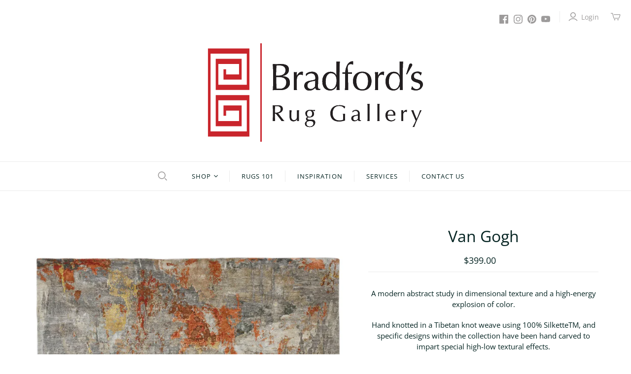

--- FILE ---
content_type: text/html; charset=utf-8
request_url: https://www.bradfordsruggallery.com/products/van-gogh
body_size: 62580
content:
<!DOCTYPE html>
<html class="no-js no-touch" lang="en">
<meta name="google-site-verification" content="BCd0MDgBdBn7oQdIP3uzp2HEHfTuvNGOQ1UNcNshnAo" />
<head>
<!-- Google Tag Manager -->
<script>(function(w,d,s,l,i){w[l]=w[l]||[];w[l].push({'gtm.start':
new Date().getTime(),event:'gtm.js'});var f=d.getElementsByTagName(s)[0],
j=d.createElement(s),dl=l!='dataLayer'?'&l='+l:'';j.async=true;j.src=
'https://www.googletagmanager.com/gtm.js?id='+i+dl;f.parentNode.insertBefore(j,f);
})(window,document,'script','dataLayer','GTM-WXJBPJZ');</script>
<!-- End Google Tag Manager -->
 
  <!-- Meta Pixel Code -->
<script>
!function(f,b,e,v,n,t,s)
{if(f.fbq)return;n=f.fbq=function(){n.callMethod?
n.callMethod.apply(n,arguments):n.queue.push(arguments)};
if(!f._fbq)f._fbq=n;n.push=n;n.loaded=!0;n.version='2.0';
n.queue=[];t=b.createElement(e);t.async=!0;
t.src=v;s=b.getElementsByTagName(e)[0];
s.parentNode.insertBefore(t,s)}(window, document,'script',
'https://connect.facebook.net/en_US/fbevents.js');
fbq('init', '674976463425659');
fbq('track', 'PageView');
</script>
<noscript><img height="1" width="1" style="display:none"
src="https://www.facebook.com/tr?id=674976463425659&ev=PageView&noscript=1"
/></noscript>
<!-- End Meta Pixel Code -->
  
  <script>
    window.Store = window.Store || {};
    window.Store.id = 156432;
  </script>
  <meta charset="utf-8">
  <meta http-equiv="X-UA-Compatible" content="IE=edge,chrome=1">
  <meta name="viewport" content="width=device-width,initial-scale=1">

  <!-- Preconnect Domains -->
  <link rel="preconnect" href="https://cdn.shopify.com" crossorigin>
  <link rel="preconnect" href="https://fonts.shopify.com" crossorigin>
  <link rel="preconnect" href="https://monorail-edge.shopifysvc.com">

  <!-- Preload Assets -->
  <link rel="preload" href="//www.bradfordsruggallery.com/cdn/shop/t/77/assets/theme.css?v=17526063024881313451769199233" as="style">
  <link rel="preload" href="//www.bradfordsruggallery.com/cdn/shop/t/77/assets/atlantic.js?v=118571081999246834031769198735" as="script">
  <link rel="preload" href="//www.bradfordsruggallery.com/cdn/shop/t/77/assets/plugins.js?v=79646608729114258551769198735" as="script">
  <link rel="preload" href="//www.bradfordsruggallery.com/cdn/shopifycloud/storefront/assets/themes_support/api.jquery-7ab1a3a4.js" as="script">
  <link rel="preload" href="//www.bradfordsruggallery.com/cdn/shop/t/77/assets/atlantic-icons.woff?v=75156632991815219611769198735" as="font" type="font/woff" crossorigin>

  

  

  <title>Van Gogh&ndash; Bradford&#39;s Rug Gallery
</title>

  
    <meta name="description" content="A modern abstract study in dimensional texture and a high-energy explosion of color. Hand knotted in a Tibetan knot weave using 100% SilketteTM, and specific designs within the collection have been hand carved to impart special high-low textural effects.">
  

  
  <link rel="shortcut icon" href="//www.bradfordsruggallery.com/cdn/shop/files/brg_favicon_32x32.png?v=1733950099" type="image/png">


  
    <link rel="canonical" href="https://www.bradfordsruggallery.com/products/van-gogh" />
  
  <script type="text/javascript">
  window.moneyFormat = '${{amount}}';
  var tpbAppUrl = 'https://booking.tipo.io';
  var tpbShopId = '4257';
  var tpbShopPlan = 'BETA';
  var tpbUrlShop = 'bradfordsruggallery.myshopify.com';
  var tpbDomainShop = 'www.bradfordsruggallery.com';
  var tpbProductId = '7044774363191';
  var tpbCustomerId = '';
  var tpbProduct = {"id":7044774363191,"title":"Van Gogh","handle":"van-gogh","description":"\u003cp\u003e\u003cspan data-mce-fragment=\"1\"\u003eA modern abstract study in dimensional texture and a high-energy explosion of color. \u003c\/span\u003e\u003c\/p\u003e\n\u003cp\u003e\u003cspan data-mce-fragment=\"1\"\u003eHand knotted in a Tibetan knot weave using 100% SilketteTM, and specific designs within the collection have been hand carved to impart special high-low textural effects.\u003c\/span\u003e\u003c\/p\u003e\n\u003cp\u003e\u003cbr\u003e\u003c\/p\u003e","published_at":"2024-04-30T11:49:17-04:00","created_at":"2024-04-30T11:43:31-04:00","vendor":"Bradford's Collection","type":"Hand Knotted","tags":["abstract","blue","blue-grey","blue-tones","burnt-orange","contemporary","grey-blue","hand-knotted","hand-woven-area-rug","light blue","light-grey","light-yellow","modern","orange","orange-red","orange-rust","pale yellow","red-orange","silkette","standard-sizes","transitional","viscose","yellow"],"price":39900,"price_min":39900,"price_max":1439900,"available":true,"price_varies":true,"compare_at_price":null,"compare_at_price_min":0,"compare_at_price_max":0,"compare_at_price_varies":false,"variants":[{"id":40879315189815,"title":"2x3","option1":"2x3","option2":null,"option3":null,"sku":"JN-303","requires_shipping":true,"taxable":true,"featured_image":null,"available":true,"name":"Van Gogh - 2x3","public_title":"2x3","options":["2x3"],"price":39900,"weight":0,"compare_at_price":null,"inventory_quantity":0,"inventory_management":null,"inventory_policy":"deny","barcode":null,"requires_selling_plan":false,"selling_plan_allocations":[]},{"id":40879315222583,"title":"3x5","option1":"3x5","option2":null,"option3":null,"sku":"JN-303","requires_shipping":true,"taxable":true,"featured_image":null,"available":true,"name":"Van Gogh - 3x5","public_title":"3x5","options":["3x5"],"price":99900,"weight":0,"compare_at_price":null,"inventory_quantity":0,"inventory_management":null,"inventory_policy":"deny","barcode":null,"requires_selling_plan":false,"selling_plan_allocations":[]},{"id":40879315255351,"title":"4x6","option1":"4x6","option2":null,"option3":null,"sku":"JN-303","requires_shipping":true,"taxable":true,"featured_image":null,"available":true,"name":"Van Gogh - 4x6","public_title":"4x6","options":["4x6"],"price":159900,"weight":0,"compare_at_price":null,"inventory_quantity":0,"inventory_management":null,"inventory_policy":"deny","barcode":null,"requires_selling_plan":false,"selling_plan_allocations":[]},{"id":40879315288119,"title":"6x9","option1":"6x9","option2":null,"option3":null,"sku":"JN-303","requires_shipping":true,"taxable":true,"featured_image":{"id":34669309394999,"product_id":7044774363191,"position":1,"created_at":"2025-12-19T17:17:18-05:00","updated_at":"2025-12-19T17:17:24-05:00","alt":"Van Gogh Hand Knotted","width":1000,"height":1400,"src":"\/\/www.bradfordsruggallery.com\/cdn\/shop\/files\/Van_Gogh_6cb06cbdac7187dae2a57e55ed8f298c.webp?v=1766182644","variant_ids":[40879315288119,40879315320887,40879315353655,40879315419191,40879315451959]},"available":true,"name":"Van Gogh - 6x9","public_title":"6x9","options":["6x9"],"price":357500,"weight":0,"compare_at_price":null,"inventory_quantity":0,"inventory_management":null,"inventory_policy":"deny","barcode":null,"featured_media":{"alt":"Van Gogh Hand Knotted","id":26091378180151,"position":1,"preview_image":{"aspect_ratio":0.714,"height":1400,"width":1000,"src":"\/\/www.bradfordsruggallery.com\/cdn\/shop\/files\/Van_Gogh_6cb06cbdac7187dae2a57e55ed8f298c.webp?v=1766182644"}},"requires_selling_plan":false,"selling_plan_allocations":[]},{"id":40879315320887,"title":"8x10","option1":"8x10","option2":null,"option3":null,"sku":"JN-303","requires_shipping":true,"taxable":true,"featured_image":{"id":34669309394999,"product_id":7044774363191,"position":1,"created_at":"2025-12-19T17:17:18-05:00","updated_at":"2025-12-19T17:17:24-05:00","alt":"Van Gogh Hand Knotted","width":1000,"height":1400,"src":"\/\/www.bradfordsruggallery.com\/cdn\/shop\/files\/Van_Gogh_6cb06cbdac7187dae2a57e55ed8f298c.webp?v=1766182644","variant_ids":[40879315288119,40879315320887,40879315353655,40879315419191,40879315451959]},"available":true,"name":"Van Gogh - 8x10","public_title":"8x10","options":["8x10"],"price":529900,"weight":0,"compare_at_price":null,"inventory_quantity":0,"inventory_management":null,"inventory_policy":"deny","barcode":null,"featured_media":{"alt":"Van Gogh Hand Knotted","id":26091378180151,"position":1,"preview_image":{"aspect_ratio":0.714,"height":1400,"width":1000,"src":"\/\/www.bradfordsruggallery.com\/cdn\/shop\/files\/Van_Gogh_6cb06cbdac7187dae2a57e55ed8f298c.webp?v=1766182644"}},"requires_selling_plan":false,"selling_plan_allocations":[]},{"id":40879315353655,"title":"9x12","option1":"9x12","option2":null,"option3":null,"sku":"JN-303","requires_shipping":true,"taxable":true,"featured_image":{"id":34669309394999,"product_id":7044774363191,"position":1,"created_at":"2025-12-19T17:17:18-05:00","updated_at":"2025-12-19T17:17:24-05:00","alt":"Van Gogh Hand Knotted","width":1000,"height":1400,"src":"\/\/www.bradfordsruggallery.com\/cdn\/shop\/files\/Van_Gogh_6cb06cbdac7187dae2a57e55ed8f298c.webp?v=1766182644","variant_ids":[40879315288119,40879315320887,40879315353655,40879315419191,40879315451959]},"available":true,"name":"Van Gogh - 9x12","public_title":"9x12","options":["9x12"],"price":714900,"weight":0,"compare_at_price":null,"inventory_quantity":0,"inventory_management":null,"inventory_policy":"deny","barcode":null,"featured_media":{"alt":"Van Gogh Hand Knotted","id":26091378180151,"position":1,"preview_image":{"aspect_ratio":0.714,"height":1400,"width":1000,"src":"\/\/www.bradfordsruggallery.com\/cdn\/shop\/files\/Van_Gogh_6cb06cbdac7187dae2a57e55ed8f298c.webp?v=1766182644"}},"requires_selling_plan":false,"selling_plan_allocations":[]},{"id":40879315419191,"title":"10x14","option1":"10x14","option2":null,"option3":null,"sku":"JN-303","requires_shipping":true,"taxable":true,"featured_image":{"id":34669309394999,"product_id":7044774363191,"position":1,"created_at":"2025-12-19T17:17:18-05:00","updated_at":"2025-12-19T17:17:24-05:00","alt":"Van Gogh Hand Knotted","width":1000,"height":1400,"src":"\/\/www.bradfordsruggallery.com\/cdn\/shop\/files\/Van_Gogh_6cb06cbdac7187dae2a57e55ed8f298c.webp?v=1766182644","variant_ids":[40879315288119,40879315320887,40879315353655,40879315419191,40879315451959]},"available":true,"name":"Van Gogh - 10x14","public_title":"10x14","options":["10x14"],"price":927500,"weight":0,"compare_at_price":null,"inventory_quantity":0,"inventory_management":null,"inventory_policy":"deny","barcode":null,"featured_media":{"alt":"Van Gogh Hand Knotted","id":26091378180151,"position":1,"preview_image":{"aspect_ratio":0.714,"height":1400,"width":1000,"src":"\/\/www.bradfordsruggallery.com\/cdn\/shop\/files\/Van_Gogh_6cb06cbdac7187dae2a57e55ed8f298c.webp?v=1766182644"}},"requires_selling_plan":false,"selling_plan_allocations":[]},{"id":40879315451959,"title":"12x15","option1":"12x15","option2":null,"option3":null,"sku":"JN-303","requires_shipping":true,"taxable":true,"featured_image":{"id":34669309394999,"product_id":7044774363191,"position":1,"created_at":"2025-12-19T17:17:18-05:00","updated_at":"2025-12-19T17:17:24-05:00","alt":"Van Gogh Hand Knotted","width":1000,"height":1400,"src":"\/\/www.bradfordsruggallery.com\/cdn\/shop\/files\/Van_Gogh_6cb06cbdac7187dae2a57e55ed8f298c.webp?v=1766182644","variant_ids":[40879315288119,40879315320887,40879315353655,40879315419191,40879315451959]},"available":true,"name":"Van Gogh - 12x15","public_title":"12x15","options":["12x15"],"price":1439900,"weight":0,"compare_at_price":null,"inventory_quantity":0,"inventory_management":null,"inventory_policy":"deny","barcode":null,"featured_media":{"alt":"Van Gogh Hand Knotted","id":26091378180151,"position":1,"preview_image":{"aspect_ratio":0.714,"height":1400,"width":1000,"src":"\/\/www.bradfordsruggallery.com\/cdn\/shop\/files\/Van_Gogh_6cb06cbdac7187dae2a57e55ed8f298c.webp?v=1766182644"}},"requires_selling_plan":false,"selling_plan_allocations":[]},{"id":40879315484727,"title":"2'6\"x10","option1":"2'6\"x10","option2":null,"option3":null,"sku":"JN-303","requires_shipping":true,"taxable":true,"featured_image":{"id":34669309558839,"product_id":7044774363191,"position":3,"created_at":"2025-12-19T17:17:44-05:00","updated_at":"2025-12-19T17:17:50-05:00","alt":"Van Gogh Hand Knotted","width":1000,"height":1400,"src":"\/\/www.bradfordsruggallery.com\/cdn\/shop\/files\/Van_Gogh_144f559c7f47e7f0dd1395fb01f3e43a.webp?v=1766182670","variant_ids":[40879315484727]},"available":true,"name":"Van Gogh - 2'6\"x10","public_title":"2'6\"x10","options":["2'6\"x10"],"price":164900,"weight":0,"compare_at_price":null,"inventory_quantity":0,"inventory_management":null,"inventory_policy":"deny","barcode":null,"featured_media":{"alt":"Van Gogh Hand Knotted","id":26091378343991,"position":3,"preview_image":{"aspect_ratio":0.714,"height":1400,"width":1000,"src":"\/\/www.bradfordsruggallery.com\/cdn\/shop\/files\/Van_Gogh_144f559c7f47e7f0dd1395fb01f3e43a.webp?v=1766182670"}},"requires_selling_plan":false,"selling_plan_allocations":[]}],"images":["\/\/www.bradfordsruggallery.com\/cdn\/shop\/files\/Van_Gogh_6cb06cbdac7187dae2a57e55ed8f298c.webp?v=1766182644","\/\/www.bradfordsruggallery.com\/cdn\/shop\/files\/Van_Gogh_0595f8000ff7ddd65f0320bb4cfb2ab2.webp?v=1766182657","\/\/www.bradfordsruggallery.com\/cdn\/shop\/files\/Van_Gogh_144f559c7f47e7f0dd1395fb01f3e43a.webp?v=1766182670"],"featured_image":"\/\/www.bradfordsruggallery.com\/cdn\/shop\/files\/Van_Gogh_6cb06cbdac7187dae2a57e55ed8f298c.webp?v=1766182644","options":["Size"],"media":[{"alt":"Van Gogh Hand Knotted","id":26091378180151,"position":1,"preview_image":{"aspect_ratio":0.714,"height":1400,"width":1000,"src":"\/\/www.bradfordsruggallery.com\/cdn\/shop\/files\/Van_Gogh_6cb06cbdac7187dae2a57e55ed8f298c.webp?v=1766182644"},"aspect_ratio":0.714,"height":1400,"media_type":"image","src":"\/\/www.bradfordsruggallery.com\/cdn\/shop\/files\/Van_Gogh_6cb06cbdac7187dae2a57e55ed8f298c.webp?v=1766182644","width":1000},{"alt":"Van Gogh Hand Knotted","id":26091378278455,"position":2,"preview_image":{"aspect_ratio":0.714,"height":1400,"width":1000,"src":"\/\/www.bradfordsruggallery.com\/cdn\/shop\/files\/Van_Gogh_0595f8000ff7ddd65f0320bb4cfb2ab2.webp?v=1766182657"},"aspect_ratio":0.714,"height":1400,"media_type":"image","src":"\/\/www.bradfordsruggallery.com\/cdn\/shop\/files\/Van_Gogh_0595f8000ff7ddd65f0320bb4cfb2ab2.webp?v=1766182657","width":1000},{"alt":"Van Gogh Hand Knotted","id":26091378343991,"position":3,"preview_image":{"aspect_ratio":0.714,"height":1400,"width":1000,"src":"\/\/www.bradfordsruggallery.com\/cdn\/shop\/files\/Van_Gogh_144f559c7f47e7f0dd1395fb01f3e43a.webp?v=1766182670"},"aspect_ratio":0.714,"height":1400,"media_type":"image","src":"\/\/www.bradfordsruggallery.com\/cdn\/shop\/files\/Van_Gogh_144f559c7f47e7f0dd1395fb01f3e43a.webp?v=1766182670","width":1000}],"requires_selling_plan":false,"selling_plan_groups":[],"content":"\u003cp\u003e\u003cspan data-mce-fragment=\"1\"\u003eA modern abstract study in dimensional texture and a high-energy explosion of color. \u003c\/span\u003e\u003c\/p\u003e\n\u003cp\u003e\u003cspan data-mce-fragment=\"1\"\u003eHand knotted in a Tibetan knot weave using 100% SilketteTM, and specific designs within the collection have been hand carved to impart special high-low textural effects.\u003c\/span\u003e\u003c\/p\u003e\n\u003cp\u003e\u003cbr\u003e\u003c\/p\u003e"};
  var tpbVariantId = false;
  var tpbSettings = {"general":{"allow_bring_more":false,"confirm_to":"checkout","time_format":"24h","formatTime":"HH:mm","formatDateServe":"m-d-Y","weekStart":"0","formatDateTime":"MM-DD-YYYY HH:mm","formatDate":"MM-DD-YYYY","hide_add_to_cart":"2","hide_buy_now":"2","redirect_url":null,"multipleEmployees":"0","multipleLocations":"0"},"booking":{"calender_text_color":"#ffffff","selected_time_slot_color":"#ffd153","background_color_calendar":"#2b3360","background_color_box_message_time_slot_no_available":"#ffffff","text_color_text_box_message_time_slot_no_available":"#000000","time_slot_no_available_color":"#a3a3a3","timeBlock":"fixed","stepping":"60","text_price_color":"#9b9b9b","time_slot_color":"#4a4a4a","font":"Arial","primary_color":"#d0021b","cancel_button":"#fff","text_color":"#000000","calender_background_color":"#4a4a4a","day_off_color":"#000000","time_slot_color_hover":"#d0021b","background_image":"preset4.jpg","selected_day_color":"#f8e71c","time_slot_color_selected":"#ffd153"},"translation":{"time_slot_no_available":"This slot is no longer available","languageDatepicker":"en-US","training":"Training","trainer":"Trainer","date_and_time":"Pick date & time","continue":"Continue","confirm":"Confirm","cancel":"Cancel","thank_you":"Thank you! Your booking is completed","date":"Date","time":"Time","first_name":"First name","last_name":"Last name","phone":"Phone","email":"Email","address":"Address","address_2":"Address 2","status":"Status","country":"Country","quantity":"Quantity","variant":"Variant","back":"Back","payment":"Payment","datetime":"Date Time","duration":"Duration","you_can_only_bring":"You can only bring {number} people","not_available":"Selected training is currently not available.","price":"Price","export_file_isc":"Export to file isc","please_select":"CLICK CONTINUE BELOW","customDatePickerDays":"Sunday, Monday, Tuesday, Wednesday, Thursday, Friday, Saturday","customDatePickerDaysShort":"Sun, Mon, Tue, Wed, Thu, Fri, Sat","customDatePickerDaysMin":"Su, Mo, Tu, We, Th, Fr, Sa","customDatePickerMonths":"January, February, March, April, May, June, July, August, September, October, November, December","customDatePickerMonthsShort":"Jan, Feb, Mar, Apr, May, Jun, Jul, Aug, Sep, Oct, Nov, Dec","bringing_anyone":"Bringing anyone with you ?","num_of_additional":"Number of people in your shopping group ?","total_price":"Total Price","location":"297 Forest Ave. Portland, Maine","full_name":"Fullname","product":"to book a day and time","product_placeholder":"In Store Appointment","variant_placeholder":"Select your variant","location_placeholder":"297 Forest Ave Portland, Maine","employee":"Sales Consultation","employee_placeholder":"Salesperson","no_employee":"salesperson","no_location":"297 Forest Ave. Portland, Maine","is_required":"This field is required."}}
  var checkPageProduct = false;
  
  checkPageProduct = true;
  
</script>

<link href="//www.bradfordsruggallery.com/cdn/shop/t/77/assets/tipo.booking.scss.css?v=151149542402189837151769198735" rel="stylesheet" type="text/css" media="all" /><script src='//www.bradfordsruggallery.com/cdn/shop/t/77/assets/tipo.booking.js?v=161590513920609328751769198735' ></script>


    <script type="template/html" id="tpb-template_history-booking">
    <div class="tpb-header"><p>Booking History</p></div>
    <div class="tpb-list-history">
        <div class="tpb-sub-scroll">
            <p>< - - - - - ></p>
        </div>
        <div class="tpb-table-scroll">
            <table class="tpb-table">
                <thead class="tpb-table_thead">
                <tr>
                    {% if settings.general.multipleEmployees == '1' %}
                    <th class="tpb-column-scroll tpb-table_th-trainer" width="22%">{{settings.translation.employee}}
                    </th>
                    {% endif %}
                    {% if settings.general.multipleLocations == '1' %}
                    <th class="tpb-table_th-location" width="20%">{{settings.translation.location}}</th>
                    {% endif %}
                    <th class="tpb-table_th-services" width="20%">{{settings.translation.product}}</th>
                    <th class="tpb-table_th-time" width="12%">{{settings.translation.time}}</th>
                    <th class="tpb-table_th-payment" width="11%">{{settings.translation.payment}}</th>
                    <th class="tpb-table_th-status" width="10%">{{settings.translation.status}}</th>
                    <th class="tpb-table_th-view" width="5%"></th>
                </tr>
                </thead>
                <tbody class="tpb-table_tbody">
                {% for booking in bookings %}
                <tr>
                    {% if settings.general.multipleEmployees == '1' %}
                    <td class="tpb-column-scroll">
                        <div class="tpb-table_trainer">
                            <div class="tpb-table_avatar">
                                <img src={{ booking.employee.avatar }} alt="">
                            </div>
                            <div class="tpb-table_title">
                                <span class="tpb-context-table">{{ booking.employee.first_name }} {{ booking.employee.last_name}}</span>
                                <p class="tpb-table-sub">{{ booking.employee.email }}</p>
                            </div>
                        </div>
                    </td>
                    {% endif %}
                    {% if settings.general.multipleLocations == '1' %}
                    <td><span class="tpb-context-table">{{ booking.location.name }}</span></td>
                    {% endif %}
                    <td><span class="tpb-context-table">{{ booking.service.title }}</span></td>
                    <td>
              <span class="tpb-context-table tpb-context-table_time">
                <svg class="svg-icon" viewBox="0 0 20 20">
                  <path
                      d="M10.25,2.375c-4.212,0-7.625,3.413-7.625,7.625s3.413,7.625,7.625,7.625s7.625-3.413,7.625-7.625S14.462,2.375,10.25,2.375M10.651,16.811v-0.403c0-0.221-0.181-0.401-0.401-0.401s-0.401,0.181-0.401,0.401v0.403c-3.443-0.201-6.208-2.966-6.409-6.409h0.404c0.22,0,0.401-0.181,0.401-0.401S4.063,9.599,3.843,9.599H3.439C3.64,6.155,6.405,3.391,9.849,3.19v0.403c0,0.22,0.181,0.401,0.401,0.401s0.401-0.181,0.401-0.401V3.19c3.443,0.201,6.208,2.965,6.409,6.409h-0.404c-0.22,0-0.4,0.181-0.4,0.401s0.181,0.401,0.4,0.401h0.404C16.859,13.845,14.095,16.609,10.651,16.811 M12.662,12.412c-0.156,0.156-0.409,0.159-0.568,0l-2.127-2.129C9.986,10.302,9.849,10.192,9.849,10V5.184c0-0.221,0.181-0.401,0.401-0.401s0.401,0.181,0.401,0.401v4.651l2.011,2.008C12.818,12.001,12.818,12.256,12.662,12.412"></path>
                </svg>
                {{ booking.time_start }}
              </span>
                        <div class='tooltip'>
                            {{ booking.range_date_time }}
                        </div>
                    </td>
                    <td><p class="tpb-context-table">{{ booking.price | format_money : window.moneyFormat }}</p></td>
                    <td class="tpb-table_status"><span class="tpb-context-table tpb-context-table_status">{{ booking.status }}</span>
                    </td>
                    <td class="tpb-table_action">
              <span class="tpb-context-table">
                  <div class="tpb-wrapper-btnView">
                      <button class="tpb-btnView" data-index={{ forloop.index0 }}>
                      <svg class="svg-icon" viewBox="0 0 20 20">
                        <path
                            d="M10,6.978c-1.666,0-3.022,1.356-3.022,3.022S8.334,13.022,10,13.022s3.022-1.356,3.022-3.022S11.666,6.978,10,6.978M10,12.267c-1.25,0-2.267-1.017-2.267-2.267c0-1.25,1.016-2.267,2.267-2.267c1.251,0,2.267,1.016,2.267,2.267C12.267,11.25,11.251,12.267,10,12.267 M18.391,9.733l-1.624-1.639C14.966,6.279,12.563,5.278,10,5.278S5.034,6.279,3.234,8.094L1.609,9.733c-0.146,0.147-0.146,0.386,0,0.533l1.625,1.639c1.8,1.815,4.203,2.816,6.766,2.816s4.966-1.001,6.767-2.816l1.624-1.639C18.536,10.119,18.536,9.881,18.391,9.733 M16.229,11.373c-1.656,1.672-3.868,2.594-6.229,2.594s-4.573-0.922-6.23-2.594L2.41,10l1.36-1.374C5.427,6.955,7.639,6.033,10,6.033s4.573,0.922,6.229,2.593L17.59,10L16.229,11.373z"></path>
                      </svg>
                    </button>
                  </div>
              </span>
                    </td>
                </tr>
                {% endfor %}
                </tbody>
            </table>
        </div>
        <div class="tpb-wrapper-btnExport">
            <button class="tpb-btnExport" >
                <div class="tpb-btnExport-title">
                    <svg class="svg-icon" height="453pt" viewBox="0 -28 453.99791 453" width="453pt" xmlns="http://www.w3.org/2000/svg">
                        <path d="m345.375 3.410156c-2.863281-2.847656-7.160156-3.695312-10.890625-2.144531s-6.164063 5.195313-6.164063 9.234375v53.359375c-54.011718 2.148437-81.058593 24.539063-85.191406 28.261719-27.25 22.363281-45.855468 53.527344-52.613281 88.121094-3.378906 16.714843-3.984375 33.871093-1.785156 50.78125l.007812.058593c.019531.148438.042969.300781.066407.449219l2.125 12.214844c.714843 4.113281 3.914062 7.351562 8.019531 8.117187 4.109375.765625 8.257812-1.105469 10.40625-4.6875l6.367187-10.613281c19.5625-32.527344 43.941406-54.089844 72.46875-64.085938 12.867188-4.550781 26.5-6.546874 40.128906-5.882812v55.265625c0 4.046875 2.441407 7.699219 6.183594 9.242187 3.746094 1.546876 8.050782.679688 10.90625-2.191406l105.675782-106.210937c3.894531-3.914063 3.878906-10.246094-.035157-14.140625zm2.949219 194.214844v-40.027344c0-4.90625-3.5625-9.089844-8.410157-9.871094-8.554687-1.378906-31.371093-3.570312-58.335937 5.878907-28.765625 10.078125-53.652344 29.910156-74.148437 59.050781-.058594-9.574219.847656-19.132812 2.707031-28.527344 6.078125-30.730468 21.515625-56.542968 45.878906-76.710937.214844-.175781.417969-.359375.617187-.554688.699219-.648437 26.097657-23.578125 81.609376-23.164062h.074218c5.523438 0 10.003906-4.480469 10.007813-10.003907v-39.136718l81.535156 81.125zm0 0"/><path d="m417.351562 294.953125c-5.519531 0-10 4.476563-10 10v42.261719c-.015624 16.5625-13.4375 29.980468-30 30h-327.351562c-16.5625-.019532-29.980469-13.4375-30-30v-238.242188c.019531-16.5625 13.4375-29.980468 30-30h69.160156c5.523438 0 10-4.476562 10-10 0-5.523437-4.476562-10-10-10h-69.160156c-27.601562.03125-49.96875 22.398438-50 50v238.242188c.03125 27.601562 22.398438 49.96875 50 50h327.351562c27.601563-.03125 49.96875-22.398438 50-50v-42.261719c0-5.523437-4.476562-10-10-10zm0 0"/>
                    </svg>
                    <span class="tpb-btnExport-title_text">{% if settings.translation.export_file_isc %}{{settings.translation.export_file_isc}}{% else %}Export to file isc{% endif %}</span>
                </div>

            </button>
        </div>
    </div>

    <div class="copyright">
        <a href="//apps.shopify.com/partners/tipo" rel="nofollow" attribute target="_blank">Made by <span
            class="company">Tipo Appointment Booking</span></a>
    </div>
</script>
<script type="template/html" id="tpb-modal-control">
    <div id="tpb-modal" class="tpb-modal">

        <!-- Modal content -->
        <div class="tpb-modal-content">
            <span class="tpb-close">&times;</span>
            <div class="tpb-content"></div>
        </div>

    </div>
</script>
<script type="template/html" id="tpb-modal-detail">
    <div class="confirm">
        <div class="product-info">
            <div class="thumb"><img src="{{featured_image}}"/></div>
            <div class="title">{{product_title}}</div>
        </div>
        <div class="booking-info">
            {% if settings.general.multipleEmployees == '1' %}
            <div class="employee">
                <label>
                    <svg xmlns="http://www.w3.org/2000/svg" width="14" height="14" viewBox="0 0 14 14">
                        <g id="Group_141" data-name="Group 141" transform="translate(-236.8 -236.8)">
                            <path id="Path_1029" data-name="Path 1029"
                                  d="M236.8,243.8a7,7,0,1,0,7-7A7.009,7.009,0,0,0,236.8,243.8Zm2.926,4.795a19.261,19.261,0,0,1,2.182-1.275.457.457,0,0,0,.258-.413v-.879a.351.351,0,0,0-.049-.178,2.993,2.993,0,0,1-.364-1.074.348.348,0,0,0-.253-.284,1.907,1.907,0,0,1-.255-.626,1.58,1.58,0,0,1-.089-.583.352.352,0,0,0,.33-.468,2,2,0,0,1-.049-1.2,2.324,2.324,0,0,1,.626-1.091,3,3,0,0,1,.591-.488l.012-.009a2.207,2.207,0,0,1,.554-.284h0a1.763,1.763,0,0,1,.5-.092,2.063,2.063,0,0,1,1.263.267,1.508,1.508,0,0,1,.571.517.354.354,0,0,0,.287.189.534.534,0,0,1,.3.213c.167.221.4.795.115,2.182a.35.35,0,0,0,.187.385,1.426,1.426,0,0,1-.084.608,2.192,2.192,0,0,1-.227.583.37.37,0,0,0-.183.023.355.355,0,0,0-.21.261,3.233,3.233,0,0,1-.267.862.354.354,0,0,0-.034.152v1.016a.454.454,0,0,0,.258.414,19.3,19.3,0,0,1,2.182,1.275,6.274,6.274,0,0,1-8.151-.006ZM243.8,237.5a6.293,6.293,0,0,1,4.6,10.6,20.091,20.091,0,0,0-2.257-1.341v-.786a3.679,3.679,0,0,0,.23-.681c.281-.106.479-.433.666-1.091.169-.6.155-1.022-.046-1.263a3.241,3.241,0,0,0-.284-2.527,1.224,1.224,0,0,0-.615-.448,2.252,2.252,0,0,0-.752-.654,2.748,2.748,0,0,0-1.66-.359,2.472,2.472,0,0,0-.677.129h0a2.923,2.923,0,0,0-.721.367,3.931,3.931,0,0,0-.718.592,2.976,2.976,0,0,0-.8,1.407,2.68,2.68,0,0,0-.031,1.252.526.526,0,0,0-.106.1c-.207.25-.224.649-.052,1.261a1.96,1.96,0,0,0,.522,1.013,3.692,3.692,0,0,0,.371,1.051v.637a20.276,20.276,0,0,0-2.257,1.341,6.291,6.291,0,0,1,4.594-10.6Z"
                                  fill="#6370a7"/>
                        </g>
                    </svg>
                    {{settings.translation.employee}}
                </label>
                <div class="value">{{employee}}</div>
            </div>
            {% endif %}
            <div class="date">
                <label>
                    <svg xmlns="http://www.w3.org/2000/svg" width="14" height="14" viewBox="0 0 14 14">
                        <path id="Union_1" data-name="Union 1"
                              d="M-4292.616-1014H-4306v-14h14v14Zm0-.616v-9.108h-12.768v9.108Zm0-9.723v-3.047h-12.768v3.047Zm-3.466,7.86v-2.252h2.253v2.252Zm.616-.615h1.02v-1.021h-1.02Zm-4.66.615v-2.252h2.252v2.252Zm.616-.615h1.021v-1.021h-1.021Zm-4.661.615v-2.252h2.253v2.252Zm.616-.615h1.02v-1.021h-1.02Zm7.474-2.733v-2.252h2.252v2.252Zm.615-.615h1.02v-1.021h-1.02Zm-4.66.615v-2.252h2.252v2.252Zm.616-.615h1.02v-1.021h-1.02Zm-4.661.615v-2.252h2.253v2.252Zm.616-.615h1.02v-1.021h-1.02Z"
                              transform="translate(4306 1028)" fill="#6370a7"/>
                    </svg>
                    {{settings.translation.date}}
                </label>
                <div class="value">{{date}}</div>
            </div>
            <div class="time">
                <label>
                    <svg xmlns="http://www.w3.org/2000/svg" width="14" height="14" viewBox="0 0 14 14">
                        <g id="Group_150" data-name="Group 150" transform="translate(-179.48 -179.48)">
                            <g id="Group_147" data-name="Group 147">
                                <g id="Group_146" data-name="Group 146">
                                    <path id="Path_1033" data-name="Path 1033"
                                          d="M186.48,179.48a7,7,0,1,0,7,7A7,7,0,0,0,186.48,179.48Zm.3,13.384v-1.231a.3.3,0,1,0-.6,0v1.231a6.4,6.4,0,0,1-6.084-6.084h1.231a.3.3,0,0,0,0-.6H180.1a6.4,6.4,0,0,1,6.084-6.084v1.231a.3.3,0,0,0,.6,0V180.1a6.4,6.4,0,0,1,6.084,6.084h-1.231a.3.3,0,1,0,0,.6h1.234A6.4,6.4,0,0,1,186.78,192.864Z"
                                          fill="#6370a7"/>
                                </g>
                            </g>
                            <g id="Group_149" data-name="Group 149">
                                <g id="Group_148" data-name="Group 148">
                                    <path id="Path_1034" data-name="Path 1034"
                                          d="M189.648,189.273l-2.868-2.916v-3.03a.3.3,0,0,0-.6,0v3.153a.3.3,0,0,0,.087.21l2.952,3a.3.3,0,1,0,.429-.42Z"
                                          fill="#6370a7"/>
                                </g>
                            </g>
                        </g>
                    </svg>
                    {{settings.translation.time}}
                </label>
                <div class="value">{{duration}}</div>
            </div>
            {% if settings.general.multipleLocations == '1' %}
            <div class="location">
                <label>
                    <svg xmlns="http://www.w3.org/2000/svg" width="12" height="14" viewBox="0 0 12 14">
                        <g id="Group_153" data-name="Group 153" transform="translate(-358.104 -220.4)">
                            <g id="Group_143" data-name="Group 143">
                                <path id="Path_1030" data-name="Path 1030"
                                      d="M364.1,223.19a2.933,2.933,0,1,0,3.1,2.93A3.023,3.023,0,0,0,364.1,223.19Zm0,5.155a2.229,2.229,0,1,1,2.36-2.225A2.3,2.3,0,0,1,364.1,228.345Z"
                                      fill="#6370a7"/>
                                <path id="Path_1031" data-name="Path 1031"
                                      d="M364.1,220.4c-.069,0-.142,0-.212,0a5.868,5.868,0,0,0-5.756,5.1,5.425,5.425,0,0,0,.079,1.612,1.617,1.617,0,0,0,.043.189,5.21,5.21,0,0,0,.4,1.112,15.808,15.808,0,0,0,4.9,5.8.9.9,0,0,0,1.1,0,15.828,15.828,0,0,0,4.9-5.786,5.338,5.338,0,0,0,.4-1.12c.018-.068.03-.126.04-.18a5.369,5.369,0,0,0,.109-1.074A5.851,5.851,0,0,0,364.1,220.4Zm5.157,6.608c0,.005-.009.054-.03.143a4.96,4.96,0,0,1-.358.994,15.113,15.113,0,0,1-4.69,5.528.125.125,0,0,1-.076.025.135.135,0,0,1-.076-.025,15.146,15.146,0,0,1-4.7-5.54,4.73,4.73,0,0,1-.355-.985c-.019-.075-.028-.12-.031-.135l0-.017a4.784,4.784,0,0,1-.07-1.423,5.277,5.277,0,0,1,10.482.484A4.844,4.844,0,0,1,369.256,227.008Z"
                                      fill="#6370a7"/>
                            </g>
                        </g>
                    </svg>
                    {{settings.translation.location}}
                </label>
                <div class="value">{{location}}</div>
            </div>
            {% endif %}
        </div>
        <div class="extra-fields">
            {% for field in extraFieldSets %}
            <div class="element">
                <label class="" for="{{ field.label }}">{{ field.label }}</label>
                <p>{{field.value}}</p>
            </div>

            {% endfor %}
        </div>
        <div class="subtotal">
            <div class="g-row bring">
                <div class="label">{{settings.translation.quantity}}</div>
                <div class="value">{{qty}}</div>
            </div>
            <div class="g-row price">
                <div class="label" data-price="{{total_price}}">{{settings.translation.total_price}}</div>
                <div class="value" data-qty="{{qty}}" data-total="{{total_price}}">{{ total_price | format_money :
                    window.moneyFormat }}
                </div>
            </div>
        </div>
    </div>
</script>

<script type="template/html" id="tpb-booking-form">
    <div class="tpb-box-wrapper">
        <div class="tpb-box">
            <div class="spinner">
                <div class="lds-ellipsis">
                    <div></div>
                    <div></div>
                    <div></div>
                    <div></div>
                </div>
            </div>
            <form class="tpb-form" novalidate>
                <div class="content" data-step="1">
                    <input type="hidden" class="timeSlots" value=""/>
                    <input type="hidden" class="shopId" name="shopId" value="{{tpbShopId}}"/>
                    <input type="hidden" class="duration" name="duration" value=""
                           data-label="{{settings.translation.duration}}"/>
                    <input type="hidden" class="datetime" name="datetime" value=""
                           data-label="{{settings.translation.datetime}}"/>
                    <textarea class="hidden extraFieldSets" style="display:none;"></textarea>
                    <div class="step1">
                        <div class="inner-step">
                            <h5>{{settings.translation.please_select}}</h5>
                            <div class="tpb-form-control product visible">
                                <label for="product">{{settings.translation.product}}</label>
                                {% if isProductPage %}
                                <input type="hidden" id="tpb-productId-input" data-handle="{{currentProducts.handle}}"
                                       name="productId" data-label="{{settings.translation.product}}"
                                       value="{{currentProducts.id}}"/>
                                <input type="text" id="tpb-productTitle-input" name="productTitle"
                                       value="{{currentProducts.title}}" readonly/>
                                {% else %}
                                <select class="slim-select tpb-select-product"
                                        placeholder="{{settings.translation.product_placeholder}}" name="productId"
                                        data-label="{{settings.translation.product}}">
                                    <option data-placeholder="true"></option>
                                    {% for product in products %}
                                    <option value="{{product.id}}" data-handle="{{product.handle}}">{{product.title}}
                                    </option>
                                    {% endfor %}
                                </select>
                                {% endif %}
                            </div>
                            <div class="tpb-form-control variant">
                                <div class="tpb-form-control-option tpb-option-1">
                                    <label for="option-1" class="tpb-label-option1"/>
                                    <select class="slim-select tpb-select-option tpb-select-option-1"
                                            placeholder="{{settings.translation.variant_placeholder}}" name="option1"
                                            data-label="option1">
                                        <option data-placeholder="true"/>
                                    </select>
                                </div>
                                <div class="tpb-form-control-option tpb-option-2">
                                    <label for="option-2" class="tpb-label-option2"/>
                                    <select class="slim-select tpb-select-option tpb-select-option-2"
                                            placeholder="{{settings.translation.variant_placeholder}}" name="option2"
                                            data-label="option2">
                                        <option data-placeholder="true"/>
                                    </select>
                                </div>
                                <div class="tpb-form-control-option tpb-option-3">
                                    <label for="option-3" class="tpb-label-option3"/>
                                    <select class="slim-select tpb-select-option tpb-select-option-3  "
                                            placeholder="{{settings.translation.variant_placeholder}}" name="option3"
                                            data-label="option3">
                                        <option data-placeholder="true"/>
                                    </select>
                                </div>

                            </div>
                            <div class="tpb-form-control price">
                                <p>{{settings.translation.price}}: <span class="tpb-text-price"/></p>
                            </div>
                            <div class="tpb-form-control location {% if settings.general.multipleLocations == '0' %}tbp-hidden{% endif %}">
                                <label>{{settings.translation.location}}</label>
                                <select class="slim-select tpb-select-location"
                                        placeholder="{{settings.translation.location_placeholder}}" name="locationId"
                                        data-label="{{settings.translation.location}}">
                                    <option data-placeholder="true"></option>
                                    {% for product in products %}
                                    <option value="{{product.id}}">{{product.title}}</option>
                                    {% endfor %}
                                </select>
                            </div>
                            <div class="tpb-form-control employee {% if settings.general.multipleEmployees == '0' %}tbp-hidden{% endif %}">
                                <label for="product">{{settings.translation.employee}}</label>
                                <select class="slim-select tpb-select-employee"
                                        placeholder="{{settings.translation.employee_placeholder}}" name="employeeId"
                                        data-label="{{settings.translation.employee}}">
                                    <option data-placeholder="true"></option>
                                    {% for product in products %}
                                    <option value="{{product.id}}">{{product.title}}</option>
                                    {% endfor %}
                                </select>
                            </div>
                            {% if settings.general.allow_bring_more == true %}
                            <div class="tpb-form-control visible">
                                <label class="inline" for="bring_qty">
                                    <span>{{settings.translation.bringing_anyone}}</span>
                                    <label class="switch">
                                        <input type="checkbox" class="bringToggle">
                                        <span class="slider round"></span>
                                    </label>
                                </label>
                            </div>
                            <div class="tpb-form-control bringQty">
                                <label for="product">{{settings.translation.num_of_additional}}</label>
                                <input class="bringQty-input" type="number" id="bring_qty" name="bring_qty"
                                       data-label="{{settings.translation.num_of_additional}}" value=0 min="1"/>
                                <p id="tpb-message-bring_qty"></p>
                            </div>
                            {% endif %}
                            <div class="action">
                                <button disabled type="button" class="continue-button c1">
                                    {{settings.translation.continue}}
                                </button>
                            </div>
                            <div class="tpb-message_not-available">
                                <div class="content">{{settings.translation.not_available}}</div>
                                <div class="dismiss">
                                    <svg viewBox="0 0 20 20" class="" focusable="false" aria-hidden="true">
                                        <path
                                            d="M11.414 10l4.293-4.293a.999.999 0 1 0-1.414-1.414L10 8.586 5.707 4.293a.999.999 0 1 0-1.414 1.414L8.586 10l-4.293 4.293a.999.999 0 1 0 1.414 1.414L10 11.414l4.293 4.293a.997.997 0 0 0 1.414 0 .999.999 0 0 0 0-1.414L11.414 10z"
                                            fill-rule="evenodd"></path>
                                    </svg>
                                </div>
                            </div>
                        </div>
                    </div>
                    <div class="step2">
                        <div class="inner-step">
                            <input type="hidden" name="date" class="date" data-label="{{settings.translation.date}}"/>
                            <div class="tpb-datepicker"></div>
                            <div class="tpb-timepicker">
                            </div>
                        </div>
                        <div class="action">
                            <button type="button" class="back-button c2">{{settings.translation.back}}</button>
                            <button disabled type="button" class="continue-button c2">
                                {{settings.translation.continue}}
                            </button>
                        </div>
                    </div>
                    <div class="step3">

                    </div>
                </div>
            </form>
        </div>
        <div class="copyright">
            <a href="//apps.shopify.com/partners/tipo" rel="nofollow" attribute target="_blank">Made by <span
                class="company">Tipo Appointment Booking</span></a>
        </div>
    </div>
</script>
<script type="template/html" id="tpb-confirm-form">
    <div class="confirm">
        <div class="product-info">
            <div class="thumb"><img src="{{featured_image}}"/></div>
            <div class="title">{{product_title}}</div>
        </div>
        <div class="booking-info">
            {% if settings.general.multipleEmployees == '1' %}
            <div class="employee">
                <label>
                    <svg xmlns="http://www.w3.org/2000/svg" width="14" height="14" viewBox="0 0 14 14">
                        <g id="Group_141" data-name="Group 141" transform="translate(-236.8 -236.8)">
                            <path id="Path_1029" data-name="Path 1029"
                                  d="M236.8,243.8a7,7,0,1,0,7-7A7.009,7.009,0,0,0,236.8,243.8Zm2.926,4.795a19.261,19.261,0,0,1,2.182-1.275.457.457,0,0,0,.258-.413v-.879a.351.351,0,0,0-.049-.178,2.993,2.993,0,0,1-.364-1.074.348.348,0,0,0-.253-.284,1.907,1.907,0,0,1-.255-.626,1.58,1.58,0,0,1-.089-.583.352.352,0,0,0,.33-.468,2,2,0,0,1-.049-1.2,2.324,2.324,0,0,1,.626-1.091,3,3,0,0,1,.591-.488l.012-.009a2.207,2.207,0,0,1,.554-.284h0a1.763,1.763,0,0,1,.5-.092,2.063,2.063,0,0,1,1.263.267,1.508,1.508,0,0,1,.571.517.354.354,0,0,0,.287.189.534.534,0,0,1,.3.213c.167.221.4.795.115,2.182a.35.35,0,0,0,.187.385,1.426,1.426,0,0,1-.084.608,2.192,2.192,0,0,1-.227.583.37.37,0,0,0-.183.023.355.355,0,0,0-.21.261,3.233,3.233,0,0,1-.267.862.354.354,0,0,0-.034.152v1.016a.454.454,0,0,0,.258.414,19.3,19.3,0,0,1,2.182,1.275,6.274,6.274,0,0,1-8.151-.006ZM243.8,237.5a6.293,6.293,0,0,1,4.6,10.6,20.091,20.091,0,0,0-2.257-1.341v-.786a3.679,3.679,0,0,0,.23-.681c.281-.106.479-.433.666-1.091.169-.6.155-1.022-.046-1.263a3.241,3.241,0,0,0-.284-2.527,1.224,1.224,0,0,0-.615-.448,2.252,2.252,0,0,0-.752-.654,2.748,2.748,0,0,0-1.66-.359,2.472,2.472,0,0,0-.677.129h0a2.923,2.923,0,0,0-.721.367,3.931,3.931,0,0,0-.718.592,2.976,2.976,0,0,0-.8,1.407,2.68,2.68,0,0,0-.031,1.252.526.526,0,0,0-.106.1c-.207.25-.224.649-.052,1.261a1.96,1.96,0,0,0,.522,1.013,3.692,3.692,0,0,0,.371,1.051v.637a20.276,20.276,0,0,0-2.257,1.341,6.291,6.291,0,0,1,4.594-10.6Z"
                                  fill="#6370a7"/>
                        </g>
                    </svg>
                    {{settings.translation.employee}}
                </label>
                <div class="value">{{employee}}</div>
            </div>
            {% endif %}
            <div class="date">
                <label>
                    <svg xmlns="http://www.w3.org/2000/svg" width="14" height="14" viewBox="0 0 14 14">
                        <path id="Union_1" data-name="Union 1"
                              d="M-4292.616-1014H-4306v-14h14v14Zm0-.616v-9.108h-12.768v9.108Zm0-9.723v-3.047h-12.768v3.047Zm-3.466,7.86v-2.252h2.253v2.252Zm.616-.615h1.02v-1.021h-1.02Zm-4.66.615v-2.252h2.252v2.252Zm.616-.615h1.021v-1.021h-1.021Zm-4.661.615v-2.252h2.253v2.252Zm.616-.615h1.02v-1.021h-1.02Zm7.474-2.733v-2.252h2.252v2.252Zm.615-.615h1.02v-1.021h-1.02Zm-4.66.615v-2.252h2.252v2.252Zm.616-.615h1.02v-1.021h-1.02Zm-4.661.615v-2.252h2.253v2.252Zm.616-.615h1.02v-1.021h-1.02Z"
                              transform="translate(4306 1028)" fill="#6370a7"/>
                    </svg>
                    {{settings.translation.datetime}}
                </label>
                <div class="value">{{datetime}}</div>
            </div>
            <div class="time">
                <label>
                    <svg xmlns="http://www.w3.org/2000/svg" width="14" height="14" viewBox="0 0 14 14">
                        <g id="Group_150" data-name="Group 150" transform="translate(-179.48 -179.48)">
                            <g id="Group_147" data-name="Group 147">
                                <g id="Group_146" data-name="Group 146">
                                    <path id="Path_1033" data-name="Path 1033"
                                          d="M186.48,179.48a7,7,0,1,0,7,7A7,7,0,0,0,186.48,179.48Zm.3,13.384v-1.231a.3.3,0,1,0-.6,0v1.231a6.4,6.4,0,0,1-6.084-6.084h1.231a.3.3,0,0,0,0-.6H180.1a6.4,6.4,0,0,1,6.084-6.084v1.231a.3.3,0,0,0,.6,0V180.1a6.4,6.4,0,0,1,6.084,6.084h-1.231a.3.3,0,1,0,0,.6h1.234A6.4,6.4,0,0,1,186.78,192.864Z"
                                          fill="#6370a7"/>
                                </g>
                            </g>
                            <g id="Group_149" data-name="Group 149">
                                <g id="Group_148" data-name="Group 148">
                                    <path id="Path_1034" data-name="Path 1034"
                                          d="M189.648,189.273l-2.868-2.916v-3.03a.3.3,0,0,0-.6,0v3.153a.3.3,0,0,0,.087.21l2.952,3a.3.3,0,1,0,.429-.42Z"
                                          fill="#6370a7"/>
                                </g>
                            </g>
                        </g>
                    </svg>
                    {{settings.translation.duration}}
                </label>
                <div class="value">{{duration}} minutes</div>
            </div>
            {% if settings.general.multipleLocations == '1' %}
            <div class="location">
                <label>
                    <svg xmlns="http://www.w3.org/2000/svg" width="12" height="14" viewBox="0 0 12 14">
                        <g id="Group_153" data-name="Group 153" transform="translate(-358.104 -220.4)">
                            <g id="Group_143" data-name="Group 143">
                                <path id="Path_1030" data-name="Path 1030"
                                      d="M364.1,223.19a2.933,2.933,0,1,0,3.1,2.93A3.023,3.023,0,0,0,364.1,223.19Zm0,5.155a2.229,2.229,0,1,1,2.36-2.225A2.3,2.3,0,0,1,364.1,228.345Z"
                                      fill="#6370a7"/>
                                <path id="Path_1031" data-name="Path 1031"
                                      d="M364.1,220.4c-.069,0-.142,0-.212,0a5.868,5.868,0,0,0-5.756,5.1,5.425,5.425,0,0,0,.079,1.612,1.617,1.617,0,0,0,.043.189,5.21,5.21,0,0,0,.4,1.112,15.808,15.808,0,0,0,4.9,5.8.9.9,0,0,0,1.1,0,15.828,15.828,0,0,0,4.9-5.786,5.338,5.338,0,0,0,.4-1.12c.018-.068.03-.126.04-.18a5.369,5.369,0,0,0,.109-1.074A5.851,5.851,0,0,0,364.1,220.4Zm5.157,6.608c0,.005-.009.054-.03.143a4.96,4.96,0,0,1-.358.994,15.113,15.113,0,0,1-4.69,5.528.125.125,0,0,1-.076.025.135.135,0,0,1-.076-.025,15.146,15.146,0,0,1-4.7-5.54,4.73,4.73,0,0,1-.355-.985c-.019-.075-.028-.12-.031-.135l0-.017a4.784,4.784,0,0,1-.07-1.423,5.277,5.277,0,0,1,10.482.484A4.844,4.844,0,0,1,369.256,227.008Z"
                                      fill="#6370a7"/>
                            </g>
                        </g>
                    </svg>
                    {{settings.translation.location}}
                </label>
                <div class="value">{{location}}</div>
            </div>
            {% endif %}
        </div>
        <div class="extra-fields">
            {% for field in extraFieldSets %}
            {% assign required = '' %}
            {% if field.required==true %}
            {% assign required = 'required' %}
            {% endif %}
            {% assign index = field | getIndex : extraFieldSets %}
            <div class="element">
                <label class="" for="{{ field.label }}">{{ field.label }} {% if field.required==true %}<span
                    class="required-mark">*</span>{% endif %}</label>
                {% if field.type == "singleLineText" %}
                <input id="{{ field.label }}" type="text" class="{{ required }}" name="form[{{index}}]"
                       data-label="{{ field.label }}"/>
                {% endif %}
                {% if field.type == "multipleLineText" %}
                <textarea id="{{ field.label }}" class="{{ required }}" name="form[{{index}}]" rows="4"
                          style="resize: vertical;" data-label="{{ field.label }}"></textarea>
                {% endif %}
                {% if field.type == "checkBox" %}
                <div class="tpb-checkbox-group">
                    {% for option in field.options %}
                    {% assign indexOption = option | getIndex : field.options %}
                    <div class="tpb-checkbox">
                        <input type="checkbox" data-label="{{ field.label }}" id="form[{{index}}]_{{indexOption}}"
                               name="form[{{index}}][]" class="inp-box {{ required }}" value="{{option}}"
                               style="display:none">
                        <label for="form[{{index}}]_{{indexOption}}" class="ctx">
                                      <span>
                                        <svg width="12px" height="10px">
                                          <use xlink:href="#check">
                                            <symbol id="check" viewBox="0 0 12 10">
                                              <polyline points="1.5 6 4.5 9 10.5 1"></polyline>
                                            </symbol>
                                          </use>
                                        </svg>
                                      </span>
                            <span>{{option}}</span>
                        </label>
                    </div>
                    {% endfor %}
                </div>
                {% endif %}
                {% if field.type == "dropDown" %}
                <select class="tpb-form-control-select {{ required }}" name="form[{{index}}]"
                        data-label="{{ field.label }}" placeholder="Choose...">
                    <option data-placeholder=true></option>
                    {% for option in field.options %}
                    <option value="{{ option }}">{{ option }}</option>
                    {% endfor %}
                </select>
                {% endif %}
                {% if field.type == "multipleSelect" %}
                <select class="tpb-form-control-select tpb-form-control-multiple-select {{ required }}" name="form[{{index}}]"
                        data-label="{{ field.label }}" placeholder="Choose..." multiple>
                    <option data-placeholder=true></option>
                    {% for option in field.options %}
                    <option value="{{ option }}">{{ option }}</option>
                    {% endfor %}
                </select>
                {% endif %}
                {% if field.type == "radiobutton" %}
                <div class="tpb-radio-group">
                    {% for option in field.options %}
                    <div class="tpb-radio-group_item">
                        <input type="radio" value="{{ option }}" class="{{ required }}" id="form[{{index}}][{{option}}]"
                               name="form[{{index}}]" data-label="{{ field.label }}"/>
                        <label for="form[{{index}}][{{option}}]">{{option}}</label>
                    </div>
                    {% endfor %}
                </div>
                {% endif %}
                <p class="error-message" style="display: none; color: red">{{settings.translation.is_required}}</p>
            </div>

            {% endfor %}
        </div>
        <div class="subtotal">
            <div class="g-row bring">
                <div class="label">{{settings.translation.quantity}}</div>
                <div class="value">{{qty}}</div>
            </div>
            <div class="g-row price">
                <div class="label" data-price="{{product_price}}">{{settings.translation.total_price}}</div>
                {% assign total = product_price | multipleWith : qty %}
                <div class="value" data-qty="{{qty}}" data-total="{{total}}">{{ total | format_money :
                    window.moneyFormat }}
                </div>
            </div>
        </div>
        <div class="action fullwidth">
            <button type="button" class="back-button">{{settings.translation.back}}</button>
            <button type="submit" class="confirm-button">{{settings.translation.confirm}}</button>
        </div>
    </div>
</script>




  <script>window.performance && window.performance.mark && window.performance.mark('shopify.content_for_header.start');</script><meta name="google-site-verification" content="XdGR10t906bjnj7XosZM5estPtXqOLVmjnJdhE-cBYM">
<meta id="shopify-digital-wallet" name="shopify-digital-wallet" content="/156432/digital_wallets/dialog">
<meta name="shopify-checkout-api-token" content="182bbd30558cb76e55bf9fcc6e78a816">
<link rel="alternate" type="application/json+oembed" href="https://www.bradfordsruggallery.com/products/van-gogh.oembed">
<script async="async" src="/checkouts/internal/preloads.js?locale=en-US"></script>
<link rel="preconnect" href="https://shop.app" crossorigin="anonymous">
<script async="async" src="https://shop.app/checkouts/internal/preloads.js?locale=en-US&shop_id=156432" crossorigin="anonymous"></script>
<script id="shopify-features" type="application/json">{"accessToken":"182bbd30558cb76e55bf9fcc6e78a816","betas":["rich-media-storefront-analytics"],"domain":"www.bradfordsruggallery.com","predictiveSearch":true,"shopId":156432,"locale":"en"}</script>
<script>var Shopify = Shopify || {};
Shopify.shop = "bradfordsruggallery.myshopify.com";
Shopify.locale = "en";
Shopify.currency = {"active":"USD","rate":"1.0"};
Shopify.country = "US";
Shopify.theme = {"name":"dp_1-23-26","id":133628297271,"schema_name":"Atlantic","schema_version":"15.5.0","theme_store_id":null,"role":"main"};
Shopify.theme.handle = "null";
Shopify.theme.style = {"id":null,"handle":null};
Shopify.cdnHost = "www.bradfordsruggallery.com/cdn";
Shopify.routes = Shopify.routes || {};
Shopify.routes.root = "/";</script>
<script type="module">!function(o){(o.Shopify=o.Shopify||{}).modules=!0}(window);</script>
<script>!function(o){function n(){var o=[];function n(){o.push(Array.prototype.slice.apply(arguments))}return n.q=o,n}var t=o.Shopify=o.Shopify||{};t.loadFeatures=n(),t.autoloadFeatures=n()}(window);</script>
<script>
  window.ShopifyPay = window.ShopifyPay || {};
  window.ShopifyPay.apiHost = "shop.app\/pay";
  window.ShopifyPay.redirectState = null;
</script>
<script id="shop-js-analytics" type="application/json">{"pageType":"product"}</script>
<script defer="defer" async type="module" src="//www.bradfordsruggallery.com/cdn/shopifycloud/shop-js/modules/v2/client.init-shop-cart-sync_BT-GjEfc.en.esm.js"></script>
<script defer="defer" async type="module" src="//www.bradfordsruggallery.com/cdn/shopifycloud/shop-js/modules/v2/chunk.common_D58fp_Oc.esm.js"></script>
<script defer="defer" async type="module" src="//www.bradfordsruggallery.com/cdn/shopifycloud/shop-js/modules/v2/chunk.modal_xMitdFEc.esm.js"></script>
<script type="module">
  await import("//www.bradfordsruggallery.com/cdn/shopifycloud/shop-js/modules/v2/client.init-shop-cart-sync_BT-GjEfc.en.esm.js");
await import("//www.bradfordsruggallery.com/cdn/shopifycloud/shop-js/modules/v2/chunk.common_D58fp_Oc.esm.js");
await import("//www.bradfordsruggallery.com/cdn/shopifycloud/shop-js/modules/v2/chunk.modal_xMitdFEc.esm.js");

  window.Shopify.SignInWithShop?.initShopCartSync?.({"fedCMEnabled":true,"windoidEnabled":true});

</script>
<script>
  window.Shopify = window.Shopify || {};
  if (!window.Shopify.featureAssets) window.Shopify.featureAssets = {};
  window.Shopify.featureAssets['shop-js'] = {"shop-cart-sync":["modules/v2/client.shop-cart-sync_DZOKe7Ll.en.esm.js","modules/v2/chunk.common_D58fp_Oc.esm.js","modules/v2/chunk.modal_xMitdFEc.esm.js"],"init-fed-cm":["modules/v2/client.init-fed-cm_B6oLuCjv.en.esm.js","modules/v2/chunk.common_D58fp_Oc.esm.js","modules/v2/chunk.modal_xMitdFEc.esm.js"],"shop-cash-offers":["modules/v2/client.shop-cash-offers_D2sdYoxE.en.esm.js","modules/v2/chunk.common_D58fp_Oc.esm.js","modules/v2/chunk.modal_xMitdFEc.esm.js"],"shop-login-button":["modules/v2/client.shop-login-button_QeVjl5Y3.en.esm.js","modules/v2/chunk.common_D58fp_Oc.esm.js","modules/v2/chunk.modal_xMitdFEc.esm.js"],"pay-button":["modules/v2/client.pay-button_DXTOsIq6.en.esm.js","modules/v2/chunk.common_D58fp_Oc.esm.js","modules/v2/chunk.modal_xMitdFEc.esm.js"],"shop-button":["modules/v2/client.shop-button_DQZHx9pm.en.esm.js","modules/v2/chunk.common_D58fp_Oc.esm.js","modules/v2/chunk.modal_xMitdFEc.esm.js"],"avatar":["modules/v2/client.avatar_BTnouDA3.en.esm.js"],"init-windoid":["modules/v2/client.init-windoid_CR1B-cfM.en.esm.js","modules/v2/chunk.common_D58fp_Oc.esm.js","modules/v2/chunk.modal_xMitdFEc.esm.js"],"init-shop-for-new-customer-accounts":["modules/v2/client.init-shop-for-new-customer-accounts_C_vY_xzh.en.esm.js","modules/v2/client.shop-login-button_QeVjl5Y3.en.esm.js","modules/v2/chunk.common_D58fp_Oc.esm.js","modules/v2/chunk.modal_xMitdFEc.esm.js"],"init-shop-email-lookup-coordinator":["modules/v2/client.init-shop-email-lookup-coordinator_BI7n9ZSv.en.esm.js","modules/v2/chunk.common_D58fp_Oc.esm.js","modules/v2/chunk.modal_xMitdFEc.esm.js"],"init-shop-cart-sync":["modules/v2/client.init-shop-cart-sync_BT-GjEfc.en.esm.js","modules/v2/chunk.common_D58fp_Oc.esm.js","modules/v2/chunk.modal_xMitdFEc.esm.js"],"shop-toast-manager":["modules/v2/client.shop-toast-manager_DiYdP3xc.en.esm.js","modules/v2/chunk.common_D58fp_Oc.esm.js","modules/v2/chunk.modal_xMitdFEc.esm.js"],"init-customer-accounts":["modules/v2/client.init-customer-accounts_D9ZNqS-Q.en.esm.js","modules/v2/client.shop-login-button_QeVjl5Y3.en.esm.js","modules/v2/chunk.common_D58fp_Oc.esm.js","modules/v2/chunk.modal_xMitdFEc.esm.js"],"init-customer-accounts-sign-up":["modules/v2/client.init-customer-accounts-sign-up_iGw4briv.en.esm.js","modules/v2/client.shop-login-button_QeVjl5Y3.en.esm.js","modules/v2/chunk.common_D58fp_Oc.esm.js","modules/v2/chunk.modal_xMitdFEc.esm.js"],"shop-follow-button":["modules/v2/client.shop-follow-button_CqMgW2wH.en.esm.js","modules/v2/chunk.common_D58fp_Oc.esm.js","modules/v2/chunk.modal_xMitdFEc.esm.js"],"checkout-modal":["modules/v2/client.checkout-modal_xHeaAweL.en.esm.js","modules/v2/chunk.common_D58fp_Oc.esm.js","modules/v2/chunk.modal_xMitdFEc.esm.js"],"shop-login":["modules/v2/client.shop-login_D91U-Q7h.en.esm.js","modules/v2/chunk.common_D58fp_Oc.esm.js","modules/v2/chunk.modal_xMitdFEc.esm.js"],"lead-capture":["modules/v2/client.lead-capture_BJmE1dJe.en.esm.js","modules/v2/chunk.common_D58fp_Oc.esm.js","modules/v2/chunk.modal_xMitdFEc.esm.js"],"payment-terms":["modules/v2/client.payment-terms_Ci9AEqFq.en.esm.js","modules/v2/chunk.common_D58fp_Oc.esm.js","modules/v2/chunk.modal_xMitdFEc.esm.js"]};
</script>
<script>(function() {
  var isLoaded = false;
  function asyncLoad() {
    if (isLoaded) return;
    isLoaded = true;
    var urls = ["https:\/\/chimpstatic.com\/mcjs-connected\/js\/users\/340da5a0880246df5cbfa7581\/c2a40b98724cf643e70287a83.js?shop=bradfordsruggallery.myshopify.com"];
    for (var i = 0; i < urls.length; i++) {
      var s = document.createElement('script');
      s.type = 'text/javascript';
      s.async = true;
      s.src = urls[i];
      var x = document.getElementsByTagName('script')[0];
      x.parentNode.insertBefore(s, x);
    }
  };
  if(window.attachEvent) {
    window.attachEvent('onload', asyncLoad);
  } else {
    window.addEventListener('load', asyncLoad, false);
  }
})();</script>
<script id="__st">var __st={"a":156432,"offset":-18000,"reqid":"c602df4c-44f4-4ec2-a17a-4a06cbb061e5-1769469070","pageurl":"www.bradfordsruggallery.com\/products\/van-gogh","u":"c349e3b8085b","p":"product","rtyp":"product","rid":7044774363191};</script>
<script>window.ShopifyPaypalV4VisibilityTracking = true;</script>
<script id="captcha-bootstrap">!function(){'use strict';const t='contact',e='account',n='new_comment',o=[[t,t],['blogs',n],['comments',n],[t,'customer']],c=[[e,'customer_login'],[e,'guest_login'],[e,'recover_customer_password'],[e,'create_customer']],r=t=>t.map((([t,e])=>`form[action*='/${t}']:not([data-nocaptcha='true']) input[name='form_type'][value='${e}']`)).join(','),a=t=>()=>t?[...document.querySelectorAll(t)].map((t=>t.form)):[];function s(){const t=[...o],e=r(t);return a(e)}const i='password',u='form_key',d=['recaptcha-v3-token','g-recaptcha-response','h-captcha-response',i],f=()=>{try{return window.sessionStorage}catch{return}},m='__shopify_v',_=t=>t.elements[u];function p(t,e,n=!1){try{const o=window.sessionStorage,c=JSON.parse(o.getItem(e)),{data:r}=function(t){const{data:e,action:n}=t;return t[m]||n?{data:e,action:n}:{data:t,action:n}}(c);for(const[e,n]of Object.entries(r))t.elements[e]&&(t.elements[e].value=n);n&&o.removeItem(e)}catch(o){console.error('form repopulation failed',{error:o})}}const l='form_type',E='cptcha';function T(t){t.dataset[E]=!0}const w=window,h=w.document,L='Shopify',v='ce_forms',y='captcha';let A=!1;((t,e)=>{const n=(g='f06e6c50-85a8-45c8-87d0-21a2b65856fe',I='https://cdn.shopify.com/shopifycloud/storefront-forms-hcaptcha/ce_storefront_forms_captcha_hcaptcha.v1.5.2.iife.js',D={infoText:'Protected by hCaptcha',privacyText:'Privacy',termsText:'Terms'},(t,e,n)=>{const o=w[L][v],c=o.bindForm;if(c)return c(t,g,e,D).then(n);var r;o.q.push([[t,g,e,D],n]),r=I,A||(h.body.append(Object.assign(h.createElement('script'),{id:'captcha-provider',async:!0,src:r})),A=!0)});var g,I,D;w[L]=w[L]||{},w[L][v]=w[L][v]||{},w[L][v].q=[],w[L][y]=w[L][y]||{},w[L][y].protect=function(t,e){n(t,void 0,e),T(t)},Object.freeze(w[L][y]),function(t,e,n,w,h,L){const[v,y,A,g]=function(t,e,n){const i=e?o:[],u=t?c:[],d=[...i,...u],f=r(d),m=r(i),_=r(d.filter((([t,e])=>n.includes(e))));return[a(f),a(m),a(_),s()]}(w,h,L),I=t=>{const e=t.target;return e instanceof HTMLFormElement?e:e&&e.form},D=t=>v().includes(t);t.addEventListener('submit',(t=>{const e=I(t);if(!e)return;const n=D(e)&&!e.dataset.hcaptchaBound&&!e.dataset.recaptchaBound,o=_(e),c=g().includes(e)&&(!o||!o.value);(n||c)&&t.preventDefault(),c&&!n&&(function(t){try{if(!f())return;!function(t){const e=f();if(!e)return;const n=_(t);if(!n)return;const o=n.value;o&&e.removeItem(o)}(t);const e=Array.from(Array(32),(()=>Math.random().toString(36)[2])).join('');!function(t,e){_(t)||t.append(Object.assign(document.createElement('input'),{type:'hidden',name:u})),t.elements[u].value=e}(t,e),function(t,e){const n=f();if(!n)return;const o=[...t.querySelectorAll(`input[type='${i}']`)].map((({name:t})=>t)),c=[...d,...o],r={};for(const[a,s]of new FormData(t).entries())c.includes(a)||(r[a]=s);n.setItem(e,JSON.stringify({[m]:1,action:t.action,data:r}))}(t,e)}catch(e){console.error('failed to persist form',e)}}(e),e.submit())}));const S=(t,e)=>{t&&!t.dataset[E]&&(n(t,e.some((e=>e===t))),T(t))};for(const o of['focusin','change'])t.addEventListener(o,(t=>{const e=I(t);D(e)&&S(e,y())}));const B=e.get('form_key'),M=e.get(l),P=B&&M;t.addEventListener('DOMContentLoaded',(()=>{const t=y();if(P)for(const e of t)e.elements[l].value===M&&p(e,B);[...new Set([...A(),...v().filter((t=>'true'===t.dataset.shopifyCaptcha))])].forEach((e=>S(e,t)))}))}(h,new URLSearchParams(w.location.search),n,t,e,['guest_login'])})(!0,!0)}();</script>
<script integrity="sha256-4kQ18oKyAcykRKYeNunJcIwy7WH5gtpwJnB7kiuLZ1E=" data-source-attribution="shopify.loadfeatures" defer="defer" src="//www.bradfordsruggallery.com/cdn/shopifycloud/storefront/assets/storefront/load_feature-a0a9edcb.js" crossorigin="anonymous"></script>
<script crossorigin="anonymous" defer="defer" src="//www.bradfordsruggallery.com/cdn/shopifycloud/storefront/assets/shopify_pay/storefront-65b4c6d7.js?v=20250812"></script>
<script data-source-attribution="shopify.dynamic_checkout.dynamic.init">var Shopify=Shopify||{};Shopify.PaymentButton=Shopify.PaymentButton||{isStorefrontPortableWallets:!0,init:function(){window.Shopify.PaymentButton.init=function(){};var t=document.createElement("script");t.src="https://www.bradfordsruggallery.com/cdn/shopifycloud/portable-wallets/latest/portable-wallets.en.js",t.type="module",document.head.appendChild(t)}};
</script>
<script data-source-attribution="shopify.dynamic_checkout.buyer_consent">
  function portableWalletsHideBuyerConsent(e){var t=document.getElementById("shopify-buyer-consent"),n=document.getElementById("shopify-subscription-policy-button");t&&n&&(t.classList.add("hidden"),t.setAttribute("aria-hidden","true"),n.removeEventListener("click",e))}function portableWalletsShowBuyerConsent(e){var t=document.getElementById("shopify-buyer-consent"),n=document.getElementById("shopify-subscription-policy-button");t&&n&&(t.classList.remove("hidden"),t.removeAttribute("aria-hidden"),n.addEventListener("click",e))}window.Shopify?.PaymentButton&&(window.Shopify.PaymentButton.hideBuyerConsent=portableWalletsHideBuyerConsent,window.Shopify.PaymentButton.showBuyerConsent=portableWalletsShowBuyerConsent);
</script>
<script data-source-attribution="shopify.dynamic_checkout.cart.bootstrap">document.addEventListener("DOMContentLoaded",(function(){function t(){return document.querySelector("shopify-accelerated-checkout-cart, shopify-accelerated-checkout")}if(t())Shopify.PaymentButton.init();else{new MutationObserver((function(e,n){t()&&(Shopify.PaymentButton.init(),n.disconnect())})).observe(document.body,{childList:!0,subtree:!0})}}));
</script>
<script id='scb4127' type='text/javascript' async='' src='https://www.bradfordsruggallery.com/cdn/shopifycloud/privacy-banner/storefront-banner.js'></script><link id="shopify-accelerated-checkout-styles" rel="stylesheet" media="screen" href="https://www.bradfordsruggallery.com/cdn/shopifycloud/portable-wallets/latest/accelerated-checkout-backwards-compat.css" crossorigin="anonymous">
<style id="shopify-accelerated-checkout-cart">
        #shopify-buyer-consent {
  margin-top: 1em;
  display: inline-block;
  width: 100%;
}

#shopify-buyer-consent.hidden {
  display: none;
}

#shopify-subscription-policy-button {
  background: none;
  border: none;
  padding: 0;
  text-decoration: underline;
  font-size: inherit;
  cursor: pointer;
}

#shopify-subscription-policy-button::before {
  box-shadow: none;
}

      </style>

<script>window.performance && window.performance.mark && window.performance.mark('shopify.content_for_header.end');</script>

  
  















<meta property="og:site_name" content="Bradford&#39;s Rug Gallery">
<meta property="og:url" content="https://www.bradfordsruggallery.com/products/van-gogh">
<meta property="og:title" content="Van Gogh">
<meta property="og:type" content="website">
<meta property="og:description" content="A modern abstract study in dimensional texture and a high-energy explosion of color. Hand knotted in a Tibetan knot weave using 100% SilketteTM, and specific designs within the collection have been hand carved to impart special high-low textural effects.">




    
    
    

    
    
    <meta
      property="og:image"
      content="https://www.bradfordsruggallery.com/cdn/shop/files/Van_Gogh_6cb06cbdac7187dae2a57e55ed8f298c_1200x1680.webp?v=1766182644"
    />
    <meta
      property="og:image:secure_url"
      content="https://www.bradfordsruggallery.com/cdn/shop/files/Van_Gogh_6cb06cbdac7187dae2a57e55ed8f298c_1200x1680.webp?v=1766182644"
    />
    <meta property="og:image:width" content="1200" />
    <meta property="og:image:height" content="1680" />
    
    
    <meta property="og:image:alt" content="Van Gogh Hand Knotted" />
  
















<meta name="twitter:title" content="Van Gogh">
<meta name="twitter:description" content="A modern abstract study in dimensional texture and a high-energy explosion of color. Hand knotted in a Tibetan knot weave using 100% SilketteTM, and specific designs within the collection have been hand carved to impart special high-low textural effects.">


    
    
    
      
      
      <meta name="twitter:card" content="summary">
    
    
    <meta
      property="twitter:image"
      content="https://www.bradfordsruggallery.com/cdn/shop/files/Van_Gogh_6cb06cbdac7187dae2a57e55ed8f298c_1200x1200_crop_center.webp?v=1766182644"
    />
    <meta property="twitter:image:width" content="1200" />
    <meta property="twitter:image:height" content="1200" />
    
    
    <meta property="twitter:image:alt" content="Van Gogh Hand Knotted" />
  



  <script>
    document.documentElement.className=document.documentElement.className.replace(/\bno-js\b/,'js');
    if(window.Shopify&&window.Shopify.designMode)document.documentElement.className+=' in-theme-editor';
    if(('ontouchstart' in window)||window.DocumentTouch&&document instanceof DocumentTouch)document.documentElement.className=document.documentElement.className.replace(/\bno-touch\b/,'has-touch');
  </script>

  <!-- Theme CSS -->
  <link rel="stylesheet" href="//www.bradfordsruggallery.com/cdn/shop/t/77/assets/theme.css?v=17526063024881313451769199233">
<link href="//www.bradfordsruggallery.com/cdn/shop/t/77/assets/devst-styles.scss.css?v=108414988946731833711769198735" rel="stylesheet" type="text/css" media="all" />
<link href="//www.bradfordsruggallery.com/cdn/shop/t/77/assets/custom.css?v=101305225362071837961769198735" rel="stylesheet" type="text/css" media="all" />
  <!-- Store object -->
  
  <script>
    window.Theme = {};
    Theme.version = "15.5.0";
    Theme.name = 'Atlantic';
    Theme.products = new Array();
    Theme.shippingCalcErrorMessage = "Error: zip / postal code --error_message--";
    Theme.shippingCalcMultiRates = "There are --number_of_rates-- shipping rates available for --address--, starting at --rate--.";
    Theme.shippingCalcOneRate = "There is one shipping rate available for --address--.";
    Theme.shippingCalcNoRates = "We do not ship to this destination.";
    Theme.shippingCalcRateValues = "--rate_title-- at --rate--";
    Theme.userLoggedIn = false;
    Theme.userAddress = '';
    Theme.centerHeader = false;
  
    Theme.cartItemsOne = "item";
    Theme.cartItemsOther = "items";
  
    Theme.addToCart = "Add to cart";
    Theme.soldOut = "Sold out";
    Theme.unavailable = "Unavailable";
    Theme.routes = {
      "root_url": "/",
      "account_url": "/account",
      "account_login_url": "/account/login",
      "account_logout_url": "/account/logout",
      "account_register_url": "/account/register",
      "account_addresses_url": "/account/addresses",
      "collections_url": "/collections",
      "all_products_collection_url": "/collections/all",
      "search_url": "/search",
      "cart_url": "/cart",
      "cart_add_url": "/cart/add",
      "cart_change_url": "/cart/change",
      "cart_clear_url": "/cart/clear",
      "product_recommendations_url": "/recommendations/products"
    };
  </script>
  
<script type="text/javascript" src="//www.bradfordsruggallery.com/cdn/shop/t/77/assets/jquery.zoom.min.js?v=67200694763412485411769198735" defer=”defer”></script>
 
 
  
 
 
<!-- GSSTART CFP code start. Do not change -->
<script type="text/javascript"> gsProductId = "7044774363191"; gsCustomerId = ""; gsShopName = "bradfordsruggallery.myshopify.com";   gsProductName = "Van Gogh";
  gsProductHandle = "van-gogh"; gsProductPrice = "39900";  gsProductImage = "//www.bradfordsruggallery.com/cdn/shop/files/Van_Gogh_6cb06cbdac7187dae2a57e55ed8f298c_small.webp?v=1766182644"; </script><script   type="text/javascript" charset="utf-8" src="https://gravity-software.com/js/shopify/cfp_refactored32699.js?v=729e2e593499d27ab6688a7b8b7f55b4"></script> <link rel="stylesheet" href="https://gravity-software.com/js/shopify/jqueryui/jquery-uinew.min32699.css?v=729e2e593499d27ab6688a7b8b7f55b4"/> 
<!-- CFP code end. Do not change GSEND --><!-- BEGIN app block: shopify://apps/gg-product-gallery/blocks/app-embed-block/09c0440b-b921-435c-a2f5-3fc8f53b0424 -->
  

  
    <script>
      (function () {
        const themeId = window.Shopify && window.Shopify.theme.id || ""
        window.pmsliderProductPreload = {"id":7044774363191,"title":"Van Gogh","handle":"van-gogh","description":"\u003cp\u003e\u003cspan data-mce-fragment=\"1\"\u003eA modern abstract study in dimensional texture and a high-energy explosion of color. \u003c\/span\u003e\u003c\/p\u003e\n\u003cp\u003e\u003cspan data-mce-fragment=\"1\"\u003eHand knotted in a Tibetan knot weave using 100% SilketteTM, and specific designs within the collection have been hand carved to impart special high-low textural effects.\u003c\/span\u003e\u003c\/p\u003e\n\u003cp\u003e\u003cbr\u003e\u003c\/p\u003e","published_at":"2024-04-30T11:49:17-04:00","created_at":"2024-04-30T11:43:31-04:00","vendor":"Bradford's Collection","type":"Hand Knotted","tags":["abstract","blue","blue-grey","blue-tones","burnt-orange","contemporary","grey-blue","hand-knotted","hand-woven-area-rug","light blue","light-grey","light-yellow","modern","orange","orange-red","orange-rust","pale yellow","red-orange","silkette","standard-sizes","transitional","viscose","yellow"],"price":39900,"price_min":39900,"price_max":1439900,"available":true,"price_varies":true,"compare_at_price":null,"compare_at_price_min":0,"compare_at_price_max":0,"compare_at_price_varies":false,"variants":[{"id":40879315189815,"title":"2x3","option1":"2x3","option2":null,"option3":null,"sku":"JN-303","requires_shipping":true,"taxable":true,"featured_image":null,"available":true,"name":"Van Gogh - 2x3","public_title":"2x3","options":["2x3"],"price":39900,"weight":0,"compare_at_price":null,"inventory_quantity":0,"inventory_management":null,"inventory_policy":"deny","barcode":null,"requires_selling_plan":false,"selling_plan_allocations":[]},{"id":40879315222583,"title":"3x5","option1":"3x5","option2":null,"option3":null,"sku":"JN-303","requires_shipping":true,"taxable":true,"featured_image":null,"available":true,"name":"Van Gogh - 3x5","public_title":"3x5","options":["3x5"],"price":99900,"weight":0,"compare_at_price":null,"inventory_quantity":0,"inventory_management":null,"inventory_policy":"deny","barcode":null,"requires_selling_plan":false,"selling_plan_allocations":[]},{"id":40879315255351,"title":"4x6","option1":"4x6","option2":null,"option3":null,"sku":"JN-303","requires_shipping":true,"taxable":true,"featured_image":null,"available":true,"name":"Van Gogh - 4x6","public_title":"4x6","options":["4x6"],"price":159900,"weight":0,"compare_at_price":null,"inventory_quantity":0,"inventory_management":null,"inventory_policy":"deny","barcode":null,"requires_selling_plan":false,"selling_plan_allocations":[]},{"id":40879315288119,"title":"6x9","option1":"6x9","option2":null,"option3":null,"sku":"JN-303","requires_shipping":true,"taxable":true,"featured_image":{"id":34669309394999,"product_id":7044774363191,"position":1,"created_at":"2025-12-19T17:17:18-05:00","updated_at":"2025-12-19T17:17:24-05:00","alt":"Van Gogh Hand Knotted","width":1000,"height":1400,"src":"\/\/www.bradfordsruggallery.com\/cdn\/shop\/files\/Van_Gogh_6cb06cbdac7187dae2a57e55ed8f298c.webp?v=1766182644","variant_ids":[40879315288119,40879315320887,40879315353655,40879315419191,40879315451959]},"available":true,"name":"Van Gogh - 6x9","public_title":"6x9","options":["6x9"],"price":357500,"weight":0,"compare_at_price":null,"inventory_quantity":0,"inventory_management":null,"inventory_policy":"deny","barcode":null,"featured_media":{"alt":"Van Gogh Hand Knotted","id":26091378180151,"position":1,"preview_image":{"aspect_ratio":0.714,"height":1400,"width":1000,"src":"\/\/www.bradfordsruggallery.com\/cdn\/shop\/files\/Van_Gogh_6cb06cbdac7187dae2a57e55ed8f298c.webp?v=1766182644"}},"requires_selling_plan":false,"selling_plan_allocations":[]},{"id":40879315320887,"title":"8x10","option1":"8x10","option2":null,"option3":null,"sku":"JN-303","requires_shipping":true,"taxable":true,"featured_image":{"id":34669309394999,"product_id":7044774363191,"position":1,"created_at":"2025-12-19T17:17:18-05:00","updated_at":"2025-12-19T17:17:24-05:00","alt":"Van Gogh Hand Knotted","width":1000,"height":1400,"src":"\/\/www.bradfordsruggallery.com\/cdn\/shop\/files\/Van_Gogh_6cb06cbdac7187dae2a57e55ed8f298c.webp?v=1766182644","variant_ids":[40879315288119,40879315320887,40879315353655,40879315419191,40879315451959]},"available":true,"name":"Van Gogh - 8x10","public_title":"8x10","options":["8x10"],"price":529900,"weight":0,"compare_at_price":null,"inventory_quantity":0,"inventory_management":null,"inventory_policy":"deny","barcode":null,"featured_media":{"alt":"Van Gogh Hand Knotted","id":26091378180151,"position":1,"preview_image":{"aspect_ratio":0.714,"height":1400,"width":1000,"src":"\/\/www.bradfordsruggallery.com\/cdn\/shop\/files\/Van_Gogh_6cb06cbdac7187dae2a57e55ed8f298c.webp?v=1766182644"}},"requires_selling_plan":false,"selling_plan_allocations":[]},{"id":40879315353655,"title":"9x12","option1":"9x12","option2":null,"option3":null,"sku":"JN-303","requires_shipping":true,"taxable":true,"featured_image":{"id":34669309394999,"product_id":7044774363191,"position":1,"created_at":"2025-12-19T17:17:18-05:00","updated_at":"2025-12-19T17:17:24-05:00","alt":"Van Gogh Hand Knotted","width":1000,"height":1400,"src":"\/\/www.bradfordsruggallery.com\/cdn\/shop\/files\/Van_Gogh_6cb06cbdac7187dae2a57e55ed8f298c.webp?v=1766182644","variant_ids":[40879315288119,40879315320887,40879315353655,40879315419191,40879315451959]},"available":true,"name":"Van Gogh - 9x12","public_title":"9x12","options":["9x12"],"price":714900,"weight":0,"compare_at_price":null,"inventory_quantity":0,"inventory_management":null,"inventory_policy":"deny","barcode":null,"featured_media":{"alt":"Van Gogh Hand Knotted","id":26091378180151,"position":1,"preview_image":{"aspect_ratio":0.714,"height":1400,"width":1000,"src":"\/\/www.bradfordsruggallery.com\/cdn\/shop\/files\/Van_Gogh_6cb06cbdac7187dae2a57e55ed8f298c.webp?v=1766182644"}},"requires_selling_plan":false,"selling_plan_allocations":[]},{"id":40879315419191,"title":"10x14","option1":"10x14","option2":null,"option3":null,"sku":"JN-303","requires_shipping":true,"taxable":true,"featured_image":{"id":34669309394999,"product_id":7044774363191,"position":1,"created_at":"2025-12-19T17:17:18-05:00","updated_at":"2025-12-19T17:17:24-05:00","alt":"Van Gogh Hand Knotted","width":1000,"height":1400,"src":"\/\/www.bradfordsruggallery.com\/cdn\/shop\/files\/Van_Gogh_6cb06cbdac7187dae2a57e55ed8f298c.webp?v=1766182644","variant_ids":[40879315288119,40879315320887,40879315353655,40879315419191,40879315451959]},"available":true,"name":"Van Gogh - 10x14","public_title":"10x14","options":["10x14"],"price":927500,"weight":0,"compare_at_price":null,"inventory_quantity":0,"inventory_management":null,"inventory_policy":"deny","barcode":null,"featured_media":{"alt":"Van Gogh Hand Knotted","id":26091378180151,"position":1,"preview_image":{"aspect_ratio":0.714,"height":1400,"width":1000,"src":"\/\/www.bradfordsruggallery.com\/cdn\/shop\/files\/Van_Gogh_6cb06cbdac7187dae2a57e55ed8f298c.webp?v=1766182644"}},"requires_selling_plan":false,"selling_plan_allocations":[]},{"id":40879315451959,"title":"12x15","option1":"12x15","option2":null,"option3":null,"sku":"JN-303","requires_shipping":true,"taxable":true,"featured_image":{"id":34669309394999,"product_id":7044774363191,"position":1,"created_at":"2025-12-19T17:17:18-05:00","updated_at":"2025-12-19T17:17:24-05:00","alt":"Van Gogh Hand Knotted","width":1000,"height":1400,"src":"\/\/www.bradfordsruggallery.com\/cdn\/shop\/files\/Van_Gogh_6cb06cbdac7187dae2a57e55ed8f298c.webp?v=1766182644","variant_ids":[40879315288119,40879315320887,40879315353655,40879315419191,40879315451959]},"available":true,"name":"Van Gogh - 12x15","public_title":"12x15","options":["12x15"],"price":1439900,"weight":0,"compare_at_price":null,"inventory_quantity":0,"inventory_management":null,"inventory_policy":"deny","barcode":null,"featured_media":{"alt":"Van Gogh Hand Knotted","id":26091378180151,"position":1,"preview_image":{"aspect_ratio":0.714,"height":1400,"width":1000,"src":"\/\/www.bradfordsruggallery.com\/cdn\/shop\/files\/Van_Gogh_6cb06cbdac7187dae2a57e55ed8f298c.webp?v=1766182644"}},"requires_selling_plan":false,"selling_plan_allocations":[]},{"id":40879315484727,"title":"2'6\"x10","option1":"2'6\"x10","option2":null,"option3":null,"sku":"JN-303","requires_shipping":true,"taxable":true,"featured_image":{"id":34669309558839,"product_id":7044774363191,"position":3,"created_at":"2025-12-19T17:17:44-05:00","updated_at":"2025-12-19T17:17:50-05:00","alt":"Van Gogh Hand Knotted","width":1000,"height":1400,"src":"\/\/www.bradfordsruggallery.com\/cdn\/shop\/files\/Van_Gogh_144f559c7f47e7f0dd1395fb01f3e43a.webp?v=1766182670","variant_ids":[40879315484727]},"available":true,"name":"Van Gogh - 2'6\"x10","public_title":"2'6\"x10","options":["2'6\"x10"],"price":164900,"weight":0,"compare_at_price":null,"inventory_quantity":0,"inventory_management":null,"inventory_policy":"deny","barcode":null,"featured_media":{"alt":"Van Gogh Hand Knotted","id":26091378343991,"position":3,"preview_image":{"aspect_ratio":0.714,"height":1400,"width":1000,"src":"\/\/www.bradfordsruggallery.com\/cdn\/shop\/files\/Van_Gogh_144f559c7f47e7f0dd1395fb01f3e43a.webp?v=1766182670"}},"requires_selling_plan":false,"selling_plan_allocations":[]}],"images":["\/\/www.bradfordsruggallery.com\/cdn\/shop\/files\/Van_Gogh_6cb06cbdac7187dae2a57e55ed8f298c.webp?v=1766182644","\/\/www.bradfordsruggallery.com\/cdn\/shop\/files\/Van_Gogh_0595f8000ff7ddd65f0320bb4cfb2ab2.webp?v=1766182657","\/\/www.bradfordsruggallery.com\/cdn\/shop\/files\/Van_Gogh_144f559c7f47e7f0dd1395fb01f3e43a.webp?v=1766182670"],"featured_image":"\/\/www.bradfordsruggallery.com\/cdn\/shop\/files\/Van_Gogh_6cb06cbdac7187dae2a57e55ed8f298c.webp?v=1766182644","options":["Size"],"media":[{"alt":"Van Gogh Hand Knotted","id":26091378180151,"position":1,"preview_image":{"aspect_ratio":0.714,"height":1400,"width":1000,"src":"\/\/www.bradfordsruggallery.com\/cdn\/shop\/files\/Van_Gogh_6cb06cbdac7187dae2a57e55ed8f298c.webp?v=1766182644"},"aspect_ratio":0.714,"height":1400,"media_type":"image","src":"\/\/www.bradfordsruggallery.com\/cdn\/shop\/files\/Van_Gogh_6cb06cbdac7187dae2a57e55ed8f298c.webp?v=1766182644","width":1000},{"alt":"Van Gogh Hand Knotted","id":26091378278455,"position":2,"preview_image":{"aspect_ratio":0.714,"height":1400,"width":1000,"src":"\/\/www.bradfordsruggallery.com\/cdn\/shop\/files\/Van_Gogh_0595f8000ff7ddd65f0320bb4cfb2ab2.webp?v=1766182657"},"aspect_ratio":0.714,"height":1400,"media_type":"image","src":"\/\/www.bradfordsruggallery.com\/cdn\/shop\/files\/Van_Gogh_0595f8000ff7ddd65f0320bb4cfb2ab2.webp?v=1766182657","width":1000},{"alt":"Van Gogh Hand Knotted","id":26091378343991,"position":3,"preview_image":{"aspect_ratio":0.714,"height":1400,"width":1000,"src":"\/\/www.bradfordsruggallery.com\/cdn\/shop\/files\/Van_Gogh_144f559c7f47e7f0dd1395fb01f3e43a.webp?v=1766182670"},"aspect_ratio":0.714,"height":1400,"media_type":"image","src":"\/\/www.bradfordsruggallery.com\/cdn\/shop\/files\/Van_Gogh_144f559c7f47e7f0dd1395fb01f3e43a.webp?v=1766182670","width":1000}],"requires_selling_plan":false,"selling_plan_groups":[],"content":"\u003cp\u003e\u003cspan data-mce-fragment=\"1\"\u003eA modern abstract study in dimensional texture and a high-energy explosion of color. \u003c\/span\u003e\u003c\/p\u003e\n\u003cp\u003e\u003cspan data-mce-fragment=\"1\"\u003eHand knotted in a Tibetan knot weave using 100% SilketteTM, and specific designs within the collection have been hand carved to impart special high-low textural effects.\u003c\/span\u003e\u003c\/p\u003e\n\u003cp\u003e\u003cbr\u003e\u003c\/p\u003e"}
        window.pmsliderInstallConfig = {"sm":"a","dt":"adapthmb","at":"cho","dp":null,"ap":null,"dc1":"000000","dc2":"00000000","ac1":"000000","dbg":null,"abg":"FFFFFF","ev":1,"em":1,"ezc":1,"ezh":1,"eov":null,"ar":null,"dl":null,"pvi":1,"haom":1,"saoh":1,"haob":1,"hod":null,"hom":null,"sta":true,"m":null,"v":5,"i_si_rules":[".pmslider-root {}","@media (min-width: 768px) { .pmslider-root { } }"],"i_m_ivonpl":true,"rti":true,"i_sr_ish_is":true,"ss":true,"zbgw":true,"themes":{"132393009207":{"i_mo_rs":".product-gallery[data-product-gallery]","i_mo_rs_a":true,"i_si_rules":[".product-gallery[data-product-gallery] { display: block; }"],"theme_store_id":566,"type":"product_page"},"132180410423":{"i_mo_rs":".product-gallery[data-product-gallery]","i_mo_rs_a":true,"i_si_rules":[".product-gallery[data-product-gallery] { display: block; }"],"theme_store_id":566,"type":"product_page"},"132937973815":{"i_mo_rs":".product-gallery[data-product-gallery]","i_mo_rs_a":true,"i_si_rules":[".product-gallery[data-product-gallery] { display: block; }"],"theme_store_id":566,"type":"product_page"},"133054988343":{"i_mo_rs":".product-gallery[data-product-gallery]","i_mo_rs_a":true,"i_si_rules":[".product-gallery[data-product-gallery] { display: block; }"],"theme_store_id":566,"type":"product_page"},"133262802999":{"i_mo_rs":".product-gallery[data-product-gallery]","i_mo_rs_a":true,"i_si_rules":[".product-gallery[data-product-gallery] { display: block; }"],"theme_store_id":566,"type":"product_page"},"133263032375":{"i_mo_rs":".product-gallery[data-product-gallery]","i_mo_rs_a":true,"i_si_rules":[".product-gallery[data-product-gallery] { display: block; }"],"theme_store_id":566,"type":"product_page"},"133284036663":{"i_mo_rs":".product-gallery[data-product-gallery]","i_mo_rs_a":true,"i_si_rules":[".product-gallery[data-product-gallery] { display: block; }"],"theme_store_id":566,"type":"product_page"}}}
        window.pmsliderInstallConfig["tc"] = window.pmsliderInstallConfig["themes"][themeId]
      })()
    </script>
  

  <!-- BEGIN app snippet: customizations -->
<!-- END app snippet -->

  

  
    
    

    
    <link rel="preload" as="image" href="//www.bradfordsruggallery.com/cdn/shop/files/Van_Gogh_6cb06cbdac7187dae2a57e55ed8f298c_750x.webp?v=1766182644" fetchpriority="high">

    <script>
      window.pmsliderIsProductPreview = window.location.pathname.indexOf("/products_preview") != -1
      if (!window.pmsliderIsProductPreview) {
        window.pmsliderFeaturedImage = {"alt":"Van Gogh Hand Knotted","id":26091378180151,"position":1,"preview_image":{"aspect_ratio":0.714,"height":1400,"width":1000,"src":"\/\/www.bradfordsruggallery.com\/cdn\/shop\/files\/Van_Gogh_6cb06cbdac7187dae2a57e55ed8f298c.webp?v=1766182644"},"aspect_ratio":0.714,"height":1400,"media_type":"image","src":"\/\/www.bradfordsruggallery.com\/cdn\/shop\/files\/Van_Gogh_6cb06cbdac7187dae2a57e55ed8f298c.webp?v=1766182644","width":1000}.preview_image
        window.pmsliderFeaturedImage.preloadedSrc = "//www.bradfordsruggallery.com/cdn/shop/files/Van_Gogh_6cb06cbdac7187dae2a57e55ed8f298c_750x.webp?v=1766182644";
        window.pmsliderFeaturedImage.forWidth = 750;
      }
    </script>


    
    <script>
      if(window.pmsliderInstallConfig["aeb_pfi"]) {
        eval(window.pmsliderInstallConfig["aeb_pfi"])
        window.pmsliderFeaturedImage.preloadedSrc = window.pmsliderFeaturedImage.preloadSrc || window.pmsliderFeaturedImage.src.replace(/\.(?=[^.]+$)/, "_360x.")

        let img = document.createElement('img')
        img.setAttribute("loading", "eager")
        img.setAttribute("fetchpriority", "high")
        img.setAttribute("src", window.pmsliderFeaturedImage.preloadedSrc)
      }
    </script>

    
      <script data-pmslider-custom-script>
        if(document.location.href.indexOf("pmslider-disable") == -1) {
          // 2026-01-05T17:27:41Z;
!function(){"use strict";const t=t=>{try{t()}catch(t){throw o(t),t}},i=i=>function(...s){return t(()=>i.apply(this,s))},s=t=>{throw o(t),t},e=(t,s,e,r)=>{const o=i(e);return t.addEventListener(s,o,r),o},r=(t,s,...e)=>window.setTimeout(i(t),s,...e);function o(t){if(!function(t){const i=t&&t.message||"";if([/network\s*error/i,/failed to fetch/i,/load failed/i].some(t=>t.test(i)))return!0;if(window.Sentry)return!0;return!1}(t)){window.sentryOnLoad=function(){Sentry.init({defaultIntegrations:!1,integrations:[],replaysSessionSampleRate:0,replaysOnErrorSampleRate:0}),Sentry.captureException(t,{extra:{url:window.location.href,domain:Shopify.domain},user:{username:Shopify.domain}})};var i=document.createElement("script");i.src="https://js.sentry-cdn.com/4babeb32ea1273e301ba1129741b6134.min.js",i.setAttribute("crossorigin","anonymous"),i.setAttribute("data-lazy","no"),document.head.appendChild(i)}}const d=/^(.*)(\.[^\.]+)$/,n=Array.from({length:15},(t,i)=>180*(i+1));class l{constructor(t,i){this.t=t,this.i=i,this.s=t.match(d)}o(t){return this.i.i_sb_b?this.i.i_sb_b(t,this):this.s?this.s[1]+"_"+t+"x"+this.s[2]:this.t}l(t){var i=[];return(t=t||n).forEach(t=>{i.push(this.o(t)+" "+t+"w")}),i.join(", ")}p(t){return n.find(i=>{if(i>=t)return i})||t}}function a(t,i,s,e="div"){var r=document.createElement(e);for(var o in r.className=t,Array.isArray(i)||(i=[i]),i.forEach(t=>{t&&("string"==typeof t?r.innerHTML=t:r.appendChild(t))}),s=s||{})r.setAttribute(o,s[o]);return r}function p(t,i){return i?function(t,i){return a("pmslider-button-with-text",[a("pmslider-svg",t),a("pmslider-text",i)])}(t,i):a("pmslider-button",t)}var h={u:a,_:{g:(t,i)=>p(i.i_hu_bs||'<svg width="24" height="24" viewBox="0 0 24 24" stroke="currentColor" fill="none"><path stroke="none" d="M0 0h24v24H0z" fill="none"/><path d="M12 3l8 4.5l0 9l-8 4.5l-8 -4.5l0 -9l8 -4.5" /><path d="M12 12l8 -4.5" /><path d="M12 12l0 9" /><path d="M12 12l-8 -4.5" /></svg>',t),k:(t,i)=>p('<svg width="24" height="24" viewBox="0 0 24 24" fill="none"><path stroke="none" d="M0 0h24v24H0z" fill="none"></path><path d="M7 4v16l13 -8z" fill="currentColor"></path></svg>',t)},S:function(t,i,s={}){var e=document.createElement("script");for(var r in i&&(e.onload=i),e.src=t,s)e.setAttribute(r,s[r]);document.head.appendChild(e)},M:function(t){var i=document.createElement("link");i.href=t,i.setAttribute("rel","stylesheet"),document.head.appendChild(i)},I:function(t,i,s,r){r?(t.setAttribute("pmimg-loaded",!0),t.setAttribute("loading","eager"),t.setAttribute("fetchPriority","high"),t.setAttribute("decoding","sync")):(e(t,"load",()=>t.setAttribute("pmimg-loaded",!0)),t.setAttribute("loading","lazy"),t.setAttribute("fetchPriority","low"),t.setAttribute("decoding","async")),t.C&&(t.setAttribute("pmimg-loaded",!0),t.setAttribute("style","background-color: transparent; background-image: url("+t.C+");")),t.onload=()=>{t.setAttribute("pmimg-src-loaded",!0)},t.j&&i&&t.clientWidth*window.devicePixelRatio<=t.j?i&&t.setAttribute("src",t.C):(s&&t.setAttribute("srcset",s),i&&t.setAttribute("src",i))},A:function(t,i){var s=a("pmslider-fs-ar--content",t,{style:"aspect-ratio: "+i+";"});return a("pmslider-fs-ar",s)}};class m{constructor(t,i,s){this.L=t,this.H=t.V,this.D=t.D,this.i=i,this.R=s,this.B=document.createElement("img"),this.B.setAttribute("style","aspect-ratio: "+this.D),this.B.C=t.C,this.B.j=t.j,t.O&&""!=t.O&&this.B.setAttribute("alt",t.O),this.T=h.u("pmslider-slide--inner",this.B),this.N=h.u("pmslider-slide",this.T),this.P=new l(this.H,this.i),this.X=!1}F(t){if(!this.X){var i=this.Z();h.I(this.B,this.P.o(i),this.P.l(),this.R),this.N.className+=" pmslider-slide--loaded",this.X=!0,t&&t()}}G(){this.Z()}Z(){var t=this.N.clientWidth,i=parseInt(this.B.getAttribute("sizes")||0),s=Math.max(t||0,i,360);return(0==i||s>i)&&this.B.setAttribute("sizes",s+"px"),s}W(){-1!=this.B.src.indexOf(".gif")&&(this.B.src=this.B.getAttribute("src"))}}class c{constructor(t,i,s){this.L=t,this.q=i,this.J=new m(t,i.i,s),this.N=this.J.N,this.R=s}F(){this.J.F(()=>{if(e(this.N,"click",()=>{this.q.Y(this)}),this.$()){var t=this.q.K;e(this.N,"mouseleave",()=>t.U()),e(this.N,"mousemove",i=>{window.ppzoom&&window.pmsliderTouchDetected||t.tt(this,i)})}})}G(){this.J.G(),r(()=>this.it(),this.R?2e3:500)}W(){this.J.W()}st(){return{src:this.L.H,w:this.L.et,h:this.L.rt,i_bt:t=>this.q.lt.nt.ot(t,this.L),i_cpi:()=>{try{return this.J.B.currentSrc}catch(t){return null}}}}$(){return this.q.K&&"image"==this.L.pt&&-1==this.L.H.indexOf(".gif")}it(){this.$()&&window.screen.width>800&&this.q.K.ht(this)}}function u(t,i=!1,s={}){return{ct:function(r,o={}){var d,n=s.i_m_hhh,[l,a,p,h]=function(t,i,s){var r=document.createElement("div");r.className="pmslider-modal",t&&(r.className+=" pmslider-modal--"+t);var o=document.createElement("span");o.className="pmslider-modal--close",o.innerHTML='<svg xmlns="http://www.w3.org/2000/svg" viewBox="0 0 512 512"><path fill="none" stroke="currentColor" stroke-linecap="round" stroke-linejoin="round" stroke-width="32" d="M368 368L144 144M368 144L144 368"/></svg>';var d=document.createElement("div");d.setAttribute("role","dialog"),d.className="pmslider-modal--dialog";var n=document.createElement("div");n.className="pmslider-modal--header";var l=document.createElement("div");l.className="pmslider-modal--content";var a=document.createElement("div");a.className="pmslider-modal--actions",e(a,"click",(function(t){t.stopPropagation()}));var p=document.createElement("div");function h(t){t&&(t.stopPropagation(),t.preventDefault()),s&&!1===s(t)||(r.className=r.className.replace(" is-open",""),document.body.className=document.body.className.replace(" pmslider-modal-open",""),l.innerHTML="",a&&(a.innerHTML=""),!i&&r.parentNode&&r.parentNode.removeChild(r))}return p.className="pmslider-modal--overlay",r.appendChild(p),document.body.appendChild(r),r.appendChild(d),r.appendChild(o),d.appendChild(n),d.appendChild(l),d.appendChild(a),e(r,"click",(function(t){"VIDEO"!==t.target.tagName&&"MODEL-VIEWER"!==t.target.tagName&&h(t)})),e(o,"click",h),e(p,"click",h),[r,l,a,h]}(t,i,(function(){return n&&window.location.hash==="#"+n?(window.history.back(),!1):(d&&window.removeEventListener("popstate",d),!0)}));n&&(window.location.hash=n,d=function(){window.location.hash!=="#"+n&&h()},window.addEventListener("popstate",d)),l.classList.add("is-open"),document.body.classList.add("pmslider-modal-open"),a.innerHTML="",a.appendChild(r),o.ut&&o.ut({N:l,wt:a,_t:p})}}}function w(t,i){var s=document.createElement("iframe");if(-1!=t.H.indexOf("youtube"))var e="?loop=true&amp;byline=false&amp;portrait=false&amp;playsinline=1&amp;title=false&amp;speed=true&amp;transparent=0&amp;gesture=media";else e="?iv_load_policy=3&amp;modestbranding=1&amp;playsinline=1&amp;showinfo=0&amp;rel=0&amp;enablejsapi=1";return i&&(e+="&autoplay=1"),s.src=t.H+e,s.setAttribute("frameborder",0),s.setAttribute("allow","autoplay; fullscreen"),s.setAttribute("allowfullscreen",""),{N:s,ft:function(){-1!=s.src.indexOf("youtube")?s.contentWindow.postMessage('{"event":"command","func":"pauseVideo","args":""}',"*"):-1!=s.src.indexOf("vimeo")&&(s.src=s.getAttribute("src"))},k:function(){}}}function _(t,i,s){var e=document.createElement("video");if(i.i_nv_fbs)var r=i.i_nv_fbs(t.bt);else r=function(t){var i=t.filter(t=>-1!=t.mime_type.indexOf("video")).sort((t,i)=>t.width-i.width);if(window.innerWidth<768)for(var s=0;s<i.length;s++)if(i[s].width>=window.innerWidth*window.devicePixelRatio)return[i[s]];return[i[i.length-1]]}(t.bt);return r.forEach(t=>{var i=document.createElement("source");i.type=t.mime_type,i.src=t.url,e.appendChild(i)}),i.i_ism_dnlv||e.setAttribute("loop",!0),e.setAttribute("preload","none"),e.setAttribute("controls",!0),e.setAttribute("playsinline",!0),e.setAttribute("poster",t.V),s&&(e.setAttribute("autoplay",!0),e.setAttribute("muted",!0)),{N:e,ft:function(){e.pause()},k:function(){try{e.play()}catch(t){}},gt:function(){return e.paused}}}class f{constructor(t,i){this.L=t,this.H=t.V,this.D=t.D,this.i=i,this.T=h.u("pmslider-slide--inner pmslider-preview-autoplay"),this.N=h.u("pmslider-slide",this.T),this.X=!1}F(t){this.X||(this.vt=_(this.L,this.i),this.yt=this.vt.N,this.yt.setAttribute("muted",!0),this.yt.muted=!0,this.yt.removeAttribute("controls"),this.yt.load(),this.T.appendChild(this.yt),this.N.className+=" pmslider-slide--loaded",this.X=!0,t&&t())}G(){this.F(),this.vt.k()}W(){this.vt.ft()}xt(){this.vt.gt()?this.vt.k():this.vt.ft()}}class b{constructor(t,i){this.L=t,this.i=i.i,this.q=i,this.kt="video"==t.pt&&1==this.i.i_sp_vpi,this.zt="video"==t.pt&&1==this.i.i_sp_vpiz,this.J=this.St(this.kt),this.N=this.J.N}St(t){if(t)var i=new f(this.L,this.i);else i=new m(this.L,this.i);return i.T.appendChild(h._.k()),i}F(){this.J.F(()=>{this.N.className=this.N.className+" pmslider-slide--preview",this.Mt=u(),"external"==this.L.pt?this.It=w(this.L,!0):this.It=_(this.L,this.i),this.Ct=h.A(this.It.N,this.L.D),e(this.N,"click",()=>{this.jt()})})}G(){this.J.G()}W(){this.J.W()}jt(){this.F(),this.zt&&window.ppzoom?(this.q.Y(this),this.At.G()):(this.Mt.ct(this.Ct),this.It.k())}st(){if(this.F(),!this.Lt){this.At=this.St(this.zt),this.At.F();var t=h.A(this.At.T,this.L.D);e(t,"click",()=>{this.jt()}),this.Lt={html:h.u("pmslider-center",t),Ht:()=>{this.At.W()},Vt:()=>{this.At.G()},i_bt:t=>this.q.lt.nt.ot(t,this.L)}}return this.Lt}}class g{constructor(t,i,s){this.L=t,this.q=i,this.i=i.i,this.Dt=s,this.J=this.St(),this.N=this.J.N}St(){return function(t,i,s){var e,o,d,n,l,a,p,m,c,u;o=h.u("pmslider-slide--inner"),e=h.u("pmslider-slide",o),l=!!navigator.userAgent.match(/iPhone/i),a="video"==t.pt,p=!a&&-1!=t.H.indexOf("vimeo"),c=!0,i.i_sp_dpi&&(c=!1);function f(t){m=t,function(t){if(!p)return;let i=o.parentElement?o.parentElement.clientWidth/o.parentElement.clientHeight:1;o.setAttribute("data-portrait",i<t)}(t)}return f(t.D),r((function(){v()}),500),{N:e,T:o,D:m,W:function(){u=!1,n&&(n.pause(),n.autoplay=!1,d.setAttribute("autoplay",!1),d.setAttribute("inert","true"))},G:function(){u=!0,c&&function t(i){n&&(u?n.play():n.pause());if(!i[0])return;var s=i.shift();r((function(){t(i)}),s)}([200,200,200,300,300]),d&&d.removeAttribute("inert")},F:function(r){this.X=!0,v((function(){if(!d){d="video"==t.pt?_(t,i,s).N:h.u("plyr__video-embed",w(t).N,{inert:"true"}),o.appendChild(d);let r=function(){var e={debug:!1,playsinline:c,muted:l,youtube:{noCookie:!0,rel:0,showinfo:0,iv_load_policy:3,modestbranding:1,playsinline:1},controls:["play-large","play","progress","current-time","mute","volume"]};s&&(e.autoplay=!0);i.i_sp_oo&&(e=Object.assign(e,i.i_sp_oo));l||e.controls.push("fullscreen");i.i_sp_bo&&(e=i.i_sp_bo(e,t));return e}();(function(t,i){i.autoplay&&(t.autoplay=!0);i.muted&&(t.muted=!0);i.volume&&(t.volume=i.volume)})(n=new Plyr(d,r),r),n.on("playing",()=>{f(function(){var t=n.ratio;if(t){var i=t.split(":");return 2==i.length?parseFloat(i[0])/parseFloat(i[1]):parseFloat(t)}}())}),e.className+=" pmslider-slide--loaded"}r&&r()}))},Rt:function(t){n&&(t?n.play():n.pause())}}}(this.L,this.i,this.Dt)}F(){this.J.F()}G(t){t||this.J.G()}W(){this.J.W()}Rt(t){this.J.Rt(t)}st(){if(this.F(),!this.Lt){this.At=this.St(),this.At.F();var t=h.A(this.At.T,this.L.D);this.Lt={html:h.u("pmslider-center",t),Ht:()=>{r(this.At.W,100)},Vt:t=>{t||this.At.G()},i_bt:t=>this.q.lt.nt.ot(t,this.L)}}return this.Lt}}function v(t){window.Plyr?t&&t():window.ppsliderPlyrIncluded||(h.S("https://cdn.plyr.io/3.7.8/plyr.js",t),h.M("https://cdn.plyr.io/3.7.8/plyr.css"),window.ppsliderPlyrIncluded=!0)}class y{constructor(t,i,{Bt:s=!1,Ot:e,Tt:r}={}){this.Nt=t,this.i=i,this.Ot=e,this.Bt=s,this.Tt=r,this.N=h.u("pmslider-model-viewer"),this.N.setAttribute("data-inline",this.Bt),this.Et()}Pt(){this.Xt.setAttribute("src",""),this.Xt.setAttribute("src",this.Nt)}Et(){if(!this.Xt){if(this.Ft(),!this.Bt){let t=h._.g(null,this.i);e(t,"click",this.Zt.bind(this)),this.N.appendChild(t)}this.Xt=document.createElement("model-viewer"),this.Mt=new u("white",!1,this.i);var t={"auto-rotate":"","shadow-intensity":"1"};for(var i in this.Bt?(t["camera-controls"]="",t["ar-modes"]="webxr scene-viewer quick-look",t.ar=""):(this.Tt||e(this.Xt,"click",this.Zt.bind(this)),t.poster=this.Ot),this.Pt(),t)this.Xt.setAttribute(i,t[i]);this.i.i_mv_amv&&(this.Xt=this.i.exec("i_mv_amv",this.Xt)),this.N.appendChild(this.Xt)}}Zt(){let t;this.Gt||(this.Gt=new y(this.Nt,this.i,{Bt:!0})),this.Gt.Pt(),this.i.get("i_mv_omo")&&(t={ut:t=>{this.i.exec("i_mv_omo",Object.assign({Wt:this},t))}}),this.Mt.ct(this.Gt.N,t)}Ft(){window.pmsliderMVI||(h.S("https://ajax.googleapis.com/ajax/libs/model-viewer/3.1.1/model-viewer.min.js",!1,{type:"module"}),window.pmsliderMVI=!0)}}class x{constructor(t,i){this.L=t,this.q=i,this.D=t.D,this.J=new k(this.qt(),i.i,t),this.N=this.J.N}F(){}G(t){t||this.J.G()}W(){this.J.W()}st(){if(!this.Jt){let t=this.qt(!0);this.Jt={html:h.u("pmslider-center",t.N),Ht:()=>{},Vt:()=>{t.Pt()},i_bt:t=>this.q.lt.nt.ot(t,this.L)}}return this.Jt}qt(t){let i=this.L.bt.find(t=>t.url.indexOf(".glb")>0).url;return new y(i,this.q.i,{Ot:this.L.V,Tt:t})}}class k{constructor(t,i,s){this.Yt=t,this.i=i,this.D=s.D,this.N=h.u("pmslider-slide pmslider-slide--loaded",this.T=h.u("pmslider-slide--inner",t.N))}F(){}G(){this.Yt.Pt()}W(){}}class z{constructor(t,i){this.i=t,this.q=i,this.$t=!1,this.N=!1,this.Kt=new S,this.Ut=!1,this.Qt=null,this.ti=t.i_hz_zf||2,this.ii=t.i_hz_scf||1,function(t){let i=document.getElementById("hzafi");i||(i=document.createElement("style"),i.id="hzafi",document.head.appendChild(i));const s=[`@keyframes pmslider-hzafi { from { opacity: 0; background-size: 100%; box-shadow: 0px 0px 20px -5px #00000000;  } 45% { opacity: 0 } 50% { opacity: 0.9; background-size: 100%; } 50% { opacity: 1 } to { opacity: 1; background-size: ${t}00%; } }`];i.innerHTML=s.join("\n")}(this.ti)}ht(t){}tt(t,i){if(this.$t!=t&&(this.U(),this.$t=t),window.pmsliderTouchDetected&&this.N)this.U();else{this.si(t);var s=this.ei(),e=i.clientX-s.left,r=i.clientY-s.top,o=this.ri(e,s.width),d=this.ri(r,s.height);M(this.N,"background-position",o+"% "+d+"%"),this.Qt&&!this.oi()&&this.Kt.di(e,r,s,this.Qt.getBoundingClientRect(),this.ti)}}ei(){return this.q.li.ni.getBoundingClientRect()}ri(t,i){if(this.oi())return t/i*100;var s=this.ti,e=t/i;if(e=Math.min(Math.max(e,0),1),s<=1)return 100*e;var r=s-1,o=e*s-.5;return o=Math.min(Math.max(o,0),r),0===r?100*e:o/r*100}oi(){return this.Qt===this.ai()}ai(){return this.$t.N}U(){this.N&&(this.N.parentNode&&this.N.parentNode.removeChild(this.N),this.N=!1),this.Qt=null,this.pi(),this.Kt.U()}si(t){if(this.N)return;this.N=h.u("pmslider-slide--hover-zoom");let i=this.hi(t),s=new Image;s.onload=()=>{t.N.matches(":hover")?(M(this.N,"background-image",'url("'+i+'")'),M(this.N,"background-size",this.ti+"00%"),M(this.N,"animation","pmslider-hzafi .5s"),this.Qt=this.mi(),this.ci(this.Qt)):this.U()},s.src=i}hi(t){var i=t.J.P.o(Math.floor(t.N.clientWidth*this.ti*this.ii));return this.i.i_hz_bns&&(i=this.i.i_hz_bns(t,i,this)),i}mi(){let t=this.ei();return!0===this.i.i_hz_asm&&this.ui(t)?this.wi(t):this.ai()}ui(t){return(document.documentElement&&document.documentElement.clientWidth||0)-t.right>t.width*this.ii}wi(t){return this.Ut||(this.Ut=h.u("pmslider-hover-zoom-side")),M(this.Ut,"position","absolute"),M(this.Ut,"width",t.width*this.ii+"px"),M(this.Ut,"height",t.width*this.ii+"px"),M(this.Ut,"top",t.top+window.scrollY+"px"),M(this.Ut,"left",t.right+window.scrollX+"px"),M(this.Ut,"zIndex","10"),M(this.Ut,"pointerEvents","none"),this.Ut.parentNode||document.body.appendChild(this.Ut),this.Ut.setAttribute("data-visible","true"),this.Ut}pi(){this.Ut&&this.Ut.setAttribute("data-visible","false")}ci(t){this.N.parentNode!==t&&(this.N.parentNode&&this.N.parentNode.removeChild(this.N),t.appendChild(this.N))}}class S{constructor(){this.N=h.u("pmslider-hover-zoom-lens")}U(){this.N.parentNode&&this.N.parentNode.removeChild(this.N)}di(t,i,s,e,r){this.N.parentNode||document.body.appendChild(this.N);var o=s.width||0,d=s.height||0,n=o/r,l=n,a=Math.max(o-n,0),p=Math.max(d-l,0),h=Math.min(Math.max(t-n/2,0),a),m=Math.min(Math.max(i-l/2,0),p),c=window.scrollX||0,u=window.scrollY||0,w=s.left+c+h,_=s.top+u+m;M(this.N,"width",n+"px"),M(this.N,"height",l+"px"),M(this.N,"transform","translate("+w+"px, "+_+"px)")}}function M(t,i,s){t.style.setProperty(i,s)}var I,C=CSS.supports&&CSS.supports("aspect-ratio: 1");class j{constructor(t,i){this.li=t,this._i=t._i,this.ni=t.ni,this.lt=i,this.i=i.i,this.fi={},"1"==this.i.ezh&&(this.lt.nt.bi||this.lt.nt.gi)&&(this.K=new z(this.i,this))}vi(){var t,i,s=this.yi[this.lt.xi].J.D,e=this.i.ar;switch(e){case"fw":i=" pmslider-root--ar-fw";var r=function(t){var i=t[0].J.D;for(let s=0;s<t.length;s++){const e=t[s];i=Math.max(i,e.J.D)}return i}(this.yi),o=this.ni.clientWidth/r;(r-s)/s<=.05&&(o*=.95),this.li.ki.style="max-height: "+Math.max(o,300)+"px;",this.zi=!0;break;case"fss":i=" pmslider-root--ar-fit-s",t=1.2*s;break;default:var d=parseInt(e);d==e&&d>0?(i=" pmslider-root--ar-fix pmslider-root--ar-fit",t=parseInt(e)/100,this.Si=t):(i=" pmslider-root--ar-fit",t=s,this.Si=t)}this.li.Mi.className+=i,this.i.i_ism_dar&&(t=this.i.i_ism_dar(this.yi,t,this)),t&&(this.Ii=t,this.ni.style="padding-top: "+100/t+"%;",this.li.Mi.style="--pmslider-ar: "+t),this.Ci(),this.zi&&this._i.scrollWidth>0&&this._i.scrollWidth<=this.ni.clientWidth&&(this.li.Mi.className+=" pmslider-root--fits")}Ci(){this.yi.forEach(t=>{if(this.Si)var i=this.Si;else{i=t.J.D;if(this.Ii)Math.abs(this.Ii-i)/this.Ii<.1&&(i=this.Ii)}if(C)t.N.setAttribute("style","aspect-ratio: "+i);else{var s=this.li.ni.clientHeight*i*1.02;t.J.T.setAttribute("style","width: "+s+"px;")}})}ji(t,i,s){var e=this.i.pvi||this.i.i_ism_up;switch(t.pt){case"image":return new c(t,this,!0);case"model":return new x(t,this);default:if(e){return new g(t,this,i==s)}return new b(t,this)}}Ai(t,i){if(!this.Li()){this.yi=[];for(let r=0;r<t.length;r++){var s=t[r];if(this.i.i_ism_bsn)var e=this.i.i_ism_bsn(s,this);else e=this.ji(s,r,i);this.yi.push(e),this._i.appendChild(e.N)}this.vi()}}Hi(){this.Li()&&(this.Vi(this.lt.xi),this.li.Mi.querySelectorAll(".pmslider-slide").forEach(t=>{t.parentNode&&t.parentNode.removeChild(t)}),this.yi=[])}Li(){return!!this.yi}Vi(t,i){var s=!!i&&i.hidden,e=this.yi[t];e.F(),e.N.setAttribute("data-pmslider-slide-active",!0),e.G(s),this.Di(e,t),r(()=>{this.Ri(t,e)},this.Bi||this.zi?300:1e3),this.Bi=!0}Di(t,i){if(!this.i.i_tm_fi){var s=this._i.scrollWidth-this.ni.clientWidth,e=0;0==i?e=0:i==this.yi.length-1?e=s:(e=t.N.offsetLeft,this.i.i_ism_atlons||(e-=Math.floor((this.ni.clientWidth-t.N.clientWidth)/2))),this._i.setAttribute("style","transform: translateX("+-e+"px)")}}Oi(t){this.$t&&this.$t.N.removeAttribute("data-pmslider-slide-previous"),this.$t=t,t.N.setAttribute("data-pmslider-slide-previous",!0)}Ti(t){var i=this.yi[t];i.W(),i.N.removeAttribute("data-pmslider-slide-active"),this.Oi(i)}Ri(t,i){var s=this.li.ni.clientWidth;!function(t,i,[s,e],r){s||(s=i.length);e||(e=i.length);let o=new Set;for(let s=t+1;s<t+e+1;s++)s>=0&&s<i.length&&o.add(s);for(let e=t-1;e>t-s-1;e--)e>=0&&e<i.length&&o.add(e);o.forEach(r)}(t,this.yi,[1,4],t=>{let e=this.yi[t];var o,d,n,l,a,p;e.J.X||(o=e.N,d=i.N,n=s,l=d.offsetLeft+d.clientWidth/2,a=l-n,p=l+n,A(o.offsetLeft+o.clientWidth,a,p)||A(o.offsetLeft,a,p)?e.F():r(()=>{e.F()},100))})}Ni(){var t=[];return this.yi.forEach(i=>{let s=i.st();s&&t.push(s)}),t}Y(t){if(this.lt.nt.Ei&&window.ppzoom){var i=this.yi.indexOf(t),s=this.Ni();window.ppzoom.open(s,{index:i,onChange:t=>{var e=s[i],r=s[t];e.Ht&&e.Ht(),r.Vt&&r.Vt(),this.lt.Pi(t,{hidden:!0}),i=t},onClose:t=>{var i=s[t];i.Ht&&i.Ht()},bounds:t.N.getBoundingClientRect(),z_o:this.i.z_o,z_mg:this.i.z_mg,z_mg_o:{i_ba:this.lt.nt.Xi.bind(this.lt.nt)}})}}Fi(){this.K&&this.K.U()}}function A(t,i,s){return i<=t&&t<=s}function L(t){t.stopImmediatePropagation(),t.preventDefault()}function H(t,i){if(t.touches)var s=t.touches[0].clientX,e=t.touches[0].clientY;else s=t.clientX,e=t.clientY;return s>=i.left&&s<=i.right&&e<=i.bottom&&e>=i.top}class V{constructor(t,i){this.li=t,this.lt=i,this.Zi=[],this.Gi=window.innerWidth,this.Ai()}Wi(t,i,s,r){const o=e(t,i,s,r);this.Zi.push([t,i,o,r])}Ai(){this.Zi.lenght>0||(this.Wi(this.li.ki,"mousemove",this.qi.bind(this)),this.Wi(this.li.ki,"mouseleave",this.qi.bind(this)),this.lt.i.i_em_smmeb||(this.Wi(this.li.Mi,"mouseout",L),this.Wi(this.li.Mi,"mousein",L),this.Wi(this.li.Mi,"mouseover",L)),this.Wi(this.li.ki,"touchstart",this.Ji.bind(this)),this.Wi(this.li.ki,"touchmove",this.Ji.bind(this)),this.Wi(this.li.ki,"touchend",this.Ji.bind(this)),this.Wi(this.li.ki,"touchcancel",this.Ji.bind(this)),this.Wi(this.li.Mi,"keydown",this.Yi.bind(this)),this.Wi(window,"pmslider-reset",this.$i.bind(this)),this.Wi(window,"resize",this.Ki.bind(this)),this.Wi(window,"scroll",this.Ui.bind(this)))}$i(){this.lt.Li()&&this.lt.Qi()}Ki(t){(this.Gi!=window.innerWidth||t.detail&&t.detail.force)&&(this.lt.ts(),this.Gi=window.innerWidth)}Ui(t){var i,s,e,r,o;this.lt.i.i_em_tv&&this.lt.Rt((i=this.li.Mi,s=i.getBoundingClientRect(),e=s.top,r=s.bottom,e>=-(o=(e+r)/2)&&o<=window.innerHeight))}Hi(){this.Zi.forEach(t=>{t[0].removeEventListener(t[1],t[2])}),this.Zi=[]}qi(t){this.lt.i.i_em_smmeb||L(t),window.pmsliderTouchDetected||(this.lt.es(),this.lt.nt.rs?this.os(t):this.lt.nt.ns&&this.ls(t))}Ji(t){this.lt.es(),function(t,i){"INPUT"!=t.target.tagName&&1==t.touches.length&&i(t.touches[0])}(t,i=>this.lt.nt.ns?this.as(t,i):this.ps(t,i))}Yi(t){"ArrowLeft"!=t.key&&"ArrowRight"!=t.key||this.lt.hs("ArrowLeft"==t.key?-1:1)}ms(){return this.li.ni.getBoundingClientRect()}os(t){if("mouseleave"==t.type)return;let i=this.ms();if(H(t,i)){let s=(i.right-i.left)/this.lt.cs.length,e=t.clientX-i.left,r=Math.floor(e/s);this.lt.Pi(r)}}ls(t){"mouseleave"!=t.type&&H(t,this.ms())?this.lt.Pi(1):this.lt.Pi(0)}as(t){"touchstart"==t.type?this.lt.Pi(1):this.lt.Pi(0)}ps(t,i){if("touchstart"==t.type)this.us=i;else if("touchmove"==t.type){if(!this.us)return void(this.lt.i.i_sr_ish_is&&(t.preventDefault(),t.stopImmediatePropagation()));let s=i.clientX-this.us.clientX,e=i.clientY-this.us.clientY;if(Math.abs(e)>Math.abs(s)){if(Math.abs(s)>30)return void(this.us=null)}else this.lt.i.i_sr_ish_is&&(t.preventDefault(),t.stopImmediatePropagation());if(Math.abs(s)>30){const t=-Math.sign(s);this.lt.hs(t),this.us=null}}else this.us=null}}class D{constructor(t){this.nt=t,this.lt=t.lt,this.i=t.i,this.ws=t.ws,this._s=t._s,this.fs=t.fs}Ai(t,i){let s=h.u("pmslider-arrows-wrapper");s.appendChild(this.bs(t,i)),t.appendChild(s)}bs(t,i){var s=["pmslider-arrows","pmslider-arrows--"+this.ws];return s.push("pmslider-arrows--position-"+(this.i.ap||"ms")),s.push("pmslider-arrows-dots--type-"+this._s),h.u(s.join(" "),this.gs(t,i))}vs(t,i){var s=h.u("pmslider-arrows_arrow");this.fs&&(s.style.backgroundColor=this.fs),s.innerHTML=this.nt.ys(t);var r=t?"Previous":"Next",o=h.u("pmslider-arrows_area pmslider-arrows_area-"+(t?"left":"right"),s,{tabindex:"0","aria-label":r});return e(o,"click",s=>{R(s),i(t)}),e(o,"keydown",s=>{"Enter"!=s.key&&" "!=s.key||(R(s),i(t))}),o}gs(t,i){var s=this.vs(!0,i),e=this.vs(!1,i),r=h.u("pmslider-arrows_container");return r.appendChild(s),r.appendChild(e),r}xs(t,i){if(this.nt.ks()){var s=t.scrollTop>5,e=t.scrollTop+t.clientHeight<t.scrollHeight-5;i.setAttribute("can-scroll-left",s),i.setAttribute("can-scroll-right",e)}else{if(this.lt.zs)var r=t.scrollWidth-t.clientWidth+t.scrollLeft>5,o=-t.scrollLeft>5;else r=t.scrollLeft>5,o=t.scrollLeft+t.clientWidth<t.scrollWidth-5;i.setAttribute("can-scroll-left",r),i.setAttribute("can-scroll-right",o)}}}function R(t){t.stopImmediatePropagation(),t.preventDefault()}class B{constructor(t,i){this.nt=t,this.i=i}Ss(t=!1){let i=[],s=this.Ms();return s&&i.push(this.Is(s)),i}Ms(){return this.nt.lt.cs.find(t=>"model"==t.pt)}Is(t){let i=h.u("pmslider--gallery-action",h._.g("View in 3D",this.i),{"data-action":"model"});return e(i,"click",()=>{this.Cs(t)}),i}Cs(t){let i=t.bt.find(t=>t.url.indexOf(".glb")>0).url,s=new y(i,this.i,{inline:!0});r(()=>{s.Zt()},200)}}function O(t){var i,s=t.match(/.{2}/g),e=function(t){return parseInt(t,16)};return"rgba("+[e(s[0]),e(s[1]),e(s[2]),(i=s[3],i?parseFloat(parseInt(parseInt(i,16)/255*1e3)/1e3):100)].join(",")+")"}class T{constructor(t){switch(this.js=[],this.lt=t,this.i=t.i,this.As=new B(this,this.i),this.i.dbg&&this.i.dbg.length>0&&(this.Ls=O(this.i.dbg)),this.i.abg&&this.i.abg.length>0&&(this.fs=O(this.i.abg)),this.Ei="1"==this.i.ezc,this.Ei&&!window.__pmsliderZCI&&(h.S(window.pmsliderZoomSrc||"https://pmslider.netlify.app/zoom.js"),window.__pmsliderZCI=!0),this.Hs=this.i.sm||"a",this.Hs){case"dc":this.Vs=!0;break;case"dh":this.gi=!0;break;case"a":this.bi=!0;break;case"is":this.ns=!0,this.Ds=2;break;default:this.rs=!0}switch(this._s=this.i.dt||"thumbs",this._s){case"stretch_full":this.Rs=!0;break;case"stretch_half":this.Bs=!0;break;case"minimal":this.Os=!0;break;case"number":this.Ts=!0;break;case"counter":this.Ns=!0;break;case"outline":this.Es=!0;break;case"zoomin":this.Ps=!0;break;case"none":this.Xs=!0;break;case"thumbs":this.Fs();break;case"2xthmb":this.Fs("size-2x");break;case"adapthmb":this.Fs("adaptive");case"fillin":this.Zs=!0}this.ws=this.i.at||"chp",this.Gs=this.i.dl||"h",this.Ws=this.i.mtd,this.qs()||(this.Gs="h"),this.Js=new D(this),this.i.sga&&(this.Ys=!0)}Fs(t){this.$s=!0,this.Ks=this.i.sta,this._s="thumbs",t&&(this.Us=t)}Ai(t,i,s){this.Qs=" pmslider-root--mode-"+this.Hs+" pmslider-root--loaded pmslider-root--dl-"+this.Gs,this.Ei&&(this.Qs=this.Qs+" pmslider-root--zoom-click"),"1"==this.i.haom&&(this.Qs=this.Qs+" pmslider-root--hide-arrows-on-mobile"),"1"==this.i.saoh&&(this.Qs=this.Qs+" pmslider-root--show-arrows-on-hover"),this.i.i_tm_fi&&(this.Qs=this.Qs+" pmslider-root--transition-fade"),this.lt.li.Mi.className=(this.lt.li.Mi.className||"")+this.Qs,t.length>1&&(this.Xs||this.te(t),this.bi&&this.ie()),this.se(),this.Vi(i,{variantChanged:!!s})}Ti(t){this.ee(t,t=>{this.js[t].classList.remove("pmslider-dots_dot--current")})}Vi(t,i={}){this.ee(t,t=>{this.js[t].classList.add("pmslider-dots_dot--current"),this.re(t,i)})}ee(t,i){this.js[0]&&(this.js[t]||(t=this.js.length-1),i(t))}ks(){return"v"==this.Gs}re(t,i={}){var s=this.js[t].parentNode,e=s.parentNode,r=s.getBoundingClientRect(),o=e.getBoundingClientRect(),d=!this.i.i_ui_dstte&&i.variantChanged;if(this.ks())d?e.scrollTop=s.offsetTop:r.top>o.top+30&&r.bottom<o.bottom-30||(e.scrollTop=s.offsetTop-e.clientHeight/2+s.clientHeight/2);else{var n=this.lt.zs;if(d)n?e.scrollLeft+=r.right-o.right:e.scrollLeft=s.offsetLeft;else if(r.left>o.left+30&&r.right<o.right-30);else{var l=(r.left+r.right)/2,a=(o.left+o.right)/2;e.scrollLeft+=l-a}}}oe(t){this.de=h.u("pmslider-dots_container",null,{tabindex:"-1"}),this.Ls&&(this.de.style.backgroundColor=this.Ls);let i=t,s=0;return this.$s&&this.Ws&&t.length>this.Ws&&(i=t.slice(0,this.Ws),s=t.length-i.length+1),i.forEach((e,r)=>{let o=r==i.length-1&&s>0;var d=h.u("pmslider-dots_dot",null,null,"span"),n=h.u("pmslider-dots_dot-wrapper",null,{style:"--pmthumb-ar: "+e.D+";"});o?this.ne(d,n,e,r,s):this.le(d,n,e,r,t.length),this.i.i_ui_odb&&(d=this.i.i_ui_odb(d,e,r,this)),n.appendChild(d),this.de.appendChild(n),this.js.push(d)}),this.de}le(t,i,s,r,o){this.$s?this.ot(t,s,r):this.Ts?t.innerText=r+1:this.Ns&&(t.innerText=r+1+"/"+o),e(i,"click",i=>{this.i.i_ui_dc?this.i.i_ui_dc(t,r,this):this.lt.Pi(r)}),this.gi&&e(i,"mousemove",t=>{this.lt.Pi(r)})}ne(t,i,s,o,d){this.ot(t,s,o);let n=h.u("pmslider-dots_dot--view-more-overlay",[h.u("","+ "+d),h.u("","More")]);t.classList.add("pmslider-dots_dot--view-more"),t.appendChild(n),e(i,"click",t=>{this.lt.q.Y(this.lt.q.yi[o]),r(()=>{this.lt.Pi(o)},500)})}ae(){this.Js.Ai(this.pe,t=>{if(this.ks()){var i=this.pe.clientHeight/2;this.de.scrollTop+=t?-i:i}else{i=this.pe.clientWidth/2;this.de.scrollLeft+=t?-i:i}}),e(this.de,"scroll",t=>{this.Js.xs(this.de,this.pe)}),this.Js.xs(this.de,this.pe)}he(t){var i=["pmslider-dots pmslider-dots--flex","pmslider-dots--mode-"+this.Hs,"pmslider-dots--type-"+this._s];return this.Us&&i.push("pmslider-dots--"+this.Us),h.u(i.join(" "),this.oe(t))}qs(){return!!this.i.i_ui_fvdom||window.innerWidth>this.i.i_mb}te(t){this.pe=this.he(t),this.lt.li.me.appendChild(this.pe),this.ts(),r(()=>{this.ts()},100),r(()=>{this.ts()},500),this.Ks&&this.ae()}ts(){"v"==this.Gs&&this.pe&&(this.pe.style.height=this.lt.li.ni.clientHeight+"px")}ot(t,i,s){var e=180;i.D>1&&(e=Math.floor(e*i.D));var o=new l(i.V,this.i),d=document.createElement("img");return d.className="pmslider-dots_thumb",d.setAttribute("sizes",e+"px"),i.O&&""!=i.O&&d.setAttribute("alt",i.O),d.C=i.C,d.j=i.j,r(()=>{h.I(d,o.o(e),o.l())},this.i.i_ui_ndd?0:100+20*s),t.appendChild(d),"video"!=i.pt&&"external"!=i.pt||t.appendChild(h._.k()),"model"==i.pt&&t.appendChild(h._.g(null,this.i)),t}ys(t){switch(this.ws){case"arp":case"aro":return t?'<svg xmlns="http://www.w3.org/2000/svg" viewBox="0 0 512 512"><path fill="none" stroke="currentColor" stroke-linecap="round" stroke-linejoin="round" stroke-width="48" d="M244 400L100 256l144-144M120 256h292"/></svg>':'<svg xmlns="http://www.w3.org/2000/svg" viewBox="0 0 512 512"><path fill="none" stroke="currentColor" stroke-linecap="round" stroke-linejoin="round" stroke-width="48" d="M268 112l144 144-144 144M392 256H100"/></svg>';default:return t?'<svg xmlns="http://www.w3.org/2000/svg" viewBox="0 0 512 512"><path fill="none" stroke="currentColor" stroke-linecap="round" stroke-linejoin="round" stroke-width="48" d="M328 112L184 256l144 144"/></svg>':'<svg xmlns="http://www.w3.org/2000/svg" viewBox="0 0 512 512"><path fill="none" stroke="currentColor" stroke-linecap="round" stroke-linejoin="round" stroke-width="48" d="M184 112l144 144-144 144"/></svg>'}}ie(){this.Js.Ai(this.lt.li.ni,t=>{this.lt.hs(t?-1:1)})}Xi(t){if(!this.Ys)return;let i=this.As.Ss(!0);i.length>0&&t.appendChild(h.u("pmslider--zoom-gallery-action-bar",i))}se(){if(!this.Ys)return;let t=this.As.Ss(!1);t.length>0&&this.lt.li.ce.appendChild(h.u("",t))}}history.pushState=(I=history.pushState,function(){var t=I.apply(this,arguments);return window.dispatchEvent(new Event("pushstate")),window.dispatchEvent(new Event("locationchange")),t}),history.replaceState=(t=>function(){var i=t.apply(this,arguments);return window.dispatchEvent(new Event("replacestate")),window.dispatchEvent(new Event("locationchange")),i})(history.replaceState),window.addEventListener("popstate",()=>{window.dispatchEvent(new Event("locationchange"))}),"undefined"!=typeof window&&window.NodeList&&!NodeList.prototype.forEach&&(NodeList.prototype.forEach=function(t,i){i=i||window;for(var s=0;s<this.length;s++)t.call(i,this[s],s,this)});let N=eval;class E{constructor(t,i,s,e,r){this.ue=t,this.li=i,this.i=e,this.we=r,this._e=(new Date).getTime(),this.zs=e.i_sf_frtl||"rtl"===getComputedStyle(this.li.Mi.parentNode).direction,this.fe=new V(this.li,this),this.nt=new T(this),this.q=new j(this.li,this),this.Ai(s)}Hi(){this.Li()&&(this.be=this.xi,this.q=null,this.nt=null,this.fe.Hi(),this.fe=null,this.li.Hi(),window.removeEventListener("resize",this.resizeEventListener))}Ai(t){this.ge=t,this.cs=this.ge.ve,this.xi=this.ge.xi,this.xi>this.cs.length-1&&(this.xi=0),this.be=this.xi,this.q.Ai(this.cs,this.be),this.nt.Ai(this.cs,this.be,this.we),this.cs.length>1&&this.Qi(),this.ye(this.be,this.be),this.q.Vi(this.be),this.xe(this.be),this.ke(),this.i.i_sf_om&&("string"==typeof this.i.i_sf_om?N(this.i.i_sf_om):this.i.i_sf_om(this)),document.body.setAttribute("data-pmslider-mounted",!0),this.zs&&this.li.Mi.classList.add("pmslider-root--rtl")}ts(){this.q&&this.q.Li()&&(this.q.Vi(this.xi),this.q.Ti(this.xi),this.q.Vi(this.be)),this.nt&&this.nt.ts()}Li(){return!!this.q}Qi(){this.Pi(this.xi)}es(t){}hs(t,i){this.Pi(function(t,i,s){return(i+=s)>=t.length&&(i=0),i<0&&(i=t.length-1),i}(this.cs,this.be,t),i,t)}Pi(t,i,s){i=i||{},this.es(i),t=Math.max(Math.min(t,this.cs.length-1),0);var e=this.be;this.xe(t),e!=t&&(this.ye(t,e),this.be=t,this.q.Ti(e),this.q.Vi(this.be,{hidden:i.hidden}),this.nt.Ti(e),this.nt.Vi(this.be,{variantChanged:i.variantChanged}),this.ke(),this.ze(),this.i.i_sf_esl&&this.i.i_sf_esl(this,e))}ye(t,i){var s=Math.abs(t-i),e=0==s||this.cs.length>2&&s==this.cs.length-1;this.i.i_sf_dnsa&&(e=!1),this.li._i.setAttribute("skip-transition",e)}ke(){"1"==this.i.haob&&(this.li.Mi.setAttribute("can-slide-left",this.Se(-1)),this.li.Mi.setAttribute("can-slide-right",this.Se(1)))}ze(){this.li.Mi.setAttribute("slide-changed",!0),r(()=>{this.li.Mi.removeAttribute("slide-changed")},500)}Se(t){return!(t<0&&0==this.be)&&!(t>0&&this.be==this.cs.length-1)}Me(){return this.q.yi[this.be]}xe(t){let i=this.cs[t];this.li.Ie.textContent=i.O||""}Rt(t){this.Me().Rt&&this.Me().Rt(t)}}class P{constructor(t){this._i=h.u("pmslider-own--slides-track"),this.ni=h.u("pmslider-own--slides",this._i),this.Ce=h.u("pmslider-own--overlay"),this.ce=h.u("pmslider-own--actions"),this.Ie=h.u("pmslider-own--alt-text"),this.me=h.u("pmslider-dots-wrapper"),this.ki=h.u("pmslider-own--slides-wrapper",[this.ni,this.Ce,this.Ie,this.ce]),this.Mi=h.u("pmslider-root pmslider-own",[this.ki,this.me],{tabindex:"0","aria-label":"Gallery"})}Hi(){this.Mi.parentNode.removeChild(this.Mi)}}function X(t){var s,o,d,n,l,a=t.i_m_ivonpl&&!t.eov;function p(i,e,n){if(s){var a=i.je(e);if(l&&l.Ae(a))return!1;l=a,o&&(t.i_ui_ndd=!0,d=o,r(()=>{d&&d.Hi()},200));var p=new P(t);return s.appendChild(p.Mi),t.i_m_cwi&&s.parentElement.querySelectorAll("img:not([pmimg-loaded])").forEach((function(t){let i="[data-uri]";t.setAttribute("src",i),t.setAttribute("srcset",i)})),t.i_m_dncb||function(i,s){var e=[".htusb-ui-coll-boost","._lably_item__main"];t.i_m_ebs&&(e=e.concat(t.i_m_ebs));function o(t){const e=i.querySelector(t),r=s.Ce.querySelector(t);if(e&&!r){const t=e.cloneNode(!0);s.Ce.appendChild(t)}}[1e3,5e3,1e4,15e3,2e4].forEach(t=>{r(()=>{e.forEach(o)},t)})}(s.parentElement,p),F(i,n,p,!0),o=new E(i,p,a,t,n),!0}}function m(t){var i=t.i_mo_rs,e=document.querySelector(i);e&&(s=h.u("pmslider-mount"),t.i_mo_rs_r?(e.innerHTML="",e.appendChild(s)):t.i_mo_rs_a?e.appendChild(s):e.parentNode.replaceChild(s,e))}function c(e,r){!function(t,s,e){if(t()||0==s)return;var r=0;window.pmsliderIterator&&clearInterval(window.pmsliderIterator);window.pmsliderIterator=((t,s,...e)=>window.setInterval(i(t),s,...e))((function(){((r+=e)>s||t())&&clearInterval(window.pmsliderIterator)}),e)}((function(){return!!s||(t.i_mo_fwn?s=t.i_mo_fwn(e):(m({i_mo_rs:".pmslider-manual-install",i_mo_rs_r:!0}),s||m({i_mo_rs:".rio-media-gallery"}),s||m(t),!s&&t.tc&&m(t.tc)),s?(r(),!0):void 0)}),5e3,100)}function u(i){if(o){if(document.querySelector(".pmslider-root"))return;try{o.Hi()}catch(t){}o=null,s=null,l=null,n=null}c(i,(function(){let s=i.Le();n=s||i.He;var r=i.Ve(n)||i.De();a&&(s||(r=i.cs[0])),t.i_mo_fbmi&&(r=t.i_mo_fbmi(i,n,r)),p(i,r,n),e(window,"pmslider:show_variant",(function(t){f(i,t.detail.id)})),t.i_m_svcba||(e(document,"vsk:product:variant:changed",(function(t){w(i,t.detail.variantId,"vsk:product:variant:changed")})),e(window,"globoSwatchClickedVariantSwatch",(function(t){w(i,t.detail.id,"globoSwatchClickedVariantSwatch")})))}))}function w(t,i,s){let e=Date.now();r(()=>{f(t,parseInt(i),e)},300)}let _=0;function f(i,s,e){o&&(e&&_&&_>e||(t.i_mo_hvc?t.i_mo_hvc(o,i,s,b):b(i,s),_=Date.now()))}function b(i,s){if(s&&s!=n){if(o.ge.Re){var e=i.Ve(s);if(e){var d=p(i,e,s);n=s}}else{var l=o.ge.Be(s);if(null!=l){var a=o.ge.Be(n);if(o.be!=l&&l!=a){o.Pi(l,{variantChanged:!0});d=!0}n=s,F(i,s,o.li,!1)}}t.i_mo_sovc&&window.innerWidth<t.i_mb&&d&&r((function(){window.scrollTo({top:0,behavior:"smooth"})}),100)}}return{Ai:u,Oe:function(t){f(t,t.Le()),r(()=>{u(t)},100)}}}function F(t,i,s,e=!1){let r=new CustomEvent("pmslider:gallery_mounted",{detail:{product:t.Te,variantId:i,rootNode:s.Mi,isRemounted:e}});setTimeout(()=>{document.dispatchEvent(r)},10)}function Z(t,i,s){return{ve:t,xi:i,Re:s,Be:function(i){for(let s=0;s<t.length;s++){const e=t[s];if(e.Ne&&-1!=e.Ne.indexOf(i))return s}},Ae:function(t){return this.ve.map(t=>t.H).join(",")==t.ve.map(t=>t.H).join(",")}}}class G{constructor(t,i,s){this.Te=t,this.Ee=i,this.i=s,this.cs=[],this.Pe={},this.Xe={},this.He,this.Fe={}}Ze(){var t=["0"],i=new W(this,this.Xe);this.cs.forEach((s,e)=>{s.Ne&&s.Ne.length>0&&(t=s.Ne,i.Ge(s.Ne)),i.We(s,e),t.forEach(t=>{this.Pe[t]=this.Pe[t]||[],this.Pe[t].push(s),this.Pe[t].length<=2&&"image"==s.pt&&this.qe(s)})}),i.Je()}qe(t){let i=this.i.i_p_pmiw||360;i<0||t.H&&!t.C&&(t.j=i,t.C=new l(t.H,this.i).o(t.j),r(()=>{document.createElement("img").src=t.C},3e3))}Ye(){this.cs.forEach((t,i)=>{if(t.Ne&&t.Ne.length>0){t.Ne.forEach(i=>{this.Pe[i]=[t],this.qe(t)})}else this.Pe[0]=this.Pe[0]||[],this.Pe[0].push(t)})}$e(){var t=null;this.Te.variants.forEach(i=>{if(i.featured_image&&i.featured_media){var s=i.featured_image.variant_ids;if(s&&s.length>0){var e=this.Fe[i.featured_media.position];null==e&&(e=i.featured_media.position),this.cs[e].Ne=s,t=this.cs[e]}}else this.i.i_p_pvfp&&t&&t.Ne.push(i.id);!this.He&&i.available&&(this.He=i.id),this.Xe[i.id]=i}),!this.He&&this.Te.variants[0]&&(this.He=this.Te.variants[0].id),this.Pe={},this.i.i_p_bmibvi?this.i.i_p_bmibvi(this):1==this.i.vis?this.Ye():this.Ze()}Ke(){this.cs=[];let t=this.Te.media;this.i.i_p_pmitp&&(t=this.i.i_p_pmitp(t,this));for(var i=0;i<t.length;i++){var s=t[i],e={Ue:s,Qe:i,Ne:s.variant_ids,O:s.alt||this.Te.title};if(this.Fe[s.position]=i,this.i.i_p_pmi){var r=this.i.i_p_pmi(s,e,this);if(r){this.cs.push(r);continue}}switch(s.media_type){case"image":window.pmsliderFeaturedImage&&window.pmsliderFeaturedImage.src==s.src&&(e.C=window.pmsliderFeaturedImage.preloadedSrc,e.j=window.pmsliderFeaturedImage.forWidth),this.cs.push(Object.assign({pt:"image",H:s.src,V:s.src,D:s.aspect_ratio,et:s.width,rt:s.height},e));break;case"video":this.cs.push(Object.assign({pt:"video",bt:s.sources,V:s.preview_image.src,D:s.aspect_ratio},e));break;case"external_video":"youtube"==s.host?this.cs.push(Object.assign({pt:"external",H:"https://www.youtube.com/embed/"+s.external_id,V:s.preview_image.src,D:s.preview_image.aspect_ratio},e)):"vimeo"==s.host&&this.cs.push(Object.assign({pt:"external",H:"https://player.vimeo.com/video/"+s.external_id+"?byline=0&controls=1&playsinline=1&title=0",V:s.preview_image.src,D:s.preview_image.aspect_ratio},e));break;case"model":this.cs.push(Object.assign({pt:"model",bt:s.sources,V:s.preview_image.src,D:s.preview_image.aspect_ratio},e))}}this.$e(),this.i.i_pf_apmi&&(this.cs=this.i.i_pf_apmi(this.cs))}tr(){this.cs=[];for(var t=0;t<this.Te.images.length;t++){var i=this.Te.images[t];this.cs.push({pt:"image",H:i.src,V:i.src,D:i.width/i.height,et:i.width,rt:i.height,Ue:null,Qe:t,Ne:this.Te.images[t].variant_ids,O:i.alt||this.Te.title})}this.$e()}ir(t){let i=["image"];this.i.ev&&(i.push("video"),i.push("external")),this.i.em&&i.push("model");var s=[];for(let e=0;e<t.length;e++){const r=t[e];let o=-1!=i.indexOf(r.pt),d=this.i.i_pf_rmi&&this.i.i_pf_rmi(r,e);o&&!d&&s.push(r)}return s}sr(t){if(window.pmsliderIsProductPreview){this.Ee=this.Te.handle,this.Te=null;var i=window.location.href.split("?").join(".json?")}else i=location.origin+"/products/"+this.Ee+".json";this.Te?t():fetch(i).then(i=>{i.text().then(i=>{try{this.Te=JSON.parse(i).product}catch(t){return}t()}).catch(s)}).catch(s)}er(t){this.sr(()=>(this.Te.media?this.Ke():this.tr(),t()))}je(t){var i=t.Ne&&t.Ne[0];if(i&&1==this.i.eov){var s=this.Pe[0]||[],e=this.Pe[i]||[],r=this.ir(e.concat(s));if(this.i.i_pf_gmis)if(d=this.i.i_pf_gmis(this,e,s,r))return d;if(e.length>0)return Z(r,0,!0)}let o=this.ir(this.cs);var d;if(this.i.i_pf_gmis_nv&&(d=this.i.i_pf_gmis_nv(this,o,t.Qe)))return d;return Z(o,t.Qe,!1)}De(){return this.Ve(this.He)||this.cs[0]}Le(){var t=document.location.href.split("variant=");if(t.length>1)return parseInt(t[1].split("&")[0])}Ve(t){return this.Pe[t]&&this.Pe[t][0]}rr(t){if(this.Te){var i=this.Te.tags;if("string"==typeof i&&(i=i.split(", ")),-1!=i.indexOf(t))return!0}}}class W{constructor(t,i){this.ue=t,this.Xe=i,this.or=[],this.dr()}dr(){this.nr="0",this.lr=[]}Ge(t){this.pr(),this.nr=t,this.lr=[]}We(t,i){this.lr.push(i+1)}pr(){this.or.push([this.nr,this.lr])}Je(){this.pr()}}function q(t){var i,s=t.match(/.{2}/g),e=function(t){return parseInt(t,16)};return"rgba("+[e(s[0]),e(s[1]),e(s[2]),(i=s[3],i?parseFloat(parseInt(parseInt(i,16)/255*1e3)/1e3):100)].join(",")+")"}function J(t,i){return t.i_si_rules&&(i=i.concat(t.i_si_rules)),t.i_si_rules_e&&(i=i.concat(t.i_si_rules_e)),t.i_mo_rs&&(t.i_mo_rs_r?t.i_mo_rs.split(",").forEach(t=>{i.push(t+" > :not(.pmslider-mount):not(.pmslider-manual-install) { opacity: 0 !important; }")}):t.i_mo_rs_a?t.i_mo_rs.split(",").forEach(t=>{i.push(t+" > :not(.pmslider-mount):not(.pmslider-manual-install) { display: none !important; }"),window.pmsliderFeaturedImage&&window.pmsliderFeaturedImage.aspect_ratio&&i.push("body:not([data-pmslider-mounted]) "+t+" { aspect-ratio: "+window.pmsliderFeaturedImage.aspect_ratio+"; }")}):i.push(t.i_mo_rs+" { opacity: 0 !important; }")),i}function Y(t,i,s){i in t||(t[i]=s)}function $(t){var i=window.Shopify&&window.Shopify.theme;i&&(!function(t,i){switch(t.theme_store_id){case 857:Y(i,"i_mo_rs",".page-content--product [data-product-images]");break;case 855:Y(i,"i_mo_rs",".Product__Wrapper .Product__Gallery"),Y(i,"i_si_rules",[".pmslider-root { margin-bottom: 28px; }"]);break;case 798:Y(i,"i_mo_rs",".product .product__media-container .product__media"),Y(i,"i_mo_rs_r",!0),Y(i,"i_si_rules",[".product__media-container .product-thumbnails, .product__media-action { display: none; }"]);break;case 902:Y(i,"i_mo_rs",".page-content--product [data-product-images]");break;case 871:Y(i,"i_mo_rs",".product-block-list .product-gallery"),Y(i,"i_si_rules",[".pmslider-root { z-index: 1; }"]);break;case 847:case 872:Y(i,"i_mo_rs",".product-section [data-product-images]");break;case 868:Y(i,"i_mo_rs",".product__page .product__slides"),Y(i,"i_si_rules",[".product__page [data-product-thumbs] { display: none; }",".pmslider-root { width: 100% }"]);break;case 838:Y(i,"i_mo_rs",".product--container .product-gallery, .product__container .product-gallery"),Y(i,"i_mo_rs_a",!0),Y(i,"i_si_rules",[".product--container .product-gallery--viewer, .product-gallery .product-gallery--navigation { display: none; }",".pmslider-root { width: 100% }"]);break;case 739:Y(i,"i_mo_rs",".product-single .product__media__wrapper"),Y(i,"i_mo_rs_r",!0);break;case 606:Y(i,"i_mo_rs",".product-page--media .product-media--wrapper, .product-media--wrapper"),Y(i,"i_si_rules",[".product-page--thumbs { display: none; }",".pmslider-root { width: 100% }"]);break;case 801:Y(i,"i_mo_rs",".product-images-container .product-medias");break;case 836:Y(i,"i_mo_rs",".product-single .product-single__photos");break;case 411:Y(i,"i_mo_rs",".product-medias"),Y(i,"i_mo_rs_a",!0),Y(i,"i_si_rules",[".product-single__thumbnails { height: 0; padding: 0 !important; overflow: hidden; }",".product-single__medias { display: none; }"]);break;case 849:Y(i,"i_mo_rs",".product .productImgSlider, .product .productImgScroller"),Y(i,"i_si_rules",[".productImgSlider-nav, .productImgScroller-nav { display: none; }"]);break;case 765:Y(i,"i_mo_rs",".product-page--top-panel .product-media--root"),Y(i,"i_si_rules",[".product-page--content .product-page--media-variant { display: none; }"]);break;case 677:Y(i,"i_mo_rs",".theme-gallery.product-slider"),Y(i,"i_si_rules",[".product-area__details__thumbs { display: none !important; }"])}}(i,t),function(t,i){switch(t.theme_store_id){case 829:Y(i,"i_mo_rs",".product-template .product-template__media, .product-template .product__image-container, .product-template .product__media-container"),Y(i,"i_si_rules",[".product__submedia-list, .product__subimage-list { display: none !important; }"]);break;case 796:Y(i,"i_mo_rs",".product-single .product-single__photos, .product-single .product-single__media-group"),Y(i,"i_mo_rs_r",!0);break;case 775:Y(i,"i_mo_rs",".product-single .photos");break;case 766:Y(i,"i_mo_rs",".product__photo:first-of-type"),Y(i,"i_mo_rs_r",!0),Y(i,"i_si_rules",[".product__photo:not(:first-of-type) { display: none }","@media only screen and (min-width: 750px) { .product__photo:first-of-type { margin: auto; float: initial; padding: 0; } }"]);break;case 578:Y(i,"i_mo_rs",".product-single > .grid__item:first-child"),Y(i,"i_mo_rs_r",!0);break;case 730:Y(i,"i_mo_rs",".product-single > .grid__item:first-child"),Y(i,"i_mo_rs_a",!0);break;case 679:Y(i,"i_mo_rs",".grid-item .product-photo-container"),Y(i,"i_si_rules",[".grid-item .product-photo-thumbs { display: none }",".pmslider-root { margin-bottom: 30px; }"]);break;case 380:Y(i,"i_mo_rs",".product-single .product-single__photos"),Y(i,"i_si_rules",[".product-single #ProductThumbs { display: none !important; }"]);break;case 885:Y(i,"i_mo_rs",".product-content-wrapper .product__gallery"),Y(i,"i_si_rules",[".product-content-wrapper .gallery-indicator { display: none !important; }"]);break;case 887:Y(i,"i_mo_rs",".product slider-component"),Y(i,"i_si_rules",["[data-pmslider-custom] .pmslider-dots, [data-pmslider-custom] .pmslider-arrows { z-index: 2 }"]);case 1356:case 1431:case 1363:case 1368:case 1434:case 1567:case 1500:case 1499:Y(i,"i_mo_rs",".product .product__media-wrapper"),Y(i,"i_mo_rs_a",!0)}}(i,t),function(t){return!!t.i_mo_rs||!!t.tc}(t)||(t.i_e_sp=function(){return!0},window.pmslider_i_e_tl_tns&&window.pmslider_i_e_tl_tns()))}function K(){var t=function(){for(const t in document.scripts){let i=document.scripts[t];if(i.src&&-1!=i.src.indexOf("pmslider.netlify.app/s"))return i.src}}();if(!t)return{};var i={};return t.replace(/[?&]+([^=&]+)=([^&]*)/gi,(function(t,s,e){i[s]=unescape(e)})),i}function U(){var t=Object.assign({i_mb:800,v:4},K(),window.pmsliderInstallConfig||{},window.pmsliderConfig||{});return t.tc=t.tc||window.pmsliderInstallConfig&&window.pmsliderInstallConfig.tc,(t=tt(t=function(t){t.m&&window.innerWidth<t.i_mb&&(t=Object.assign(t,t.m));return t}(t))).tc&&(t.tc=tt(t.tc)),t.get=function(i){return t.tc&&t.tc[i]||t[i]},t.exec=function(i,...s){let e=t.get(i);if(e)return function(t,...i){"string"==typeof t&&(t=new Function("return "+t)());if(t)return t(...i)}(e,...s)},t}let Q=eval;function tt(t){return t.i_cm?(t.i_cm.forEach((function({c:i,m:s}){Q(i)&&(t=Object.assign(t,s))})),t):t}function it(){r((function(){try{document.body&&document.body.setAttribute("data-pmslider-custom",!0)}catch(t){}}),100)}function st(t,i,s){!function(t){var i=1==t.ds||"true"==t.ds,s=q(t.dc1||t.i_ddc1||"000000"),e=q(t.dc2||t.i_ddc2||"D9D8D8"),r=q(t.ac1||t.i_dac1||"000000"),o=q(t.abg||"ffffff");function d(i){return"@media (min-width: "+t.i_mb+"px) { "+i+" }"}function n(i){return"@media (max-width: "+t.i_mb+"px) { "+i+" }"}let l=[];var a=[];t.asc&&a.push("--pmslider-asc: "+t.asc),t.dsc&&a.push("--pmslider-dsc: "+t.dsc);var p=a.length?" "+a.join("; ")+";":"";l.push(".pmslider-root { overflow: hidden; position: relative; display: flex; flex-direction: column; justify-content: center; z-index: 1; width: 100%; margin: auto; margin-bottom: 1rem;"+p+" }"),t.i_si_shl||(l.push(d(".pmslider-root:not(.pmslider-root--ar-fw):not(.pmslider-root--dl-v) { max-width: calc(var(--pmslider-ar) * 100vh); margin: auto; }")),l.push(d(".pmslider-root.pmslider-root--dl-v { max-width: calc(var(--pmslider-ar) * 120vh); margin: auto; }"))),l.push(".pmslider-root.pmslider-root--ar-fw .pmslider-own--slides-wrapper { height: 70vh; min-height: 350px; }"),l.push(".pmslider-root .pmslider-own--overlay { position: absolute; top: 0; left: 0; width: 100%; height: 100%; z-index: 1; pointer-events: none; }"),l.push(".pmslider-root, .pmslider-root * { -webkit-touch-callout: none;-webkit-user-select: none;-khtml-user-select: none;-moz-user-select: none;-ms-user-select: none;user-select: none; -webkit-tap-highlight-color: rgba(0,0,0,0); direction: ltr; }"),l.push(".pmslider-root.pmslider-root--ar-fw .pmslider-own--slides { height: 100%; padding: 0 !important; }"),l.push(".pmslider-root.pmslider-root--fits .pmslider-dots, .pmslider-root.pmslider-root--fits .pmslider-arrows { display: none !important; }"),l.push(".pmslider-root.pmslider-root--fits .pmslider-own--slides-track { transform: none !important; justify-content: center; }"),l.push(".pmslider-slide video, .pmslider-slide iframe, .pmslider-slide .plyr__video-wrapper { background-color: transparent; }"),l.push(".pmslider-slide--inner .plyr { --plyr-color-main: #000000a1; width: 100%; height: 100%; pointer-events: all; background-color: transparent; }"),l.push(".pmslider-slide--inner .plyr--youtube, .pmslider-slide--inner .plyr--vimeo { margin: 0; position: absolute; top: 50%; transform: translateY(-50%); }"),l.push(".pmslider-slide--inner .plyr__video-wrapper { height: unset; }"),l.push(".pmslider-slide--inner .plyr__control svg { height: 22px; width: 22px; }"),l.push(".pmslider-slide--inner .plyr__control--overlaid { padding: 26px; }"),l.push(".pmslider-slide--inner .plyr__video-embed__container { margin-left: -1px; margin-right: -1px; }"),l.push(".pmslider-slide--inner[data-portrait='false'] .plyr--vimeo .plyr__video-wrapper { width: unset; height: 100%; }"),l.push(".pmslider-slide--inner[data-portrait='true'] .plyr--vimeo .plyr__video-wrapper { width: 100%; max-height: 100%; }"),l.push(".pmslider-slide--inner .plyr iframe { pointer-events: none !important; }"),l.push(".pmslider-slide--inner .plyr * { pointer-events: all; }"),l.push(".pmslider-root.pmslider-root--dl-v { flex-direction: row; direction: rtl; }"),l.push(".pmslider-root.pmslider-root--dl-v > * { direction: ltr; }"),l.push(".pmslider-own--slides-wrapper { position: relative; width: 100%; height: 100%; }"),l.push(".pmslider-own--slides { position: relative; overflow: hidden; }"),l.push(".pmslider-own--alt-text { display: block; text-align: center; width: 100%; }"),t.i_si_satb||l.push(".pmslider-own--alt-text { display: none; }"),l.push(".pmslider-own--slides > * { position: absolute; top: 0; left: 0; width: 100%; height: 100%; }"),l.push("@keyframes pmslider-own-animation-fade-in { from { opacity: .3; } to { opacity: 1; } }"),l.push(".pmslider-root { -webkit-animation: pmslider-own-animation-fade-in .3s;-moz-animation: pmslider-own-animation-fade-in .3s;-o-animation: pmslider-own-animation-fade-in .3s;animation: pmslider-own-animation-fade-in .3s; }"),l.push(".pmslider-own--slides-track { display: flex; overflow: visible; transition: transform 0.35s ease; }"),l.push(".pmslider-own--slides-track[skip-transition='true'] { transition-duration: 0.01s; }"),l.push(".pmslider-own--slides-track .pmslider-slide { height: 100%; max-width: 100%; width: unset; position: relative; transition: all 0.2s ease; }"),l.push(".pmslider-own--slides-track .pmslider-slide img { display: inline-block; height: 100%; width: 100%; pointer-events: none; object-fit: cover; background-size: cover; transition: all 0.2s ease; }"),l.push(".pmslider-root.pmslider-root--zoom-click .pmslider-slide, .pmslider-slide.pmslider-slide--preview { cursor: pointer; }"),l.push(".pmslider-own--slides-track .pmslider-slide .pmslider-slide--inner { height: 100%; width: 100%; max-width: 100%; }"),l.push(".pmslider-slide img:not([pmimg-loaded]) { opacity: 0; }"),l.push(".pmslider-slide img[pmimg-loaded] { opacity: .7; }"),l.push(".pmslider-slide[data-pmslider-slide-active='true'] img[pmimg-loaded], .pmslider-root.pmslider-root--fits .pmslider-slide img[pmimg-loaded] { opacity: 1; }"),l.push(".pmslider-slide:not([data-pmslider-slide-active='true']) .plyr__controls, .pmslider-slide:not([data-pmslider-slide-active='true']) button, .pmslider-slide:not([data-pmslider-slide-active='true']) button { display: none !important; }"),l.push(".pmslider-slide--inner video { height: 100%; width: 100%; pointer-events: none; object-fit: contain; }"),l.push(".pmslider-slide--inner.pmslider-preview-autoplay video { pointer-events: all; }"),l.push(".pmslider-slide:not(.pmslider-slide--loaded) { opacity: 0; }"),l.push(".pmslider-slide.pmslider-slide--loaded { opacity: 1; }"),l.push(".pmslider-root--transition-fade .pmslider-slide { position: absolute; }"),l.push(".pmslider-root--transition-fade .pmslider-slide .pmslider-slide--inner { opacity: 0 !important; transition: opacity 0.5s ease; }"),l.push(".pmslider-root--transition-fade .pmslider-slide[data-pmslider-slide-active='true'] .pmslider-slide--inner { opacity: 1 !important; }"),l.push(".pmslider-root--transition-fade .pmslider-slide:not([data-pmslider-slide-active='true']):not([data-pmslider-slide-previous]) { opacity: 0 !important; }"),l.push(".pmslider-root.pmslider-root--ar-fit .pmslider-slide img { object-fit: contain; width: 100%; background-size: contain; }"),l.push(".pmslider-root.pmslider-root--ar-fit.pmslider-root--ar-fix .pmslider-slide img { object-fit: contain; width: 100%; background-size: contain; }"),l.push(".pmslider-root--animation-right .pmslider-slide { -webkit-animation: pmslider-animation-right 0.1s;-moz-animation: pmslider-animation-right 0.1s;-o-animation: pmslider-animation-right 0.1s;animation: pmslider-animation-right 0.1s; }"),l.push(".pmslider-root--animation-left .pmslider-slide { -webkit-animation: pmslider-animation-left 0.1s;-moz-animation: pmslider-animation-left 0.1s;-o-animation: pmslider-animation-left 0.1s;animation: pmslider-animation-left 0.1s; }"),l.push(".pmslider-root--animation-fadein .pmslider-slide { -webkit-animation: pmslider-animation-fade-in 0.8s;-moz-animation: pmslider-animation-fade-in 0.8s;-o-animation: pmslider-animation-fade-in 0.8s;animation: pmslider-animation-fade-in 0.8s; }"),l.push("@keyframes pmslider-animation-right { from { transform: translateX(-100px); opacity: 0.7; } to { transform: translateX(0); opacity: 1; } }"),l.push("@keyframes pmslider-animation-left { from { transform: translateX(100px); opacity: 0.7; } to { transform: translateX(0); opacity: 1; } }"),l.push("@keyframes pmslider-animation-fade-in { from { opacity: 0.7; } to { opacity: 1; } }"),l.push(".pmslider-dots { display: block; position: absolute; margin: 0; padding: 0; line-height: 0; width: 100%; pointer-events: none; opacity: 0; }"),l.push(".pmslider-root.pmslider-root--loaded .pmslider-dots { opacity: 1; }"),l.push(".pmslider-dots.pmslider-dots--center { left: 50%; text-align: center;  }"),l.push(".pmslider-dots.pmslider-dots--center .pmslider-dots_container { left: -50%;  }"),l.push(".pmslider-root .pmslider-dots.pmslider-dots--flex { display: flex; justify-content: center; }"),l.push(".pmslider-dots.pmslider-dots--flex .pmslider-dots_container { display: flex; overflow: scroll !important; pointer-events: all; scroll-behavior: smooth; -ms-overflow-style: none; scrollbar-width: none; }"),l.push(".pmslider-dots.pmslider-dots--flex .pmslider-dots_container::-webkit-scrollbar { opacity: 0; width: 0; height: 0; }"),l.push(".pmslider-root.pmslider-root--dl-v .pmslider-dots.pmslider-dots--type-thumbs { justify-content: flex-start; }"),l.push(".pmslider-dots { bottom: unset; position: relative; }"),l.push(".pmslider-dots.pmslider-dots--type-stretch_full, .pmslider-dots.pmslider-dots--type-stretch_half { bottom: -4px; }"),l.push(".pmslider-root--dl-v .pmslider-dots.pmslider-dots--type-stretch_full, .pmslider-root--dl-v .pmslider-dots.pmslider-dots--type-stretch_half { bottom: -1px; }"),l.push(".pmslider-dots.pmslider-dots--left { left: 5%; }"),l.push(".pmslider-dots.pmslider-dots--right { right: 5%; }"),l.push(".pmslider-dots_container { position: relative; padding: 4px; display: inline-block; direction: ltr; }"),l.push(".pmslider-root--rtl .pmslider-dots_container { direction: rtl; }"),l.push(".pmslider-root.pmslider-root--dl-v .pmslider-dots, .pmslider-root.pmslider-root--dl-v .pmslider-dots_container { flex-direction: column; }"),l.push(".pmslider-root.pmslider-root--dl-v .pmslider-dots--type-counter { width: auto; position: absolute; top: 5px; justify-content: flex-start; }"),l.push(".pmslider-root:not(.pmslider-root--dl-v) .pmslider-dots.pmslider-dots--type-thumbs .pmslider-dots_container { padding: 4px 0; }"),l.push(".pmslider-root.pmslider-root--dl-v .pmslider-dots.pmslider-dots--type-thumbs .pmslider-dots_container { padding: 0 4px; }"),l.push(".pmslider-root:not(.pmslider-root--dl-v) .pmslider-dots.pmslider-dots--type-thumbs .pmslider-dots_dot-wrapper:first-of-type { padding-left: 2px; }"),l.push(".pmslider-root.pmslider-root--dl-v .pmslider-dots.pmslider-dots--type-thumbs .pmslider-dots_dot-wrapper:first-of-type { padding-top: 2px; }"),l.push(".pmslider-arrows-wrapper { pointer-events: none; z-index: 2; }"),l.push(".pmslider-arrows { display: block; position: absolute; margin: 0; padding: 0; line-height: 0; width: 100%; opacity: 0; }"),l.push(".pmslider-arrows * { box-sizing: border-box; }"),l.push(".pmslider-root.pmslider-root--loaded .pmslider-arrows { opacity: 1; }"),l.push(".pmslider-arrows--position-bs, .pmslider-arrows--position-bl, .pmslider-arrows--position-bs { bottom: 2px; }"),l.push(".pmslider-arrows--position-ts, .pmslider-arrows--position-tl { top: 2px; }"),l.push(".pmslider-arrows--position-ms { top: 50%; }"),l.push(".pmslider-arrows_container { position: relative; margin: 0; padding: 0; width: 100%; }"),l.push(".pmslider-arrows_arrow { position: relative; padding: 0; height: 100%; }"),l.push(".pmslider-arrows--aro .pmslider-arrows_arrow, .pmslider-arrows--cho .pmslider-arrows_arrow { border-radius: 50%; -webkit-box-shadow: -3px 5px 10px -5px #000000; box-shadow: -3px 5px 10px -5px #000000; }"),l.push(".pmslider-arrows_arrow svg { height: 100%; width: unset; padding: 8px; transition: transform 0.2s; }"),l.push(".pmslider-arrows--chl .pmslider-arrows_arrow svg { padding: 3px; }"),l.push(".pmslider-arrows_area-left { left: 0; }"),l.push(".pmslider-arrows_area-right { right: 0; }"),l.push(".pmslider-root--rtl .pmslider-own--slides-wrapper .pmslider-arrows-wrapper { transform: scaleX(-1); }"),l.push(".pmslider-arrows--position-bl .pmslider-arrows_area-right, .pmslider-arrows--position-tl .pmslider-arrows_area-right { left: 0; }"),l.push(".pmslider-arrows--aro .pmslider-arrows_area-right, .pmslider-arrows--cho .pmslider-arrows_area-right { margin-left: 4px; }"),l.push(".pmslider-arrows_area { cursor: pointer !important; pointer-events: all; opacity: 0.85; display: inline-block; }"),l.push(".pmslider-arrows--position-ms .pmslider-arrows_area, .pmslider-dots .pmslider-arrows_area { transform: translateY(-50%); position: absolute; }"),l.push(".pmslider-arrows--position-bs .pmslider-arrows_area-right, .pmslider-arrows--position-ts .pmslider-arrows_area-right { position: absolute; }"),l.push(".pmslider-arrows_area:hover { cursor: pointer !important; opacity: 1; }"),l.push(".pmslider-arrows_area-left:hover svg { -webkit-transform: translateX(1px); -moz-transform: translateX(1px); transform: translateX(1px); }"),l.push(".pmslider-arrows_area-right:hover svg { -webkit-transform: translateX(-1px); -moz-transform: translateX(-1px); transform: translateX(-1px); }"),l.push(".pmslider-arrows_area { padding: 5px 6px; height: calc(56px * var(--pmslider-asc, 1)); }"),l.push(".pmslider-slide, .pmslider-slide img { -webkit-backface-visibility: hidden; -webkit-perspective: 1000; -webkit-font-smoothing: antialiased; -webkit-transform-style: preserve-3d; -webkit-transform: translateZ(0);  }"),l.push(".pmslider-arrows_arrow { stroke: "+r+"; color: "+r+"; }"),l.push(".pmslider-arrows_arrow:hover, .pmslider-arrows_arrow.pmslider-arrows_arrow--hover { opacity: 1; }"),l.push(".pmslider-root[can-slide-left='false'] .pmslider-own--slides-wrapper .pmslider-arrows_area-left { display: none; }"),l.push(".pmslider-root[can-slide-right='false'] .pmslider-own--slides-wrapper .pmslider-arrows_area-right { display: none; }"),l.push("[can-scroll-left='false'] .pmslider-arrows_area-left { display: none; }"),l.push("[can-scroll-right='false'] .pmslider-arrows_area-right { display: none; }"),l.push(".pmslider-root--show-arrows-on-hover .pmslider-arrows_container { opacity: 0; transition: opacity .2s linear;}"),l.push(".pmslider-root--show-arrows-on-hover:hover .pmslider-arrows_container, .pmslider-dots .pmslider-arrows_container { opacity: 1; }"),l.push("[data-pmslider-touch] .pmslider-arrows_container { opacity: 1; }"),l.push(".pmslider-dots .pmslider-arrows { position: absolute; inset: 0; top: 50%; height: 100%; }"),l.push(".pmslider-root--dl-v .pmslider-dots .pmslider-arrows { position: absolute; inset: 0; top: 0; left: 50%; width: 100%; margin: 0; }"),l.push(".pmslider-root--dl-v .pmslider-dots .pmslider-arrows_area-left { top: 4px; transform: translateX(-50%) rotate(90deg); }"),l.push(".pmslider-root--dl-v .pmslider-dots .pmslider-arrows_area-right { bottom: 4px; right: unset; transform: translateX(-50%) rotate(90deg); }"),l.push(".pmslider-dots .pmslider-arrows_container { height: 100%; }"),l.push(".pmslider-dots .pmslider-arrows_area { height: calc(45px * var(--pmslider-asc, 1)); max-height: 70%; opacity: 0.95; margin: 0; }"),l.push(".pmslider-dots_dot { display: inline-block; vertical-align: middle; padding: 0; background-color: "+e+"; transition: background-color 0.1s; }"),l.push(".pmslider-dots_dot.pmslider-dots_dot--current { background-color: "+s+"; }"),l.push(".pmslider-dots, .pmslider-dots *, .pmslider-arrows, .pmslider-arrows * { z-index: 2 }"),l.push(".pmslider-dots_dot-wrapper { cursor: pointer !important; pointer-events: all; }"),l.push(".pmslider-dots--type-zoomin .pmslider-dots_dot-wrapper { padding: 3px; display: inline-block; vertical-align: middle; }"),l.push(".pmslider-dots--type-zoomin .pmslider-dots_dot { border-radius: 50%; width: calc(10px * var(--pmslider-dsc, 1)); margin: 1px; height: calc(10px * var(--pmslider-dsc, 1)); transition: 0.1s; }"),l.push(".pmslider-dots--type-zoomin .pmslider-dots_dot.pmslider-dots_dot--current { width: calc(12px * var(--pmslider-dsc, 1)); height: calc(12px * var(--pmslider-dsc, 1)); margin: 0; }"),i?l.push(".pmslider-dots--type-zoomin .pmslider-dots_dot { -webkit-box-shadow: 0 0 5px 1px #bbbbbb; -moz-box-shadow: 0 0 5px 1px #bbbbbb; box-shadow: 0 0 5px 1px #bbbbbb; }"):l.push(".pmslider-dots--type-zoomin .pmslider-dots_dot { -webkit-box-shadow: none; -moz-box-shadow: none; box-shadow: none; }"),l.push(".pmslider-dots--type-outline .pmslider-dots_dot-wrapper { padding: 2px; display: inline-block; vertical-align: middle; }"),l.push(".pmslider-dots--type-outline .pmslider-dots_dot { border-radius: 50%; width: calc(11px * var(--pmslider-dsc, 1)); margin: 1px; height: calc(11px * var(--pmslider-dsc, 1)); background-color: "+e+"; border: 0px solid "+e+"; transition: border-color 0.5s; }"),l.push(".pmslider-dots--type-outline .pmslider-dots_dot.pmslider-dots_dot--current { border: 2px solid "+s+" }"),i?l.push(".pmslider-dots--type-outline .pmslider-dots_dot { -webkit-box-shadow: 0 0 5px 1px #bbbbbb75; -moz-box-shadow: 0 0 5px 1px #bbbbbb75; box-shadow: 0 0 5px 1px #bbbbbb75; }"):l.push(".pmslider-dots--type-outline .pmslider-dots_dot { -webkit-box-shadow: none; -moz-box-shadow: none; box-shadow: none; }"),l.push(".pmslider-dots--type-fillin .pmslider-dots_dot-wrapper { padding: 3px; display: inline-block; vertical-align: middle; }"),l.push(".pmslider-dots--type-fillin .pmslider-dots_dot { border-radius: 50%; width: calc(11px * var(--pmslider-dsc, 1)); margin: 1px; height: calc(11px * var(--pmslider-dsc, 1)); background-color: transparent; border: 1px solid "+e+"; transition: background-color 0.3s; }"),l.push(".pmslider-dots--type-fillin .pmslider-dots_dot.pmslider-dots_dot--current { background-color: "+s+"; border: 1px solid "+e+" }"),i?l.push(".pmslider-dots--type-fillin .pmslider-dots_dot { -webkit-box-shadow: 0 0 5px 1px #bbbbbb75; -moz-box-shadow: 0 0 5px 1px #bbbbbb75; box-shadow: 0 0 5px 1px #bbbbbb75; }"):l.push(".pmslider-dots--type-fillin .pmslider-dots_dot { -webkit-box-shadow: none; -moz-box-shadow: none; box-shadow: none; }"),l.push(".pmslider-dots--type-minimal .pmslider-dots_dot-wrapper { padding: 2px; display: inline-block; vertical-align: middle; }"),l.push(".pmslider-dots--type-minimal .pmslider-dots_dot { border-radius: 50%; width: calc(6px * var(--pmslider-dsc, 1)); margin: 0px; height: calc(6px * var(--pmslider-dsc, 1)); }"),i?l.push(".pmslider-dots--type-minimal .pmslider-dots_dot { -webkit-box-shadow: 0 0 3px 1px #bbbbbb99; -moz-box-shadow: 0 0 3px 1px #bbbbbb99; box-shadow: 0 0 3px 1px #bbbbbb99; }"):l.push(".pmslider-dots--type-minimal .pmslider-dots_dot { -webkit-box-shadow: none; -moz-box-shadow: none; box-shadow: none; }"),l.push(".pmslider-dots--type-number .pmslider-dots_dot-wrapper {  display: inline; }"),l.push(".pmslider-dots--type-number .pmslider-dots_dot { padding: 3px; font-size: 12px; font-weight: bold; color: "+e+"; background-color: initial; }"),l.push(".pmslider-dots--type-number .pmslider-dots_dot.pmslider-dots_dot--current { color: "+s+"; background-color: initial; }"),l.push(".pmslider-dots.pmslider-dots--type-number .pmslider-dots_dot-wrapper:hover .pmslider-dots_dot { background-color: initial; color: "+s+"; }"),l.push(".pmslider-dots--type-number .pmslider-dots_container { padding: 6px 4px; }"),l.push(".pmslider-root--dl-v .pmslider-dots--type-number .pmslider-dots_dot-wrapper { padding: 3px 0; text-align: center; }"),l.push(".pmslider-dots--type-counter .pmslider-dots_dot-wrapper {  display: inline; }"),l.push(".pmslider-dots--type-counter .pmslider-dots_dot { display: none; padding: 3px 5px; font-size: 12px; font-weight: bold; color: "+s+"; background-color: initial; }"),l.push(".pmslider-dots--type-counter .pmslider-dots_dot.pmslider-dots_dot--current { display: inline-block; background-color: initial; }"),l.push(".pmslider-dots.pmslider-dots--type-counter .pmslider-dots_dot-wrapper:hover .pmslider-dots_dot { color: "+s+"; background-color: initial; }"),l.push(".pmslider-dots--type-counter .pmslider-dots_container { padding: 6px 4px; }"),l.push(".pmslider-dots--type-stretch_full .pmslider-dots_container { width: 100%; }"),l.push(".pmslider-dots--type-stretch_half .pmslider-dots_container { width: 50%; }"),l.push(".pmslider-root--dl-v .pmslider-dots--type-stretch_full .pmslider-dots_container { height: 100%; width: unset; }"),l.push(".pmslider-root--dl-v .pmslider-dots--type-stretch_half .pmslider-dots_container { height: 50%; width: unset; }"),l.push(".pmslider-dots--type-stretch_full .pmslider-dots_container, .pmslider-dots--type-stretch_half .pmslider-dots_container { display: flex; padding: 0; margin: 0; }"),l.push(".pmslider-dots--type-stretch_full .pmslider-dots_dot-wrapper, .pmslider-dots--type-stretch_half .pmslider-dots_dot-wrapper { flex-grow: 1; width: 100%; padding: 6px 2px 6px 2px; }"),l.push(".pmslider-dots--type-stretch_full .pmslider-dots_dot-wrapper:first-of-type, .pmslider-dots--type-stretch_half .pmslider-dots_dot-wrapper:first-of-type { padding-left: 2px }"),l.push(".pmslider-dots--type-stretch_full .pmslider-dots_dot-wrapper:last-of-type, .pmslider-dots--type-stretch_half .pmslider-dots_dot-wrapper:last-of-type { padding-right: 2px }"),l.push(".pmslider-dots--type-stretch_full .pmslider-dots_dot, .pmslider-dots--type-stretch_half .pmslider-dots_dot { width: 100%; height: 5px; margin: 0; min-width: 3px; }"),l.push(".pmslider-root--dl-v .pmslider-dots--type-stretch_full .pmslider-dots_dot, .pmslider-root--dl-v .pmslider-dots--type-stretch_half .pmslider-dots_dot { width: 5px; height: 100%; }"),l.push(".pmslider-root--dl-v .pmslider-dots--type-stretch_full .pmslider-dots_dot-wrapper, .pmslider-root--dl-v .pmslider-dots--type-stretch_half .pmslider-dots_dot-wrapper { padding: 2px 6px 2px 6px; }"),l.push(".pmslider-dots--type-thumbs .pmslider-dots_dot-wrapper { padding: 4px; display: inline-block; vertical-align: middle; }"),l.push(".pmslider-dots--type-thumbs .pmslider-dots_dot { position: relative; box-sizing: content-box; width: calc(50px * var(--pmslider-dsc, 1)); height: calc(50px * var(--pmslider-dsc, 1)); color: transparent; outline: 2px solid "+e+"; transition: opacity .2s, outline .2s; background-color: unset; overflow: hidden !important; }"),l.push(".pmslider-dots--type-thumbs .pmslider-dots_dot img { width: 100%; height: 100%; display: inline-block; object-fit: cover; background-size: cover; transform: scale(1.01); position: static; margin: 0; padding: 0; visibility: visible; transition: transform .3s, opacity .3s; pointer-events: none; }"),l.push("body:not([data-pmslider-touch]) .pmslider-dots--type-thumbs .pmslider-dots_dot-wrapper:hover img { transform:scale(1.03); }"),l.push(".pmslider-dots--type-thumbs .pmslider-dots_dot.pmslider-dots_dot--current { opacity: 1 !important; outline: 2px solid "+s+"; background-color: unset; }"),l.push(".pmslider-dots_thumb { opacity: 0; }"),l.push(".pmslider-dots_thumb[pmimg-loaded] { opacity: 1; }"),l.push(".pmslider-root img[pmimg-loaded], .ppzoom img[pmimg-loaded] { background-repeat: no-repeat; background-position: center; }"),l.push(".pmslider-dots_dot .pmslider-button { width: 35px; opacity: 1; pointer-events: none; }"),l.push(".pmslider-dots--type-thumbs.pmslider-dots--size-2x .pmslider-dots_dot { width: calc(100px * var(--pmslider-dsc, 1)); height: calc(100px * var(--pmslider-dsc, 1)); }"),l.push(".pmslider-dots--type-thumbs.pmslider-dots--adaptive .pmslider-dots_dot { width: unset; min-width: calc(50px * var(--pmslider-dsc, 1)); max-width: calc(150px * var(--pmslider-dsc, 1)); height: calc(100px * var(--pmslider-dsc, 1)); aspect-ratio: var(--pmthumb-ar); }"),l.push(".pmslider-root--dl-v .pmslider-dots--type-thumbs.pmslider-dots--adaptive .pmslider-dots_dot { width: calc(100px * var(--pmslider-dsc, 1)); height: unset; min-height: calc(50px * var(--pmslider-dsc, 1)); max-height: calc(150px * var(--pmslider-dsc, 1)); aspect-ratio: var(--pmthumb-ar); }"),l.push("body:not([data-pmslider-touch]) .pmslider-dots--type-thumbs.pmslider-dots--size-2x .pmslider-dots_dot-wrapper:hover img { transform:scale(1.03); }"),l.push(n(".pmslider-dots--type-thumbs.pmslider-dots--adaptive .pmslider-dots_dot { max-width: 30vw; height: 20vw; }")),l.push(n(".pmslider-dots--type-thumbs.pmslider-dots--size-2x .pmslider-dots_dot { width: 20vw; height: 20vw; }")),l.push(".pmslider-dots_dot--view-more .pmslider-button { display: none !important; }"),l.push(".pmslider-dots_dot--view-more-overlay { display: flex; flex-direction: column; align-items: center; justify-content: center; color: white; position: absolute; top: 0; left: 0; width: 100%; height: 100%; background-color: rgba(0, 0, 0, 0.6); z-index: 1; line-height: normal; font-size: 0.8em; text-align: center; }"),l.push(".pmslider-dots_dot--view-more-overlay > :first-child { font-size: 1em; font-weight: bold; }"),t.v>=5?(l.push(d(".pmslider-mount { position: sticky; top: 1rem; }")),l.push(n(".pmslider-root .pmslider-dots.pmslider-dots--flex.pmslider-dots--type-thumbs { justify-content: flex-start; }")),l.push(".pmslider-root.pmslider-root--ar-fit .pmslider-slide img { height: calc(100% + 1px); }"),l.push(".pmslider-root.pmslider-root--ar-fit .pmslider-slide { height: calc(100% + 2px); max-width: calc(100% + 2px); top: -1px; left: -1px; }")):(l.push(".pmslider-root .pmslider-slide img { height: 101%; }"),l.push(".pmslider-root.pmslider-root--ar-fit .pmslider-slide { height: 102%; max-width: 102%; top: -1%; left: -1%; }")),t.ss||(l.push(".pmslider-own--slides-wrapper { border-radius: 3px; }"),l.push(".pmslider-dots--type-thumbs .pmslider-dots_dot { border-radius: 3px; }")),l.push("body:not([data-pmslider-touch]) .pmslider-dots:not(.pmslider-dots--type-thumbs):not(.pmslider-dots--type-counter):not(.pmslider-dots--type-number) .pmslider-dots_dot-wrapper:hover .pmslider-dots_dot { background-color: "+s+"; }"),l.push("body:not([data-pmslider-touch]) .pmslider-dots.pmslider-dots--type-thumbs .pmslider-dots_dot-wrapper:hover .pmslider-dots_dot { opacity: 1; outline-color: "+s+"; }"),l.push(".pmslider-modal { display: none; position: fixed; top: 0; left: 0; right: 0; bottom: 0; width: 100%; height: 100%; z-index: 2147483641; }"),l.push(".pmslider-modal.is-open { display: block; }"),l.push(".pmslider-modal--dialog { height: 100%; background-color: #000000e8; display: flex; flex-direction: column; }"),l.push(".pmslider-modal--close { position: absolute; top: 10px; right: 10px; width: 40px; height: 40px; color: white; opacity: 0.8; background-color: black; cursor: pointer; }"),l.push(".pmslider-modal--close:hover { opacity: 1 }"),l.push(".pmslider-modal--content { display: flex; align-items: center; flex-grow: 1; }"),l.push("@media only screen and (max-aspect-ratio: 1/1) { .pmslider-modal--content { padding-bottom: 3rem; } }"),l.push(".pmslider-modal.pmslider-modal--white .pmslider-modal--dialog { background-color: white; }"),l.push(".pmslider-modal.pmslider-modal--white .pmslider-modal--close { background-color: transparent; color: black; }"),l.push(".pmslider-modal--actions { width: 100%; display: flex; justify-content: center; align-items: center; gap: 12px; padding: 12px 16px; }"),l.push(".pmslider-modal--actions:empty { display: none; padding: 0; margin: 0; }"),l.push(".pmslider-modal--overlay { position: fixed; top: 0; left: 0; right: 0; bottom: 0; z-index: -1; background: rgba(0, 0, 0, 0.5); }"),l.push(".pmslider-fs-ar { width: 100%; height: 100%; margin: 0 auto; }"),l.push(".pmslider-fs-ar--content { margin: auto; max-width: 100%; height: 100%; position: relative; }"),l.push(".pmslider-fs-ar--content > *, .pmslider-fs-ar--content img { position: absolute; top: 0; left: 0; width: 100%; height: 100%; }"),l.push(".pmslider-fs-ar--content img { background: black url('https://pmslider.netlify.app/etc/loader.svg') no-repeat 50%; }"),l.push(".pmslider-center { height: 100%; display: flex; }"),l.push(".pmslider-center > * { margin: auto; }"),l.push(".pmslider-root:not(.pmslider-root--zoom-click) .pmslider-slide--hover-zoom { cursor: crosshair !important; }"),l.push(n(".pmslider-root--hide-arrows-on-mobile .pmslider-own--slides-wrapper .pmslider-arrows { display: none !important; }")),l.push(".pmslider-root { opacity: 1; transition: opacity 0.2s; z-index: 1; }"),l.push(".pmslider-root + .pmslider-root { position: absolute; opacity: 0 !important; top: 0; z-index: -1; }"),l.push(".pmslider-root + .pmslider-root * { pointer-events: none !important; }"),l.push(".pmslider-own--actions { display: flex; gap: 10px; padding: 10px; pointer-events: all; position: absolute; top: 0; left: 0; z-index: 3; }"),l.push(".pmslider--gallery-action { cursor: pointer; padding: 4px 13px 4px 9px; border-radius: 20px; opacity: 0.8; box-shadow: 0px 0px 10px -5px #000000; display: inline-block; background-color: "+o+"; color: "+r+";}"),l.push(".pmslider--gallery-action:hover { opacity: 1; }"),t.zbgw&&(l.push(".ppzoom__bg, .ppzoom__img--placeholder--blank { background: white !important; }"),l.push(".ppzoom--svg .ppzoom__button, .ppzoom--svg .ppzoom__button--arrow--left:before, .ppzoom--svg .ppzoom__button--arrow--right:before { background-image: url(https://pmslider.netlify.app/etc/zoom-skin-black.svg) !important; background-color: white !important; }"),l.push(".ppzoom__top-bar, .ppzoom__caption { background: white !important; }"),l.push(".ppzoom__counter { color: black !important; }"),l.push(".ppzoom__button.ppzoom__button--arrow--right, .ppzoom__button.ppzoom__button--arrow--left { background: transparent !important }")),l.push(".pmslider-slide--hover-zoom { display: block !important; background-color: transparent; background-repeat: no-repeat; position: absolute; left: 0; top: 0; right: 0; bottom: 0; width: 100%; height: 100%; z-index: 2; box-shadow: 0px 0px 20px -5px #0000007d; }"),l.push(".pmslider-hover-zoom-side { position: absolute; opacity: 0; pointer-events: none; width: 0; height: 0; transition: opacity 0.15s ease; margin-left: 10px; }"),l.push(".pmslider-hover-zoom-side[data-visible='true'] { opacity: 1; }"),l.push(".pmslider-hover-zoom-lens { z-index: 10; position: absolute; top: 0; left: 0; border: 2px solid rgba(255, 255, 255, 0.85); background-color: rgba(255, 255, 255, 0.2); box-shadow: 0 0 12px rgba(0, 0, 0, 0.25); pointer-events: none; transform: translate3d(0, 0, 0); }"),l.push("body.pmslider-modal-open { overflow: hidden; }"),l.push(".pmslider-mount { width: 100%; }"),l.push(".pmslider-model-viewer, .pmslider-model-viewer model-viewer { width: 100%; height: 100%; }"),l.push(".pmslider-model-viewer { cursor: pointer; }"),l.push(".pmslider-button { width: 60px; transition: transform 0.5s; aspect-ratio: 1; display: block !important; box-shadow: 0px 0px 10px 0px #0e0e0e5e; border-radius: 50%; position: absolute; top: 50%; right: 50%; cursor: pointer; background: #0000008c; color: white; overflow: hidden; z-index: 1; transform: translate(50%, -50%) scale(1.01); opacity: 0.8; }"),l.push(".pmslider-button:hover { opacity: 1; }"),l.push(".pmslider-button svg { width: 100%; height: 100%; display: block; padding: 15%; stroke: currentColor; box-sizing: border-box; }"),l.push(".pmslider-button-with-text { display: flex; align-items: center; gap: 5px; font-size: 0.9em; }"),l.push(".pmslider-button-with-text > * { display: flex; }"),l.push(".pmslider-slide--inner:hover .pmslider-button { transform: translate(50%, -50%) scale(1.1); }"),l=J(t,l),t.tc&&(l=J(t.tc,l)),window.pmsliderLoadedStyles&&document.head.removeChild(window.pmsliderLoadedStyles),window.pmsliderLoadedStyles=document.createElement("style"),window.pmsliderLoadedStyles.appendChild(document.createTextNode(l.join("\n"))),document.head.appendChild(window.pmsliderLoadedStyles),window.dispatchEvent(new Event("resize"))}(s),it(),t.Ai(i),e(window,"pmslider-mount-new",(function(){t.Ai(i)})),e(document,"DOMContentLoaded",(function(s){t.Ai(i),it()})),e(window,"load",s=>{t.Ai(i)}),e(window,"locationchange",(function(){s.i_e_olc?s.i_e_olc(t,i):t.Oe(i)})),window.pmsliderTT||(window.pmsliderTT=function(){if(document.body){var t=function(){window.pmsliderTouchDetected=!0,document.body.setAttribute("data-pmslider-touch",!0),document.body.removeEventListener("touchstart",t)};document.body.addEventListener("touchstart",t)}},window.addEventListener("DOMContentLoaded",window.pmsliderTT),window.pmsliderTT())}function et(){if(!window.pmsiderInitialized){window.pmsiderInitialized=!0;var t=U();if(t.cbp)var i=t.cbp(t);else i=function(t){var i=window.location.href.split("?")[0].split("#")[0].split("/").pop();return!(t.rti&&!window.pmsliderProductPreload&&!window.pmsliderIrti)&&new G(window.pmsliderProductPreload,i,t)}(t);i&&i.er((function(){(t.tc||$(t),function(t,i){if(t.i_e_sp&&t.i_e_sp(i))return!0;let s=t.i_mb||800;if(t.hom&&window.innerWidth<s)return!0;if(t.hod&&window.innerWidth>s)return!0}(t,i))||i.De()&&(i.rr("gg-slider-disable")||st(X(t),i,t))}))}}t((function(){e(window,"pmslider-engine",(function(){et()})),et()}))}();

        }
      </script>
    
  


<script>
  window.pmsliderEnabled = true
  window.pmsliderZoomSrc = "https://cdn.shopify.com/extensions/019bc82a-436e-7795-b3f4-7e118d77211b/pmslider-rb-100/assets/zoom.js"
</script>

<!-- END app block --><!-- BEGIN app block: shopify://apps/quoter-request-quotes/blocks/app-embed/e2da3917-448d-4359-8c82-927c129dee05 -->
     <script type="text/javascript"> gsProductId = "7044774363191"; gsCustomerId = ""; gsShopName = "www.bradfordsruggallery.com";   gsProductName = "Van Gogh"; gsProductHandle = "van-gogh"; gsProductPrice = "39900";  gsProductImage = "//www.bradfordsruggallery.com/cdn/shop/files/Van_Gogh_6cb06cbdac7187dae2a57e55ed8f298c_small.webp?v=1766182644"; </script><script   type="text/javascript" charset="utf-8" src="https://gravity-software.com/js/shopify/cfp_bystore156432.js?v=7aec8a98c0ca4a90abd68d977c1a1d22"></script> <link rel="stylesheet" href="https://gravity-software.com/js/shopify/jqueryui/jquery-uinew.min156432.css?v=7aec8a98c0ca4a90abd68d977c1a1d22"/>
     

 
    
<!-- END app block --><link href="https://cdn.shopify.com/extensions/019bfbcb-c12b-71a0-bfb8-8dfdfddd91f6/magical-mandatory-fees-192/assets/magical-mandatory-fees.css" rel="stylesheet" type="text/css" media="all">
<script src="https://cdn.shopify.com/extensions/019bb35b-bd8a-7aa4-bb9d-43b1d25875b1/instagram-shop-by-snapppt-40/assets/gallery.js" type="text/javascript" defer="defer"></script>
<link href="https://cdn.shopify.com/extensions/019bb35b-bd8a-7aa4-bb9d-43b1d25875b1/instagram-shop-by-snapppt-40/assets/gallery.css" rel="stylesheet" type="text/css" media="all">
<link href="https://monorail-edge.shopifysvc.com" rel="dns-prefetch">
<script>(function(){if ("sendBeacon" in navigator && "performance" in window) {try {var session_token_from_headers = performance.getEntriesByType('navigation')[0].serverTiming.find(x => x.name == '_s').description;} catch {var session_token_from_headers = undefined;}var session_cookie_matches = document.cookie.match(/_shopify_s=([^;]*)/);var session_token_from_cookie = session_cookie_matches && session_cookie_matches.length === 2 ? session_cookie_matches[1] : "";var session_token = session_token_from_headers || session_token_from_cookie || "";function handle_abandonment_event(e) {var entries = performance.getEntries().filter(function(entry) {return /monorail-edge.shopifysvc.com/.test(entry.name);});if (!window.abandonment_tracked && entries.length === 0) {window.abandonment_tracked = true;var currentMs = Date.now();var navigation_start = performance.timing.navigationStart;var payload = {shop_id: 156432,url: window.location.href,navigation_start,duration: currentMs - navigation_start,session_token,page_type: "product"};window.navigator.sendBeacon("https://monorail-edge.shopifysvc.com/v1/produce", JSON.stringify({schema_id: "online_store_buyer_site_abandonment/1.1",payload: payload,metadata: {event_created_at_ms: currentMs,event_sent_at_ms: currentMs}}));}}window.addEventListener('pagehide', handle_abandonment_event);}}());</script>
<script id="web-pixels-manager-setup">(function e(e,d,r,n,o){if(void 0===o&&(o={}),!Boolean(null===(a=null===(i=window.Shopify)||void 0===i?void 0:i.analytics)||void 0===a?void 0:a.replayQueue)){var i,a;window.Shopify=window.Shopify||{};var t=window.Shopify;t.analytics=t.analytics||{};var s=t.analytics;s.replayQueue=[],s.publish=function(e,d,r){return s.replayQueue.push([e,d,r]),!0};try{self.performance.mark("wpm:start")}catch(e){}var l=function(){var e={modern:/Edge?\/(1{2}[4-9]|1[2-9]\d|[2-9]\d{2}|\d{4,})\.\d+(\.\d+|)|Firefox\/(1{2}[4-9]|1[2-9]\d|[2-9]\d{2}|\d{4,})\.\d+(\.\d+|)|Chrom(ium|e)\/(9{2}|\d{3,})\.\d+(\.\d+|)|(Maci|X1{2}).+ Version\/(15\.\d+|(1[6-9]|[2-9]\d|\d{3,})\.\d+)([,.]\d+|)( \(\w+\)|)( Mobile\/\w+|) Safari\/|Chrome.+OPR\/(9{2}|\d{3,})\.\d+\.\d+|(CPU[ +]OS|iPhone[ +]OS|CPU[ +]iPhone|CPU IPhone OS|CPU iPad OS)[ +]+(15[._]\d+|(1[6-9]|[2-9]\d|\d{3,})[._]\d+)([._]\d+|)|Android:?[ /-](13[3-9]|1[4-9]\d|[2-9]\d{2}|\d{4,})(\.\d+|)(\.\d+|)|Android.+Firefox\/(13[5-9]|1[4-9]\d|[2-9]\d{2}|\d{4,})\.\d+(\.\d+|)|Android.+Chrom(ium|e)\/(13[3-9]|1[4-9]\d|[2-9]\d{2}|\d{4,})\.\d+(\.\d+|)|SamsungBrowser\/([2-9]\d|\d{3,})\.\d+/,legacy:/Edge?\/(1[6-9]|[2-9]\d|\d{3,})\.\d+(\.\d+|)|Firefox\/(5[4-9]|[6-9]\d|\d{3,})\.\d+(\.\d+|)|Chrom(ium|e)\/(5[1-9]|[6-9]\d|\d{3,})\.\d+(\.\d+|)([\d.]+$|.*Safari\/(?![\d.]+ Edge\/[\d.]+$))|(Maci|X1{2}).+ Version\/(10\.\d+|(1[1-9]|[2-9]\d|\d{3,})\.\d+)([,.]\d+|)( \(\w+\)|)( Mobile\/\w+|) Safari\/|Chrome.+OPR\/(3[89]|[4-9]\d|\d{3,})\.\d+\.\d+|(CPU[ +]OS|iPhone[ +]OS|CPU[ +]iPhone|CPU IPhone OS|CPU iPad OS)[ +]+(10[._]\d+|(1[1-9]|[2-9]\d|\d{3,})[._]\d+)([._]\d+|)|Android:?[ /-](13[3-9]|1[4-9]\d|[2-9]\d{2}|\d{4,})(\.\d+|)(\.\d+|)|Mobile Safari.+OPR\/([89]\d|\d{3,})\.\d+\.\d+|Android.+Firefox\/(13[5-9]|1[4-9]\d|[2-9]\d{2}|\d{4,})\.\d+(\.\d+|)|Android.+Chrom(ium|e)\/(13[3-9]|1[4-9]\d|[2-9]\d{2}|\d{4,})\.\d+(\.\d+|)|Android.+(UC? ?Browser|UCWEB|U3)[ /]?(15\.([5-9]|\d{2,})|(1[6-9]|[2-9]\d|\d{3,})\.\d+)\.\d+|SamsungBrowser\/(5\.\d+|([6-9]|\d{2,})\.\d+)|Android.+MQ{2}Browser\/(14(\.(9|\d{2,})|)|(1[5-9]|[2-9]\d|\d{3,})(\.\d+|))(\.\d+|)|K[Aa][Ii]OS\/(3\.\d+|([4-9]|\d{2,})\.\d+)(\.\d+|)/},d=e.modern,r=e.legacy,n=navigator.userAgent;return n.match(d)?"modern":n.match(r)?"legacy":"unknown"}(),u="modern"===l?"modern":"legacy",c=(null!=n?n:{modern:"",legacy:""})[u],f=function(e){return[e.baseUrl,"/wpm","/b",e.hashVersion,"modern"===e.buildTarget?"m":"l",".js"].join("")}({baseUrl:d,hashVersion:r,buildTarget:u}),m=function(e){var d=e.version,r=e.bundleTarget,n=e.surface,o=e.pageUrl,i=e.monorailEndpoint;return{emit:function(e){var a=e.status,t=e.errorMsg,s=(new Date).getTime(),l=JSON.stringify({metadata:{event_sent_at_ms:s},events:[{schema_id:"web_pixels_manager_load/3.1",payload:{version:d,bundle_target:r,page_url:o,status:a,surface:n,error_msg:t},metadata:{event_created_at_ms:s}}]});if(!i)return console&&console.warn&&console.warn("[Web Pixels Manager] No Monorail endpoint provided, skipping logging."),!1;try{return self.navigator.sendBeacon.bind(self.navigator)(i,l)}catch(e){}var u=new XMLHttpRequest;try{return u.open("POST",i,!0),u.setRequestHeader("Content-Type","text/plain"),u.send(l),!0}catch(e){return console&&console.warn&&console.warn("[Web Pixels Manager] Got an unhandled error while logging to Monorail."),!1}}}}({version:r,bundleTarget:l,surface:e.surface,pageUrl:self.location.href,monorailEndpoint:e.monorailEndpoint});try{o.browserTarget=l,function(e){var d=e.src,r=e.async,n=void 0===r||r,o=e.onload,i=e.onerror,a=e.sri,t=e.scriptDataAttributes,s=void 0===t?{}:t,l=document.createElement("script"),u=document.querySelector("head"),c=document.querySelector("body");if(l.async=n,l.src=d,a&&(l.integrity=a,l.crossOrigin="anonymous"),s)for(var f in s)if(Object.prototype.hasOwnProperty.call(s,f))try{l.dataset[f]=s[f]}catch(e){}if(o&&l.addEventListener("load",o),i&&l.addEventListener("error",i),u)u.appendChild(l);else{if(!c)throw new Error("Did not find a head or body element to append the script");c.appendChild(l)}}({src:f,async:!0,onload:function(){if(!function(){var e,d;return Boolean(null===(d=null===(e=window.Shopify)||void 0===e?void 0:e.analytics)||void 0===d?void 0:d.initialized)}()){var d=window.webPixelsManager.init(e)||void 0;if(d){var r=window.Shopify.analytics;r.replayQueue.forEach((function(e){var r=e[0],n=e[1],o=e[2];d.publishCustomEvent(r,n,o)})),r.replayQueue=[],r.publish=d.publishCustomEvent,r.visitor=d.visitor,r.initialized=!0}}},onerror:function(){return m.emit({status:"failed",errorMsg:"".concat(f," has failed to load")})},sri:function(e){var d=/^sha384-[A-Za-z0-9+/=]+$/;return"string"==typeof e&&d.test(e)}(c)?c:"",scriptDataAttributes:o}),m.emit({status:"loading"})}catch(e){m.emit({status:"failed",errorMsg:(null==e?void 0:e.message)||"Unknown error"})}}})({shopId: 156432,storefrontBaseUrl: "https://www.bradfordsruggallery.com",extensionsBaseUrl: "https://extensions.shopifycdn.com/cdn/shopifycloud/web-pixels-manager",monorailEndpoint: "https://monorail-edge.shopifysvc.com/unstable/produce_batch",surface: "storefront-renderer",enabledBetaFlags: ["2dca8a86"],webPixelsConfigList: [{"id":"506429495","configuration":"{\"config\":\"{\\\"pixel_id\\\":\\\"G-R8VT6YFG7Y\\\",\\\"google_tag_ids\\\":[\\\"G-R8VT6YFG7Y\\\",\\\"GT-K5573L3R\\\"],\\\"target_country\\\":\\\"US\\\",\\\"gtag_events\\\":[{\\\"type\\\":\\\"begin_checkout\\\",\\\"action_label\\\":\\\"G-R8VT6YFG7Y\\\"},{\\\"type\\\":\\\"search\\\",\\\"action_label\\\":\\\"G-R8VT6YFG7Y\\\"},{\\\"type\\\":\\\"view_item\\\",\\\"action_label\\\":[\\\"G-R8VT6YFG7Y\\\",\\\"MC-2H3ZE6CL26\\\"]},{\\\"type\\\":\\\"purchase\\\",\\\"action_label\\\":[\\\"G-R8VT6YFG7Y\\\",\\\"MC-2H3ZE6CL26\\\"]},{\\\"type\\\":\\\"page_view\\\",\\\"action_label\\\":[\\\"G-R8VT6YFG7Y\\\",\\\"MC-2H3ZE6CL26\\\"]},{\\\"type\\\":\\\"add_payment_info\\\",\\\"action_label\\\":\\\"G-R8VT6YFG7Y\\\"},{\\\"type\\\":\\\"add_to_cart\\\",\\\"action_label\\\":\\\"G-R8VT6YFG7Y\\\"}],\\\"enable_monitoring_mode\\\":false}\"}","eventPayloadVersion":"v1","runtimeContext":"OPEN","scriptVersion":"b2a88bafab3e21179ed38636efcd8a93","type":"APP","apiClientId":1780363,"privacyPurposes":[],"dataSharingAdjustments":{"protectedCustomerApprovalScopes":["read_customer_address","read_customer_email","read_customer_name","read_customer_personal_data","read_customer_phone"]}},{"id":"136478775","configuration":"{\"pixel_id\":\"1394564690586039\",\"pixel_type\":\"facebook_pixel\",\"metaapp_system_user_token\":\"-\"}","eventPayloadVersion":"v1","runtimeContext":"OPEN","scriptVersion":"ca16bc87fe92b6042fbaa3acc2fbdaa6","type":"APP","apiClientId":2329312,"privacyPurposes":["ANALYTICS","MARKETING","SALE_OF_DATA"],"dataSharingAdjustments":{"protectedCustomerApprovalScopes":["read_customer_address","read_customer_email","read_customer_name","read_customer_personal_data","read_customer_phone"]}},{"id":"36241463","configuration":"{\"tagID\":\"2612354527018\"}","eventPayloadVersion":"v1","runtimeContext":"STRICT","scriptVersion":"18031546ee651571ed29edbe71a3550b","type":"APP","apiClientId":3009811,"privacyPurposes":["ANALYTICS","MARKETING","SALE_OF_DATA"],"dataSharingAdjustments":{"protectedCustomerApprovalScopes":["read_customer_address","read_customer_email","read_customer_name","read_customer_personal_data","read_customer_phone"]}},{"id":"shopify-app-pixel","configuration":"{}","eventPayloadVersion":"v1","runtimeContext":"STRICT","scriptVersion":"0450","apiClientId":"shopify-pixel","type":"APP","privacyPurposes":["ANALYTICS","MARKETING"]},{"id":"shopify-custom-pixel","eventPayloadVersion":"v1","runtimeContext":"LAX","scriptVersion":"0450","apiClientId":"shopify-pixel","type":"CUSTOM","privacyPurposes":["ANALYTICS","MARKETING"]}],isMerchantRequest: false,initData: {"shop":{"name":"Bradford's Rug Gallery","paymentSettings":{"currencyCode":"USD"},"myshopifyDomain":"bradfordsruggallery.myshopify.com","countryCode":"US","storefrontUrl":"https:\/\/www.bradfordsruggallery.com"},"customer":null,"cart":null,"checkout":null,"productVariants":[{"price":{"amount":399.0,"currencyCode":"USD"},"product":{"title":"Van Gogh","vendor":"Bradford's Collection","id":"7044774363191","untranslatedTitle":"Van Gogh","url":"\/products\/van-gogh","type":"Hand Knotted"},"id":"40879315189815","image":{"src":"\/\/www.bradfordsruggallery.com\/cdn\/shop\/files\/Van_Gogh_6cb06cbdac7187dae2a57e55ed8f298c.webp?v=1766182644"},"sku":"JN-303","title":"2x3","untranslatedTitle":"2x3"},{"price":{"amount":999.0,"currencyCode":"USD"},"product":{"title":"Van Gogh","vendor":"Bradford's Collection","id":"7044774363191","untranslatedTitle":"Van Gogh","url":"\/products\/van-gogh","type":"Hand Knotted"},"id":"40879315222583","image":{"src":"\/\/www.bradfordsruggallery.com\/cdn\/shop\/files\/Van_Gogh_6cb06cbdac7187dae2a57e55ed8f298c.webp?v=1766182644"},"sku":"JN-303","title":"3x5","untranslatedTitle":"3x5"},{"price":{"amount":1599.0,"currencyCode":"USD"},"product":{"title":"Van Gogh","vendor":"Bradford's Collection","id":"7044774363191","untranslatedTitle":"Van Gogh","url":"\/products\/van-gogh","type":"Hand Knotted"},"id":"40879315255351","image":{"src":"\/\/www.bradfordsruggallery.com\/cdn\/shop\/files\/Van_Gogh_6cb06cbdac7187dae2a57e55ed8f298c.webp?v=1766182644"},"sku":"JN-303","title":"4x6","untranslatedTitle":"4x6"},{"price":{"amount":3575.0,"currencyCode":"USD"},"product":{"title":"Van Gogh","vendor":"Bradford's Collection","id":"7044774363191","untranslatedTitle":"Van Gogh","url":"\/products\/van-gogh","type":"Hand Knotted"},"id":"40879315288119","image":{"src":"\/\/www.bradfordsruggallery.com\/cdn\/shop\/files\/Van_Gogh_6cb06cbdac7187dae2a57e55ed8f298c.webp?v=1766182644"},"sku":"JN-303","title":"6x9","untranslatedTitle":"6x9"},{"price":{"amount":5299.0,"currencyCode":"USD"},"product":{"title":"Van Gogh","vendor":"Bradford's Collection","id":"7044774363191","untranslatedTitle":"Van Gogh","url":"\/products\/van-gogh","type":"Hand Knotted"},"id":"40879315320887","image":{"src":"\/\/www.bradfordsruggallery.com\/cdn\/shop\/files\/Van_Gogh_6cb06cbdac7187dae2a57e55ed8f298c.webp?v=1766182644"},"sku":"JN-303","title":"8x10","untranslatedTitle":"8x10"},{"price":{"amount":7149.0,"currencyCode":"USD"},"product":{"title":"Van Gogh","vendor":"Bradford's Collection","id":"7044774363191","untranslatedTitle":"Van Gogh","url":"\/products\/van-gogh","type":"Hand Knotted"},"id":"40879315353655","image":{"src":"\/\/www.bradfordsruggallery.com\/cdn\/shop\/files\/Van_Gogh_6cb06cbdac7187dae2a57e55ed8f298c.webp?v=1766182644"},"sku":"JN-303","title":"9x12","untranslatedTitle":"9x12"},{"price":{"amount":9275.0,"currencyCode":"USD"},"product":{"title":"Van Gogh","vendor":"Bradford's Collection","id":"7044774363191","untranslatedTitle":"Van Gogh","url":"\/products\/van-gogh","type":"Hand Knotted"},"id":"40879315419191","image":{"src":"\/\/www.bradfordsruggallery.com\/cdn\/shop\/files\/Van_Gogh_6cb06cbdac7187dae2a57e55ed8f298c.webp?v=1766182644"},"sku":"JN-303","title":"10x14","untranslatedTitle":"10x14"},{"price":{"amount":14399.0,"currencyCode":"USD"},"product":{"title":"Van Gogh","vendor":"Bradford's Collection","id":"7044774363191","untranslatedTitle":"Van Gogh","url":"\/products\/van-gogh","type":"Hand Knotted"},"id":"40879315451959","image":{"src":"\/\/www.bradfordsruggallery.com\/cdn\/shop\/files\/Van_Gogh_6cb06cbdac7187dae2a57e55ed8f298c.webp?v=1766182644"},"sku":"JN-303","title":"12x15","untranslatedTitle":"12x15"},{"price":{"amount":1649.0,"currencyCode":"USD"},"product":{"title":"Van Gogh","vendor":"Bradford's Collection","id":"7044774363191","untranslatedTitle":"Van Gogh","url":"\/products\/van-gogh","type":"Hand Knotted"},"id":"40879315484727","image":{"src":"\/\/www.bradfordsruggallery.com\/cdn\/shop\/files\/Van_Gogh_144f559c7f47e7f0dd1395fb01f3e43a.webp?v=1766182670"},"sku":"JN-303","title":"2'6\"x10","untranslatedTitle":"2'6\"x10"}],"purchasingCompany":null},},"https://www.bradfordsruggallery.com/cdn","fcfee988w5aeb613cpc8e4bc33m6693e112",{"modern":"","legacy":""},{"shopId":"156432","storefrontBaseUrl":"https:\/\/www.bradfordsruggallery.com","extensionBaseUrl":"https:\/\/extensions.shopifycdn.com\/cdn\/shopifycloud\/web-pixels-manager","surface":"storefront-renderer","enabledBetaFlags":"[\"2dca8a86\"]","isMerchantRequest":"false","hashVersion":"fcfee988w5aeb613cpc8e4bc33m6693e112","publish":"custom","events":"[[\"page_viewed\",{}],[\"product_viewed\",{\"productVariant\":{\"price\":{\"amount\":399.0,\"currencyCode\":\"USD\"},\"product\":{\"title\":\"Van Gogh\",\"vendor\":\"Bradford's Collection\",\"id\":\"7044774363191\",\"untranslatedTitle\":\"Van Gogh\",\"url\":\"\/products\/van-gogh\",\"type\":\"Hand Knotted\"},\"id\":\"40879315189815\",\"image\":{\"src\":\"\/\/www.bradfordsruggallery.com\/cdn\/shop\/files\/Van_Gogh_6cb06cbdac7187dae2a57e55ed8f298c.webp?v=1766182644\"},\"sku\":\"JN-303\",\"title\":\"2x3\",\"untranslatedTitle\":\"2x3\"}}]]"});</script><script>
  window.ShopifyAnalytics = window.ShopifyAnalytics || {};
  window.ShopifyAnalytics.meta = window.ShopifyAnalytics.meta || {};
  window.ShopifyAnalytics.meta.currency = 'USD';
  var meta = {"product":{"id":7044774363191,"gid":"gid:\/\/shopify\/Product\/7044774363191","vendor":"Bradford's Collection","type":"Hand Knotted","handle":"van-gogh","variants":[{"id":40879315189815,"price":39900,"name":"Van Gogh - 2x3","public_title":"2x3","sku":"JN-303"},{"id":40879315222583,"price":99900,"name":"Van Gogh - 3x5","public_title":"3x5","sku":"JN-303"},{"id":40879315255351,"price":159900,"name":"Van Gogh - 4x6","public_title":"4x6","sku":"JN-303"},{"id":40879315288119,"price":357500,"name":"Van Gogh - 6x9","public_title":"6x9","sku":"JN-303"},{"id":40879315320887,"price":529900,"name":"Van Gogh - 8x10","public_title":"8x10","sku":"JN-303"},{"id":40879315353655,"price":714900,"name":"Van Gogh - 9x12","public_title":"9x12","sku":"JN-303"},{"id":40879315419191,"price":927500,"name":"Van Gogh - 10x14","public_title":"10x14","sku":"JN-303"},{"id":40879315451959,"price":1439900,"name":"Van Gogh - 12x15","public_title":"12x15","sku":"JN-303"},{"id":40879315484727,"price":164900,"name":"Van Gogh - 2'6\"x10","public_title":"2'6\"x10","sku":"JN-303"}],"remote":false},"page":{"pageType":"product","resourceType":"product","resourceId":7044774363191,"requestId":"c602df4c-44f4-4ec2-a17a-4a06cbb061e5-1769469070"}};
  for (var attr in meta) {
    window.ShopifyAnalytics.meta[attr] = meta[attr];
  }
</script>
<script class="analytics">
  (function () {
    var customDocumentWrite = function(content) {
      var jquery = null;

      if (window.jQuery) {
        jquery = window.jQuery;
      } else if (window.Checkout && window.Checkout.$) {
        jquery = window.Checkout.$;
      }

      if (jquery) {
        jquery('body').append(content);
      }
    };

    var hasLoggedConversion = function(token) {
      if (token) {
        return document.cookie.indexOf('loggedConversion=' + token) !== -1;
      }
      return false;
    }

    var setCookieIfConversion = function(token) {
      if (token) {
        var twoMonthsFromNow = new Date(Date.now());
        twoMonthsFromNow.setMonth(twoMonthsFromNow.getMonth() + 2);

        document.cookie = 'loggedConversion=' + token + '; expires=' + twoMonthsFromNow;
      }
    }

    var trekkie = window.ShopifyAnalytics.lib = window.trekkie = window.trekkie || [];
    if (trekkie.integrations) {
      return;
    }
    trekkie.methods = [
      'identify',
      'page',
      'ready',
      'track',
      'trackForm',
      'trackLink'
    ];
    trekkie.factory = function(method) {
      return function() {
        var args = Array.prototype.slice.call(arguments);
        args.unshift(method);
        trekkie.push(args);
        return trekkie;
      };
    };
    for (var i = 0; i < trekkie.methods.length; i++) {
      var key = trekkie.methods[i];
      trekkie[key] = trekkie.factory(key);
    }
    trekkie.load = function(config) {
      trekkie.config = config || {};
      trekkie.config.initialDocumentCookie = document.cookie;
      var first = document.getElementsByTagName('script')[0];
      var script = document.createElement('script');
      script.type = 'text/javascript';
      script.onerror = function(e) {
        var scriptFallback = document.createElement('script');
        scriptFallback.type = 'text/javascript';
        scriptFallback.onerror = function(error) {
                var Monorail = {
      produce: function produce(monorailDomain, schemaId, payload) {
        var currentMs = new Date().getTime();
        var event = {
          schema_id: schemaId,
          payload: payload,
          metadata: {
            event_created_at_ms: currentMs,
            event_sent_at_ms: currentMs
          }
        };
        return Monorail.sendRequest("https://" + monorailDomain + "/v1/produce", JSON.stringify(event));
      },
      sendRequest: function sendRequest(endpointUrl, payload) {
        // Try the sendBeacon API
        if (window && window.navigator && typeof window.navigator.sendBeacon === 'function' && typeof window.Blob === 'function' && !Monorail.isIos12()) {
          var blobData = new window.Blob([payload], {
            type: 'text/plain'
          });

          if (window.navigator.sendBeacon(endpointUrl, blobData)) {
            return true;
          } // sendBeacon was not successful

        } // XHR beacon

        var xhr = new XMLHttpRequest();

        try {
          xhr.open('POST', endpointUrl);
          xhr.setRequestHeader('Content-Type', 'text/plain');
          xhr.send(payload);
        } catch (e) {
          console.log(e);
        }

        return false;
      },
      isIos12: function isIos12() {
        return window.navigator.userAgent.lastIndexOf('iPhone; CPU iPhone OS 12_') !== -1 || window.navigator.userAgent.lastIndexOf('iPad; CPU OS 12_') !== -1;
      }
    };
    Monorail.produce('monorail-edge.shopifysvc.com',
      'trekkie_storefront_load_errors/1.1',
      {shop_id: 156432,
      theme_id: 133628297271,
      app_name: "storefront",
      context_url: window.location.href,
      source_url: "//www.bradfordsruggallery.com/cdn/s/trekkie.storefront.a804e9514e4efded663580eddd6991fcc12b5451.min.js"});

        };
        scriptFallback.async = true;
        scriptFallback.src = '//www.bradfordsruggallery.com/cdn/s/trekkie.storefront.a804e9514e4efded663580eddd6991fcc12b5451.min.js';
        first.parentNode.insertBefore(scriptFallback, first);
      };
      script.async = true;
      script.src = '//www.bradfordsruggallery.com/cdn/s/trekkie.storefront.a804e9514e4efded663580eddd6991fcc12b5451.min.js';
      first.parentNode.insertBefore(script, first);
    };
    trekkie.load(
      {"Trekkie":{"appName":"storefront","development":false,"defaultAttributes":{"shopId":156432,"isMerchantRequest":null,"themeId":133628297271,"themeCityHash":"7970194898056177497","contentLanguage":"en","currency":"USD","eventMetadataId":"4a98220d-f604-4b3c-be31-7290ad015d3c"},"isServerSideCookieWritingEnabled":true,"monorailRegion":"shop_domain","enabledBetaFlags":["65f19447"]},"Session Attribution":{},"S2S":{"facebookCapiEnabled":true,"source":"trekkie-storefront-renderer","apiClientId":580111}}
    );

    var loaded = false;
    trekkie.ready(function() {
      if (loaded) return;
      loaded = true;

      window.ShopifyAnalytics.lib = window.trekkie;

      var originalDocumentWrite = document.write;
      document.write = customDocumentWrite;
      try { window.ShopifyAnalytics.merchantGoogleAnalytics.call(this); } catch(error) {};
      document.write = originalDocumentWrite;

      window.ShopifyAnalytics.lib.page(null,{"pageType":"product","resourceType":"product","resourceId":7044774363191,"requestId":"c602df4c-44f4-4ec2-a17a-4a06cbb061e5-1769469070","shopifyEmitted":true});

      var match = window.location.pathname.match(/checkouts\/(.+)\/(thank_you|post_purchase)/)
      var token = match? match[1]: undefined;
      if (!hasLoggedConversion(token)) {
        setCookieIfConversion(token);
        window.ShopifyAnalytics.lib.track("Viewed Product",{"currency":"USD","variantId":40879315189815,"productId":7044774363191,"productGid":"gid:\/\/shopify\/Product\/7044774363191","name":"Van Gogh - 2x3","price":"399.00","sku":"JN-303","brand":"Bradford's Collection","variant":"2x3","category":"Hand Knotted","nonInteraction":true,"remote":false},undefined,undefined,{"shopifyEmitted":true});
      window.ShopifyAnalytics.lib.track("monorail:\/\/trekkie_storefront_viewed_product\/1.1",{"currency":"USD","variantId":40879315189815,"productId":7044774363191,"productGid":"gid:\/\/shopify\/Product\/7044774363191","name":"Van Gogh - 2x3","price":"399.00","sku":"JN-303","brand":"Bradford's Collection","variant":"2x3","category":"Hand Knotted","nonInteraction":true,"remote":false,"referer":"https:\/\/www.bradfordsruggallery.com\/products\/van-gogh"});
      }
    });


        var eventsListenerScript = document.createElement('script');
        eventsListenerScript.async = true;
        eventsListenerScript.src = "//www.bradfordsruggallery.com/cdn/shopifycloud/storefront/assets/shop_events_listener-3da45d37.js";
        document.getElementsByTagName('head')[0].appendChild(eventsListenerScript);

})();</script>
<script
  defer
  src="https://www.bradfordsruggallery.com/cdn/shopifycloud/perf-kit/shopify-perf-kit-3.0.4.min.js"
  data-application="storefront-renderer"
  data-shop-id="156432"
  data-render-region="gcp-us-east1"
  data-page-type="product"
  data-theme-instance-id="133628297271"
  data-theme-name="Atlantic"
  data-theme-version="15.5.0"
  data-monorail-region="shop_domain"
  data-resource-timing-sampling-rate="10"
  data-shs="true"
  data-shs-beacon="true"
  data-shs-export-with-fetch="true"
  data-shs-logs-sample-rate="1"
  data-shs-beacon-endpoint="https://www.bradfordsruggallery.com/api/collect"
></script>
</head>
<!-- GSSTART CFP code start. Do not change -->
<script type="text/javascript"> gsProductId = "7044774363191"; gsCustomerId = ""; gsShopName = "bradfordsruggallery.myshopify.com";   gsProductName = "Van Gogh";
  gsProductHandle = "van-gogh"; gsProductPrice = "39900";  gsProductImage = "//www.bradfordsruggallery.com/cdn/shop/files/Van_Gogh_6cb06cbdac7187dae2a57e55ed8f298c_small.webp?v=1766182644"; </script><script   type="text/javascript" charset="utf-8" src="https://gravity-software.com/js/shopify/cfp_refactored32699.js?v=729e2e593499d27ab6688a7b8b7f55b4"></script> <link rel="stylesheet" href="https://gravity-software.com/js/shopify/jqueryui/jquery-uinew.min32699.css?v=729e2e593499d27ab6688a7b8b7f55b4"/> 
<!-- CFP code end. Do not change GSEND --></head>

<body
  class="
    
      template-product
    
    
    
    product-grid-default
  "
>
  <div style="--background-color: #ffffff">
    


  </div>
  <div id="fb-root"></div>
  <script>(function(d, s, id) {
    var js, fjs = d.getElementsByTagName(s)[0];
    if (d.getElementById(id)) return;
    js = d.createElement(s); js.id = id;
    js.src = "//connect.facebook.net/en_US/all.js#xfbml=1&appId=187795038002910";
    fjs.parentNode.insertBefore(js, fjs);
  }(document, 'script', 'facebook-jssdk'));</script>

  
  <svg
    class="icon-star-reference"
    aria-hidden="true"
    focusable="false"
    role="presentation"
    xmlns="http://www.w3.org/2000/svg" width="20" height="20" viewBox="3 3 17 17" fill="none"
  >
    <symbol id="icon-star">
      <rect class="icon-star-background" width="20" height="20" fill="currentColor"/>
      <path d="M10 3L12.163 7.60778L17 8.35121L13.5 11.9359L14.326 17L10 14.6078L5.674 17L6.5 11.9359L3 8.35121L7.837 7.60778L10 3Z" stroke="currentColor" stroke-width="2" stroke-linecap="round" stroke-linejoin="round" fill="none"/>
    </symbol>
    <clipPath id="icon-star-clip">
      <path d="M10 3L12.163 7.60778L17 8.35121L13.5 11.9359L14.326 17L10 14.6078L5.674 17L6.5 11.9359L3 8.35121L7.837 7.60778L10 3Z" stroke="currentColor" stroke-width="2" stroke-linecap="round" stroke-linejoin="round"/>
    </clipPath>
  </svg>
  


  




  <!-- Root element of PhotoSwipe. Must have class pswp. -->
  <div
    class="pswp"
    tabindex="-1"
    role="dialog"
    aria-hidden="true"
    data-photoswipe
  >
    <!--
      Background of PhotoSwipe.
      It's a separate element as animating opacity is faster than rgba().
    -->
    <div class="pswp__bg"></div>
    <!-- Slides wrapper with overflow:hidden. -->
    <div class="pswp__scroll-wrap">
      <!--
        Container that holds slides.
        PhotoSwipe keeps only 3 of them in the DOM to save memory.
        Don't modify these 3 pswp__item elements, data is added later on.
      -->
      <div class="pswp__container">
        <div class="pswp__item"></div>
        <div class="pswp__item"></div>
        <div class="pswp__item"></div>
      </div>
      <!--
        Default (PhotoSwipeUI_Default) interface on top of sliding area.
        Can be changed.
      -->
      <div class="pswp__ui pswp__ui--hidden">
        <div class="pswp__top-bar">
          <!--  Controls are self-explanatory. Order can be changed. -->
          <div class="pswp__counter"></div>
          <button
            class="pswp__button pswp__button--close"
            title="Close"
            aria-label="Close"
          >
            




<svg class="svg-icon icon-close-thin " xmlns="http://www.w3.org/2000/svg" width="16" height="16" fill="none" viewBox="0 0 20 20">
  <path stroke="currentColor" stroke-width="1.5" d="M1 1l9 9m0 0l9 9m-9-9l9-9m-9 9l-9 9"/>
</svg>










          </button>
          <button
            class="pswp__button pswp__button--share"
            title="Share"
          ></button>
          <button
            class="pswp__button pswp__button--fs"
            title="Toggle fullscreen"
          ></button>
          <button
            class="pswp__button pswp__button--zoom"
            title="Zoom in/out"
          ></button>
          <!-- Preloader demo http://codepen.io/dimsemenov/pen/yyBWoR -->
          <!-- element will get class pswp__preloader--active when preloader is running -->
          <div class="pswp__preloader">
            <div class="pswp__preloader__icn">
              <div class="pswp__preloader__cut">
                <div class="pswp__preloader__donut"></div>
              </div>
            </div>
          </div>
        </div>
        <div class="pswp__share-modal pswp__share-modal--hidden pswp__single-tap">
          <div class="pswp__share-tooltip"></div>
        </div>
        <button
          class="pswp__button pswp__button--arrow--left"
          title="Previous (arrow left)"
        ></button>
        <button
          class="pswp__button pswp__button--arrow--right"
          title="Next (arrow right)"
        ></button>
        <div class="pswp__caption">
          <div class="pswp__caption__center"></div>
        </div>
      </div>
    </div>
  </div>





  <section
  class="
    quickshop
    
  "
  data-quickshop
>
  <div class="quickshop-content" data-quickshop-content>
    
      <button class="quickshop-close" data-quickshop-close>
        




<svg class="svg-icon icon-close-thin " xmlns="http://www.w3.org/2000/svg" width="16" height="16" fill="none" viewBox="0 0 20 20">
  <path stroke="currentColor" stroke-width="1.5" d="M1 1l9 9m0 0l9 9m-9-9l9-9m-9 9l-9 9"/>
</svg>










      </button>
    

    <div class="quickshop-product" data-quickshop-product-inject></div>
  </div>

  <span class="spinner quickshop-spinner">
    <span></span>
    <span></span>
    <span></span>
  </span>
</section>


  
  <div class="sidebar-drawer-container" data-sidebar-drawer-container>
    <div class="sidebar-drawer" data-sidebar-drawer tab-index="-1">
      <div class="sidebar-drawer__header-container">
        <div class="sidebar-drawer__header" data-sidebar-drawer-header></div>
  
        <button
          class="sidebar-drawer__header-close"
          aria-label="close"
          data-sidebar-drawer-close
        >
          




<svg class="svg-icon icon-close-alt " xmlns="http://www.w3.org/2000/svg" width="12" height="12" fill="none" viewBox="0 0 12 12">
  <path fill="currentColor" fill-rule="evenodd" d="M5.025 6L0 .975.975 0 6 5.025 11.025 0 12 .975 6.975 6 12 11.025l-.975.975L6 6.975.975 12 0 11.025 5.025 6z" clip-rule="evenodd"/>
</svg>










        </button>
      </div>
  
      <div class="sidebar-drawer__content" data-sidebar-drawer-content></div>
    </div>
  </div>
  


  <div id="shopify-section-pxs-announcement-bar" class="shopify-section"><script
  type="application/json"
  data-section-type="pxs-announcement-bar"
  data-section-id="pxs-announcement-bar"
></script>












  <style> #shopify-section-pxs-announcement-bar a:hover {color: #d1d3d4 !important;} </style></div>
  <div id="shopify-section-static-header" class="shopify-section section-header">

<script
  type="application/json"
  data-section-type="static-header"
  data-section-id="static-header"
  data-section-data
>
  {
    "live_search_enabled": true,
    "live_search_display": "product-article-page"
  }
</script>

<header
  class="
    main-header-wrap
    
    main-header--expanded
    main-header--centered
  "
  data-header-layout="expanded"
  data-header-alignment="true"
>
  <section class="main-header">

    
      <div
        class="
          action-links
          clearfix
          
        "
      >
        
        





<div class="main-header--tools tools clearfix">
  <div class="main-header--tools-group">
    <div class="main-header--tools-left">
      

      <div class="tool-container">
        <a
          class="menu"
          href=""
          class="nav-item dropdown first"
          aria-haspopup="true"
          aria-controls="main-header--mobile-nav"
          aria-expanded="false"
          aria-label="CURRENT Menu"
        >
          




<svg class="svg-icon icon-menu " xmlns="http://www.w3.org/2000/svg" width="18" height="14" viewBox="0 0 18 14">
  <path fill="currentColor" fill-rule="evenodd" clip-rule="evenodd" d="M17 1.5H0V0H17V1.5ZM17 7.5H0V6H17V7.5ZM0 13.5H17V12H0V13.5Z" transform="translate(0.5)" />
</svg>










        </a>

      
        

        



<div
  class="
    live-search
    live-search-hidden
    live-search-results-hidden
    live-search-results-placeholder
    live-search-results-footer-hidden
    live-search-alignment-left
  "
  data-live-search
>
  <button
    id="ls-button-search"
    class="
      ls-button-search
      ls-button-search--no-js-hidden
    "
    type="button"
    aria-label="Open search"
    data-live-search-button-search
  >
    




<svg class="svg-icon icon-search " xmlns="http://www.w3.org/2000/svg" width="18" height="19" viewBox="0 0 18 19">
  <path fill-rule="evenodd" fill="currentColor" clip-rule="evenodd" d="M3.12958 3.12959C0.928303 5.33087 0.951992 8.964 3.23268 11.2447C5.51337 13.5254 9.14649 13.5491 11.3478 11.3478C13.549 9.14651 13.5254 5.51338 11.2447 3.23269C8.96398 0.951993 5.33086 0.928305 3.12958 3.12959ZM2.17202 12.3054C-0.671857 9.46147 -0.740487 4.87834 2.06892 2.06893C4.87833 -0.740488 9.46145 -0.671858 12.3053 2.17203C15.1492 5.01591 15.2178 9.59904 12.4084 12.4085C9.59902 15.2179 5.0159 15.1492 2.17202 12.3054ZM16.4655 17.589L12.5285 13.589L13.5976 12.5368L17.5346 16.5368L16.4655 17.589Z" transform="translate(0 0.5)"/>
</svg>










  </button>

  <noscript>
    <a href="/search" class="ls-button-search">
      




<svg class="svg-icon icon-search " xmlns="http://www.w3.org/2000/svg" width="18" height="19" viewBox="0 0 18 19">
  <path fill-rule="evenodd" fill="currentColor" clip-rule="evenodd" d="M3.12958 3.12959C0.928303 5.33087 0.951992 8.964 3.23268 11.2447C5.51337 13.5254 9.14649 13.5491 11.3478 11.3478C13.549 9.14651 13.5254 5.51338 11.2447 3.23269C8.96398 0.951993 5.33086 0.928305 3.12958 3.12959ZM2.17202 12.3054C-0.671857 9.46147 -0.740487 4.87834 2.06892 2.06893C4.87833 -0.740488 9.46145 -0.671858 12.3053 2.17203C15.1492 5.01591 15.2178 9.59904 12.4084 12.4085C9.59902 15.2179 5.0159 15.1492 2.17202 12.3054ZM16.4655 17.589L12.5285 13.589L13.5976 12.5368L17.5346 16.5368L16.4655 17.589Z" transform="translate(0 0.5)"/>
</svg>










      
        <label class="ls-label">
          Search
        </label>
      
    </a>
  </noscript>

  
    <label
      class="
        ls-label
        ls-label--no-js-hidden
      "
      for="ls-button-search"
    >
      Search
    </label>
  

  <div class="ls-dimmer"></div>

  <form
    class="ls-form"
    id="ls-form"
    action="/search"
    method="get"
    autocomplete="off"
    data-live-search-form
  >
    <input
      class="ls-input"
      type="text"
      name="q"
      placeholder="What are you looking for?"
      aria-label="What are you looking for?"
      value=""
      data-live-search-form-input
    >

    <button
      class="ls-form-button-search"
      type="submit"
      aria-label="Search"
      data-live-search-form-button-search
    >
      




<svg class="svg-icon icon-search " xmlns="http://www.w3.org/2000/svg" width="18" height="19" viewBox="0 0 18 19">
  <path fill-rule="evenodd" fill="currentColor" clip-rule="evenodd" d="M3.12958 3.12959C0.928303 5.33087 0.951992 8.964 3.23268 11.2447C5.51337 13.5254 9.14649 13.5491 11.3478 11.3478C13.549 9.14651 13.5254 5.51338 11.2447 3.23269C8.96398 0.951993 5.33086 0.928305 3.12958 3.12959ZM2.17202 12.3054C-0.671857 9.46147 -0.740487 4.87834 2.06892 2.06893C4.87833 -0.740488 9.46145 -0.671858 12.3053 2.17203C15.1492 5.01591 15.2178 9.59904 12.4084 12.4085C9.59902 15.2179 5.0159 15.1492 2.17202 12.3054ZM16.4655 17.589L12.5285 13.589L13.5976 12.5368L17.5346 16.5368L16.4655 17.589Z" transform="translate(0 0.5)"/>
</svg>










    </button>

    <button
      class="ls-form-button-close"
      type="button"
      aria-label="Close search"
      data-live-search-form-button-close
    >
      




<svg class="svg-icon icon-close " xmlns="http://www.w3.org/2000/svg" width="14" height="14" viewBox="0 0 14 14">
  <path fill="currentColor" fill-rule="evenodd" clip-rule="evenodd" d="M5.9394 6.53033L0.469727 1.06066L1.53039 0L7.00006 5.46967L12.4697 0L13.5304 1.06066L8.06072 6.53033L13.5304 12L12.4697 13.0607L7.00006 7.59099L1.53039 13.0607L0.469727 12L5.9394 6.53033Z"/>
</svg>










    </button>
  </form>

  







<div class="ls-results" data-live-search-results>
  <section class="ls-results-products">
    <header class="lsr-products-header">
      <h2 class="lsrp-header-title">Products</h2>
    </header>

    <div class="lsr-products-content" data-live-search-results-product-content>
      
        
  <div class="lsrp-content-placeholder">
    <figure class="lsrpc-placeholder-figure">
    </figure>

    <div class="lsrpc-placeholder-content">
      <div class="lsrpcp-content-title">
      </div>

      <div class="lsrpcp-content-price">
      </div>
    </div>
  </div>

      
        
  <div class="lsrp-content-placeholder">
    <figure class="lsrpc-placeholder-figure">
    </figure>

    <div class="lsrpc-placeholder-content">
      <div class="lsrpcp-content-title">
      </div>

      <div class="lsrpcp-content-price">
      </div>
    </div>
  </div>

      
        
  <div class="lsrp-content-placeholder">
    <figure class="lsrpc-placeholder-figure">
    </figure>

    <div class="lsrpc-placeholder-content">
      <div class="lsrpcp-content-title">
      </div>

      <div class="lsrpcp-content-price">
      </div>
    </div>
  </div>

      
    </div>
  </section>

  
    <div class="ls-results-postspages">
      <header class="lsr-postspages-header">
        <h2 class="lsrpp-header-title">
          
            Posts &amp; Pages
          
        </h2>
      </header>

      <div class="lsr-postspages-content" data-live-search-results-postpages-content>
        
          
  <div class="lsrpp-content-placeholder">
    <div class="lsrppc-placeholder-title">
    </div>

    <div class="lsrppc-placeholder-date">
    </div>
  </div>

        
          
  <div class="lsrpp-content-placeholder">
    <div class="lsrppc-placeholder-title">
    </div>

    <div class="lsrppc-placeholder-date">
    </div>
  </div>

        
      </div>
    </div>
  

  <div class="lsr-footer" data-live-search-results-footer>
    <a
      class="lsr-footer-viewall"
      href=""
      data-live-search-results-footer-viewall
    >View all results</a>
  </div>
</div>

</div>

      </div>

    
    </div>

    <div class="main-header--tools-right">
    
      <div class="tool-container">
        <a class="m_d rug" href="/pages/rugs-101">
          Rugs 101
        </a>
        <a class="m_d conta" href="/pages/contact">
          Contact Us

          
        </a>
        
          
            
  <aside class="social-links">
    

    

    

    

    

    
      <a
        class="
          social-link
          facebook
        "
        href="https://www.facebook.com/Bradfords-Rug-Gallery-166431281704/?ref=hl"
        aria-label="Facebook"
        target="_blank"
      >
        




<svg class="svg-icon icon-facebook " xmlns="http://www.w3.org/2000/svg" width="32" height="32" viewBox="0 0 32 32">
  <path fill="currentColor" fill-rule="evenodd" d="M30.11 0H1.76C.786 0 0 .787 0 1.76v28.35c0 .97.787 1.758 1.76 1.758H17.02v-12.34H12.87v-4.81h4.152V11.17c0-4.116 2.514-6.357 6.185-6.357 1.76 0 3.27.13 3.712.19v4.3l-2.548.002c-1.997 0-2.384.95-2.384 2.342v3.07h4.763l-.62 4.81H21.99v12.34h8.12c.972 0 1.76-.787 1.76-1.758V1.76c0-.973-.788-1.76-1.76-1.76"/>
</svg>










      </a>
    

    

    

    
      <a
        class="
          social-link
          instagram
        "
        href="https://www.instagram.com/bradfordsruggallery/"
        aria-label="Instagram"
        target="_blank"
      >
        




<svg class="svg-icon icon-instagram " xmlns="http://www.w3.org/2000/svg" width="32" height="32" viewBox="0 0 32 32">
  <g fill="currentColor" fill-rule="evenodd">
    <path d="M16 2.887c4.27 0 4.777.016 6.463.093 1.56.071 2.407.332 2.97.551.747.29 1.28.637 1.84 1.196.56.56.906 1.093 1.196 1.84.219.563.48 1.41.55 2.97.078 1.686.094 2.192.094 6.463 0 4.27-.016 4.777-.093 6.463-.071 1.56-.332 2.407-.551 2.97a4.955 4.955 0 0 1-1.196 1.84c-.56.56-1.093.906-1.84 1.196-.563.219-1.41.48-2.97.55-1.686.078-2.192.094-6.463.094s-4.777-.016-6.463-.093c-1.56-.071-2.407-.332-2.97-.551a4.955 4.955 0 0 1-1.84-1.196 4.955 4.955 0 0 1-1.196-1.84c-.219-.563-.48-1.41-.55-2.97-.078-1.686-.094-2.192-.094-6.463 0-4.27.016-4.777.093-6.463.071-1.56.332-2.407.551-2.97.29-.747.637-1.28 1.196-1.84a4.956 4.956 0 0 1 1.84-1.196c.563-.219 1.41-.48 2.97-.55 1.686-.078 2.192-.094 6.463-.094m0-2.882c-4.344 0-4.889.018-6.595.096C7.703.18 6.54.45 5.523.845A7.84 7.84 0 0 0 2.69 2.69 7.84 7.84 0 0 0 .845 5.523C.449 6.54.179 7.703.1 9.405.023 11.111.005 11.656.005 16c0 4.344.018 4.889.096 6.595.078 1.702.348 2.865.744 3.882A7.84 7.84 0 0 0 2.69 29.31a7.84 7.84 0 0 0 2.833 1.845c1.017.396 2.18.666 3.882.744 1.706.078 2.251.096 6.595.096 4.344 0 4.889-.018 6.595-.096 1.702-.078 2.865-.348 3.882-.744a7.84 7.84 0 0 0 2.833-1.845 7.84 7.84 0 0 0 1.845-2.833c.396-1.017.666-2.18.744-3.882.078-1.706.096-2.251.096-6.595 0-4.344-.018-4.889-.096-6.595-.078-1.702-.348-2.865-.744-3.882A7.84 7.84 0 0 0 29.31 2.69 7.84 7.84 0 0 0 26.477.845C25.46.449 24.297.179 22.595.1 20.889.023 20.344.005 16 .005"/>
    <path d="M16 7.786a8.214 8.214 0 1 0 0 16.428 8.214 8.214 0 0 0 0-16.428zm0 13.546a5.332 5.332 0 1 1 0-10.664 5.332 5.332 0 0 1 0 10.664zM26.458 7.462a1.92 1.92 0 1 1-3.84 0 1.92 1.92 0 0 1 3.84 0"/>
  </g>
</svg>










      </a>
    

    

    

    

    

    

    
      <a
        class="
          social-link
          pinterest
        "
        href="https://www.pinterest.com/bradfords/"
        aria-label="Pinterest"
        target="_blank"
      >
        




<svg class="svg-icon icon-pinterest " xmlns="http://www.w3.org/2000/svg" width="32" height="32" viewBox="0 0 32 32">
  <path fill="currentColor" fill-rule="evenodd" d="M16 0C7.2 0 0 7.2 0 16c0 6.8 4.2 12.6 10.2 15-.2-1.4-.3-3.3 0-4.7l2-8s-.6-1-.6-2.3c0-2.2 1.3-4 3-4 1.3 0 2 1 2 2.3 0 1.4-1 3.5-1.4 5.4-.4 1.6.8 3 2.4 3 2.8 0 5-3 5-7.5 0-3.8-2.7-6.5-6.7-6.5-4.6 0-7.3 3.4-7.3 7 0 1.4.5 2.8 1.2 3.6v.5c0 .5-.4 1.6-.4 1.8 0 .3-.3.4-.6.2-2-1-3.2-3.8-3.2-6.2 0-5 3.7-9.7 10.6-9.7 5.5 0 9.8 4 9.8 9.2 0 5.5-3.5 10-8.3 10-1.7 0-3.2-1-3.8-2l-1 4c-.3 1.3-1.3 3-2 4 1.6.6 3.2.8 4.8.8 8.8 0 16-7.2 16-16S24.8 0 16 0"/>
</svg>










      </a>
    

    

    

    

    

    

    

    

    

    

    

    
      <a
        class="
          social-link
          youtube
        "
        href="https://www.youtube.com/channel/UCpgdGj6OQu0Nehd12dMv7Zw"
        aria-label="Youtube"
        target="_blank"
      >
        




<svg class="svg-icon icon-youtube " xmlns="http://www.w3.org/2000/svg" width="32" height="32" viewBox="0 0 32 32">
  <path fill="currentColor" fill-rule="evenodd" d="M31.7 9s-.3-2.4-1.3-3.3c-1.2-1.3-2.6-1.3-3.2-1.4C22.7 4 16 4 16 4s-6.7 0-11.2.3c-.6 0-2 0-3.2 1.4C.6 6.7.3 9 .3 9S0 11.3 0 14v2.5c0 2.5.3 5 .3 5S.6 24 1.6 25c1.2 1 2.8 1 3.4 1.2 2.7.2 11 .3 11 .3s6.7 0 11.2-.3c.6 0 2 0 3.2-1.4 1-1 1.3-3.2 1.3-3.2s.3-2.6.3-5V14c0-2.6-.3-5-.3-5zm-19 10.4v-9l8.6 4.5-8.6 4.2z"/>
</svg>










      </a>
    
  </aside>


          
        

        
          
            <a class="account-options" href="/account/login" aria-label="Login">
              




<svg class="svg-icon icon-person " xmlns="http://www.w3.org/2000/svg" width="21" height="20" viewBox="0 0 21 20">
  <path fill="currentColor" fill-rule="evenodd" clip-rule="evenodd" d="M9.07453 1.5C6.89095 1.5 5.11767 3.27499 5.11767 5.46843C5.11766 7.66186 6.89094 9.43685 9.07452 9.43685C11.2581 9.43685 13.0314 7.66186 13.0314 5.46843C13.0314 3.27499 11.2581 1.5 9.07453 1.5ZM3.61767 5.46843C3.61767 2.45003 6.05906 0 9.07454 0C12.09 0 14.5314 2.45003 14.5314 5.46843C14.5314 8.48682 12.09 10.9369 9.07451 10.9369C6.05904 10.9369 3.61766 8.48682 3.61767 5.46843ZM2.35675 14.3874C3.88164 13.2638 6.15029 12.125 9.07457 12.125C11.9989 12.125 14.2675 13.2638 15.7924 14.3874C16.5551 14.9494 17.1376 15.5116 17.5314 15.9357C17.7286 16.1481 17.8794 16.3267 17.9826 16.4548C18.0342 16.5188 18.074 16.5703 18.1019 16.6071C18.1158 16.6255 18.1268 16.6402 18.1347 16.651L18.1444 16.6642L18.1475 16.6686L18.1487 16.6702C18.1487 16.6702 18.1495 16.6714 17.5392 17.1073C16.9289 17.5433 16.9293 17.5437 16.9293 17.5437L16.9261 17.5394L16.906 17.5125C16.8869 17.4873 16.8565 17.4479 16.8148 17.3962C16.7314 17.2927 16.6035 17.1408 16.4323 16.9564C16.0892 16.5869 15.5758 16.091 14.9026 15.595C13.5555 14.6024 11.5919 13.625 9.07457 13.625C6.55729 13.625 4.59361 14.6024 3.24655 15.595C2.57331 16.091 2.05994 16.5869 1.71689 16.9564C1.54565 17.1408 1.41771 17.2927 1.33434 17.3962C1.29268 17.4479 1.26222 17.4873 1.24313 17.5125L1.22306 17.5394L1.21988 17.5437C1.21988 17.5437 1.22021 17.5433 0.60991 17.1073C-0.000390232 16.6714 7.48403e-06 16.6708 7.48403e-06 16.6708L0.00162408 16.6686L0.00476668 16.6642L0.0144317 16.651C0.0223748 16.6402 0.0333185 16.6255 0.0472455 16.6071C0.0750945 16.5703 0.114903 16.5188 0.166533 16.4548C0.269743 16.3267 0.420496 16.1481 0.617698 15.9357C1.01152 15.5116 1.59403 14.9494 2.35675 14.3874Z" transform="translate(1.3999 1)"/>
</svg>











              
                <label class="main-header--tools-label">
                  Login
                </label>
              
            </a>
          
        

        <button
          class="mini-cart-wrap mini-cart-wrap--no-js-hidden"
          aria-label="mini-cart-toggle"
          data-cart-mini-toggle
        >
          <span class="item-count" data-cart-mini-count></span>

          
            




<svg class="svg-icon icon-cart " xmlns="http://www.w3.org/2000/svg" width="24" height="24" viewBox="0 0 24 20">
  <path fill="currentColor" fill-rule="evenodd" clip-rule="evenodd" d="M3.69409 1.5H0V0H4.86572L7.81445 11.8106C7.84204 11.9219 7.94214 12 8.05688 12H19.1235C19.2297 12 19.3242 11.9331 19.3594 11.833L21.8237 4.83301C21.8809 4.67039 21.7603 4.5 21.5879 4.5H7.5L7.16357 3H21.5879C22.7947 3 23.6392 4.19275 23.2385 5.3311L20.7744 12.3311C20.5278 13.0315 19.866 13.5 19.1235 13.5H8.05688C7.25366 13.5 6.55371 12.9532 6.35913 12.1739L3.69409 1.5ZM19 16.25C19 17.0784 18.3284 17.75 17.5 17.75C16.6716 17.75 16 17.0784 16 16.25C16 15.4216 16.6716 14.75 17.5 14.75C18.3284 14.75 19 15.4216 19 16.25ZM9.5 17.75C10.3284 17.75 11 17.0784 11 16.25C11 15.4216 10.3284 14.75 9.5 14.75C8.67163 14.75 8 15.4216 8 16.25C8 17.0784 8.67163 17.75 9.5 17.75Z" transform="translate(0 1)"/>
</svg>










          
        </button>

        <noscript>
          <a href="/cart" class="mini-cart-wrap">
            
              




<svg class="svg-icon icon-cart " xmlns="http://www.w3.org/2000/svg" width="24" height="24" viewBox="0 0 24 20">
  <path fill="currentColor" fill-rule="evenodd" clip-rule="evenodd" d="M3.69409 1.5H0V0H4.86572L7.81445 11.8106C7.84204 11.9219 7.94214 12 8.05688 12H19.1235C19.2297 12 19.3242 11.9331 19.3594 11.833L21.8237 4.83301C21.8809 4.67039 21.7603 4.5 21.5879 4.5H7.5L7.16357 3H21.5879C22.7947 3 23.6392 4.19275 23.2385 5.3311L20.7744 12.3311C20.5278 13.0315 19.866 13.5 19.1235 13.5H8.05688C7.25366 13.5 6.55371 12.9532 6.35913 12.1739L3.69409 1.5ZM19 16.25C19 17.0784 18.3284 17.75 17.5 17.75C16.6716 17.75 16 17.0784 16 16.25C16 15.4216 16.6716 14.75 17.5 14.75C18.3284 14.75 19 15.4216 19 16.25ZM9.5 17.75C10.3284 17.75 11 17.0784 11 16.25C11 15.4216 10.3284 14.75 9.5 14.75C8.67163 14.75 8 15.4216 8 16.25C8 17.0784 8.67163 17.75 9.5 17.75Z" transform="translate(0 1)"/>
</svg>










            
          </a>
        </noscript>
      </div>
    </div>
  </div>
</div>

        




<h2
  class="
    store-title
    store-logo
    
    store-title--hidden-on-mobile
  "
  
    style="max-width: 500px;"
  

>
  
    <a
      href="/"
      style="max-width: 500px;"
      aria-label="Bradford&#39;s Rug Gallery"
    >
      

  

  <img
    
      src="//www.bradfordsruggallery.com/cdn/shop/files/BRG_logo_refresh_2024_4428579d-c71b-4c1f-bb93-7ddafd520008_701x317.svg?v=1733949854"
    
    alt="Hand made natural fiber area rugs, including oriental, antique, flat weave and hooked rugs located in Portland, Maine. We also offer custom area rug options, installations, area rug cleaning, rug repair &amp; more!"

    
      data-rimg
      srcset="//www.bradfordsruggallery.com/cdn/shop/files/BRG_logo_refresh_2024_4428579d-c71b-4c1f-bb93-7ddafd520008_701x317.svg?v=1733949854 1x"
    

    
    style="
        object-fit:cover;object-position:50.0% 50.0%;
      
"
    
  >




    </a>
  
</h2>

<style>
  
</style>



        




<h2
  class="
    store-title
    store-logo
    store-title--hidden-on-desktop
    
  "
  
    style="max-width: 500px;"
  

>
  
    <a
      href="/"
      style="max-width: 500px;"
      aria-label="Bradford&#39;s Rug Gallery"
    >
      

  

  <img
    
      src="//www.bradfordsruggallery.com/cdn/shop/files/BRG_logo_refresh_2024_4428579d-c71b-4c1f-bb93-7ddafd520008_701x317.svg?v=1733949854"
    
    alt="Hand made natural fiber area rugs, including oriental, antique, flat weave and hooked rugs located in Portland, Maine. We also offer custom area rug options, installations, area rug cleaning, rug repair &amp; more!"

    
      data-rimg
      srcset="//www.bradfordsruggallery.com/cdn/shop/files/BRG_logo_refresh_2024_4428579d-c71b-4c1f-bb93-7ddafd520008_701x317.svg?v=1733949854 1x"
    

    
    style="
        object-fit:cover;object-position:50.0% 50.0%;
      
"
    
  >




    </a>
  
</h2>

<style>
  
</style>

      </div>
    

    
      

<nav class="
  full
  
">
  

  
  

  <ul class="main-header--nav-links">
    <li class="nav-item first"> <button onclick="document.getElementsByClassName('live-search-hidden')[0].classList.toggle('live-search-hidden')"
    id="ls-button-search"
    class="ls-button-search"
    type="button"
    aria-label="Open search"
    data-live-search-button-search
  >
    




<svg class="svg-icon icon-search " xmlns="http://www.w3.org/2000/svg" width="18" height="19" viewBox="0 0 18 19">
  <path fill-rule="evenodd" fill="currentColor" clip-rule="evenodd" d="M3.12958 3.12959C0.928303 5.33087 0.951992 8.964 3.23268 11.2447C5.51337 13.5254 9.14649 13.5491 11.3478 11.3478C13.549 9.14651 13.5254 5.51338 11.2447 3.23269C8.96398 0.951993 5.33086 0.928305 3.12958 3.12959ZM2.17202 12.3054C-0.671857 9.46147 -0.740487 4.87834 2.06892 2.06893C4.87833 -0.740488 9.46145 -0.671858 12.3053 2.17203C15.1492 5.01591 15.2178 9.59904 12.4084 12.4085C9.59902 15.2179 5.0159 15.1492 2.17202 12.3054ZM16.4655 17.589L12.5285 13.589L13.5976 12.5368L17.5346 16.5368L16.4655 17.589Z" transform="translate(0 0.5)"/>
</svg>










  </button>

  </li><li
        class="
          nav-item
          
          dropdown
          
        "

        
          aria-haspopup="true"
          aria-expanded="false"
          aria-controls="header-dropdown-shop"
        
      >
        
          <span class="border"></span>
        

        
          <details data-nav-details
          >
            <summary class="label"
              href="/collections"
            >
              <span class="icon-wrapper">
                SHOP
                




<svg class="svg-icon icon-down-arrow " xmlns="http://www.w3.org/2000/svg" width="924" height="545" viewBox="0 0 924 545">
  <path fill="currentColor" d="M0 82L82 0l381 383L844 2l80 82-461 461-80-82L0 82z"/>
</svg>










              </span>
            </summary>
          </details>
        

        
        
          <ul
            class="dropdown-wrap primary"
            id="header-dropdown-shop"
            aria-hidden="true"
          >
            
              
              
              
              
              
              
              
              
              
              
              
              
              


              <li
                class="
                  dropdown-item
                  first
                  
                  
                "

                
              >
                
                  <a
                
                    href="/collections/show-all-products"
                  >
                    <span class="label">View All Products</span>

                    
                
                  </a>
                

                
                
                

              </li>
            
              
              
              
              
              
              
              
              
              
              
              
              
              


              <li
                class="
                  dropdown-item
                  
                  
                  dropdown
                "

                
                  aria-haspopup="true"
                  aria-expanded="false"
                  aria-controls="header-dropdown-antique-vintage-by-size"
                
              >
                
                  <details data-nav-details>
                    <summary
                
                    href="/pages/collections-antique-vintage"
                  >
                    <span class="label">Antique & Vintage by Size</span>

                    
                      <span class="icon">
                        




<svg class="svg-icon icon-arrow-right " xmlns="http://www.w3.org/2000/svg" width="544" height="924" viewBox="0 0 544 924">
  <path fill="currentColor" d="M0 842l381-381L2 80 82 0l462 461-82 80L79 924 0 842z"/>
</svg>










                      </span>
                    
                
                  </summary>
                </details>
                

                
                
                  <ul
                    class="dropdown-wrap child secondary right"
                    id="header-dropdown-antique-vintage-by-size"
                    aria-hidden="true"
                  >
                    
                      <li class="
                        dropdown-item
                        first
                        
                      ">
                        <a href="/collections/antique-vintage-square">
                          <span class="label">Antique & Vintage: Tribal Bags & Frags</span>
                        </a>
                      </li>
                    
                      <li class="
                        dropdown-item
                        
                        
                      ">
                        <a href="/collections/antique-vintage-2x3">
                          <span class="label">Antique & Vintage : 2x3 - 3x4</span>
                        </a>
                      </li>
                    
                      <li class="
                        dropdown-item
                        
                        
                      ">
                        <a href="/collections/antique-vintage-3x5">
                          <span class="label">Antique & Vintage: 3x5-4x7</span>
                        </a>
                      </li>
                    
                      <li class="
                        dropdown-item
                        
                        
                      ">
                        <a href="/collections/antique-vintage-5x7">
                          <span class="label">Antique & Vintage: 5x7-6x9</span>
                        </a>
                      </li>
                    
                      <li class="
                        dropdown-item
                        
                        
                      ">
                        <a href="/collections/antique-vintage-8x10">
                          <span class="label">Antique & Vintage: 7x10-9x12</span>
                        </a>
                      </li>
                    
                      <li class="
                        dropdown-item
                        
                        
                      ">
                        <a href="/collections/antique-vintage-oversize">
                          <span class="label">Antique & Vintage: 10x14 and Up</span>
                        </a>
                      </li>
                    
                      <li class="
                        dropdown-item
                        
                        
                      ">
                        <a href="/collections/vb-all-runners">
                          <span class="label">Antique & Vintage: Runners</span>
                        </a>
                      </li>
                    
                      <li class="
                        dropdown-item
                        
                        last
                      ">
                        <a href="/collections/antique-vintage-brads-vault">
                          <span class="label">Antique & Vintage: Brad's Vault</span>
                        </a>
                      </li>
                    
                  </ul>
                
                

              </li>
            
              
              
              
              
              
              
              
              
              
              
              
              
              


              <li
                class="
                  dropdown-item
                  
                  
                  dropdown
                "

                
                  aria-haspopup="true"
                  aria-expanded="false"
                  aria-controls="header-dropdown-one-of-a-kind-by-size"
                
              >
                
                  <details data-nav-details>
                    <summary
                
                    href="/pages/collections-one-of-a-kind"
                  >
                    <span class="label">One of a Kind by Size</span>

                    
                      <span class="icon">
                        




<svg class="svg-icon icon-arrow-right " xmlns="http://www.w3.org/2000/svg" width="544" height="924" viewBox="0 0 544 924">
  <path fill="currentColor" d="M0 842l381-381L2 80 82 0l462 461-82 80L79 924 0 842z"/>
</svg>










                      </span>
                    
                
                  </summary>
                </details>
                

                
                
                  <ul
                    class="dropdown-wrap child secondary right"
                    id="header-dropdown-one-of-a-kind-by-size"
                    aria-hidden="true"
                  >
                    
                      <li class="
                        dropdown-item
                        first
                        
                      ">
                        <a href="/collections/new-2x3-3x4">
                          <span class="label">One of a Kind: 2x3-3x4</span>
                        </a>
                      </li>
                    
                      <li class="
                        dropdown-item
                        
                        
                      ">
                        <a href="/collections/new-3x5-4x7">
                          <span class="label">One of a Kind:  3x5-4x7</span>
                        </a>
                      </li>
                    
                      <li class="
                        dropdown-item
                        
                        
                      ">
                        <a href="/collections/new-5x7-6x9">
                          <span class="label">One of a Kind:  5x7-6x9</span>
                        </a>
                      </li>
                    
                      <li class="
                        dropdown-item
                        
                        
                      ">
                        <a href="/collections/new-7x10-9x12">
                          <span class="label">One of a Kind:  7x10-9x12</span>
                        </a>
                      </li>
                    
                      <li class="
                        dropdown-item
                        
                        
                      ">
                        <a href="/collections/new-10x14-up">
                          <span class="label">One of a Kind:  10x14 & Up </span>
                        </a>
                      </li>
                    
                      <li class="
                        dropdown-item
                        
                        
                      ">
                        <a href="/collections/one-of-a-kind-runners">
                          <span class="label">One of a Kind:  Runners</span>
                        </a>
                      </li>
                    
                      <li class="
                        dropdown-item
                        
                        last
                      ">
                        <a href="/collections/new-square-round">
                          <span class="label">One of a Kind: Round & Square</span>
                        </a>
                      </li>
                    
                  </ul>
                
                

              </li>
            
              
              
              
              
              
              
              
              
              
              
              
              
              


              <li
                class="
                  dropdown-item
                  
                  
                  dropdown
                "

                
                  aria-haspopup="true"
                  aria-expanded="false"
                  aria-controls="header-dropdown-hand-knotted-by-style"
                
              >
                
                  <details data-nav-details>
                    <summary
                
                    href="/pages/collections-hand-knotted"
                  >
                    <span class="label">Hand Knotted by Style</span>

                    
                      <span class="icon">
                        




<svg class="svg-icon icon-arrow-right " xmlns="http://www.w3.org/2000/svg" width="544" height="924" viewBox="0 0 544 924">
  <path fill="currentColor" d="M0 842l381-381L2 80 82 0l462 461-82 80L79 924 0 842z"/>
</svg>










                      </span>
                    
                
                  </summary>
                </details>
                

                
                
                  <ul
                    class="dropdown-wrap child secondary right"
                    id="header-dropdown-hand-knotted-by-style"
                    aria-hidden="true"
                  >
                    
                      <li class="
                        dropdown-item
                        first
                        
                      ">
                        <a href="/collections/tibetan-collection">
                          <span class="label">Tibetan (K)</span>
                        </a>
                      </li>
                    
                      <li class="
                        dropdown-item
                        
                        
                      ">
                        <a href="/collections/traditional-knotted">
                          <span class="label">Traditional (K)</span>
                        </a>
                      </li>
                    
                      <li class="
                        dropdown-item
                        
                        
                      ">
                        <a href="/collections/transitional-knotted">
                          <span class="label">Transitional (K)</span>
                        </a>
                      </li>
                    
                      <li class="
                        dropdown-item
                        
                        last
                      ">
                        <a href="/collections/contemporary-knotted-1">
                          <span class="label">Contemporary(K)</span>
                        </a>
                      </li>
                    
                  </ul>
                
                

              </li>
            
              
              
              
              
              
              
              
              
              
              
              
              
              


              <li
                class="
                  dropdown-item
                  
                  
                  dropdown
                "

                
                  aria-haspopup="true"
                  aria-expanded="false"
                  aria-controls="header-dropdown-flat-woven-by-style"
                
              >
                
                  <details data-nav-details>
                    <summary
                
                    href="/pages/collections-hand-woven"
                  >
                    <span class="label">Flat Woven by Style</span>

                    
                      <span class="icon">
                        




<svg class="svg-icon icon-arrow-right " xmlns="http://www.w3.org/2000/svg" width="544" height="924" viewBox="0 0 544 924">
  <path fill="currentColor" d="M0 842l381-381L2 80 82 0l462 461-82 80L79 924 0 842z"/>
</svg>










                      </span>
                    
                
                  </summary>
                </details>
                

                
                
                  <ul
                    class="dropdown-wrap child secondary right"
                    id="header-dropdown-flat-woven-by-style"
                    aria-hidden="true"
                  >
                    
                      <li class="
                        dropdown-item
                        first
                        
                      ">
                        <a href="/collections/textured-flat-weave">
                          <span class="label">Traditional (FW)</span>
                        </a>
                      </li>
                    
                      <li class="
                        dropdown-item
                        
                        
                      ">
                        <a href="/collections/dhurries-flatweave">
                          <span class="label">Transitional (FW)</span>
                        </a>
                      </li>
                    
                      <li class="
                        dropdown-item
                        
                        
                      ">
                        <a href="/collections/classic-flat-weave">
                          <span class="label">Custom Hand Woven Flat Weave</span>
                        </a>
                      </li>
                    
                      <li class="
                        dropdown-item
                        
                        last
                      ">
                        <a href="/collections/roger-oates">
                          <span class="label">Roger Oates</span>
                        </a>
                      </li>
                    
                  </ul>
                
                

              </li>
            
              
              
              
              
              
              
              
              
              
              
              
              
              


              <li
                class="
                  dropdown-item
                  
                  
                  dropdown
                "

                
                  aria-haspopup="true"
                  aria-expanded="false"
                  aria-controls="header-dropdown-hooked-tufted-by-brand"
                
              >
                
                  <details data-nav-details>
                    <summary
                
                    href="/pages/collections-hand-hooked"
                  >
                    <span class="label">Hooked & Tufted by Brand</span>

                    
                      <span class="icon">
                        




<svg class="svg-icon icon-arrow-right " xmlns="http://www.w3.org/2000/svg" width="544" height="924" viewBox="0 0 544 924">
  <path fill="currentColor" d="M0 842l381-381L2 80 82 0l462 461-82 80L79 924 0 842z"/>
</svg>










                      </span>
                    
                
                  </summary>
                </details>
                

                
                
                  <ul
                    class="dropdown-wrap child secondary right"
                    id="header-dropdown-hooked-tufted-by-brand"
                    aria-hidden="true"
                  >
                    
                      <li class="
                        dropdown-item
                        first
                        
                      ">
                        <a href="/collections/americana-collection">
                          <span class="label">Americana</span>
                        </a>
                      </li>
                    
                      <li class="
                        dropdown-item
                        
                        
                      ">
                        <a href="/collections/annie-selke">
                          <span class="label">Annie Selke</span>
                        </a>
                      </li>
                    
                      <li class="
                        dropdown-item
                        
                        last
                      ">
                        <a href="/collections/company-c">
                          <span class="label">Company C</span>
                        </a>
                      </li>
                    
                  </ul>
                
                

              </li>
            
              
              
              
              
              
              
              
              
              
              
              
              
              


              <li
                class="
                  dropdown-item
                  
                  
                  
                "

                
              >
                
                  <a
                
                    href="/collections/textures-solids"
                  >
                    <span class="label">Tone & Texture</span>

                    
                
                  </a>
                

                
                
                

              </li>
            
              
              
              
              
              
              
              
              
              
              
              
              
              


              <li
                class="
                  dropdown-item
                  
                  
                  
                "

                
              >
                
                  <a
                
                    href="/collections/sisal"
                  >
                    <span class="label">Sisal</span>

                    
                
                  </a>
                

                
                
                

              </li>
            
              
              
              
              
              
              
              
              
              
              
              
              
              


              <li
                class="
                  dropdown-item
                  
                  
                  
                "

                
              >
                
                  <a
                
                    href="/collections/rug-pad"
                  >
                    <span class="label">Rug Pad</span>

                    
                
                  </a>
                

                
                
                

              </li>
            
              
              
              
              
              
              
              
              
              
              
              
              
              


              <li
                class="
                  dropdown-item
                  
                  last
                  
                "

                
              >
                
                  <a
                
                    href="/collections/wall-to-wall"
                  >
                    <span class="label">Custom Fabrication</span>

                    
                
                  </a>
                

                
                
                

              </li>
            
          </ul>
        


        
        

      </li><li
        class="
          nav-item
          
          
          
        "

        
      >
        

        
          <a class="label" href="/pages/rugs-101">
            Rugs 101

            
          </a>
        

        
        


        
        

      </li><li
        class="
          nav-item
          
          
          
        "

        
      >
        

        
          <a class="label" href="/pages/inspiration">
            Inspiration

            
          </a>
        

        
        


        
        

      </li><li
        class="
          nav-item
          
          
          
        "

        
      >
        

        
          <a class="label" href="/pages/services-1">
            Services

            
          </a>
        

        
        


        
        

      </li><li
        class="
          nav-item
          last
          
          
        "

        
      >
        

        
          <a class="label" href="/pages/contact">
            Contact Us

            
          </a>
        

        
        


        
        

      </li></ul>
  

  
</nav>
    

    <section
  class="mobile-dropdown"
  id="main-header--mobile-nav"
>
  <div class="mobile-dropdown--wrapper">
    <div class="mobile-dropdown--content">
      <div class="mobile-dropdown--tools">
        <div
          class="mobile-dropdown--close"
          data-mobile-nav-close
        >
          




<svg class="svg-icon icon-close " xmlns="http://www.w3.org/2000/svg" width="14" height="14" viewBox="0 0 14 14">
  <path fill="currentColor" fill-rule="evenodd" clip-rule="evenodd" d="M5.9394 6.53033L0.469727 1.06066L1.53039 0L7.00006 5.46967L12.4697 0L13.5304 1.06066L8.06072 6.53033L13.5304 12L12.4697 13.0607L7.00006 7.59099L1.53039 13.0607L0.469727 12L5.9394 6.53033Z"/>
</svg>










        </div>
      </div>

      
      

      <ul
        class="
          list
          primary
          show-social
        "
      >
        
          
          
          
          
          
          
          
          
          
          
          
          
          


          <li
            class="
              list-item
              first
              
              dropdown
            "
            
              aria-haspopup="true"
              aria-expanded="false"
              aria-controls="header-mobile-dropdown-shop"
            
          >
            <a href="/collections">
              SHOP

              
                <span class="icon">
                  <span class="plus">
                    




<svg class="svg-icon icon-plus " xmlns="http://www.w3.org/2000/svg" width="13" height="13" viewBox="0 0 13 13">
  <path fill="currentColor" fill-rule="evenodd" clip-rule="evenodd" d="M5.69225 5.69225V0H7.07107V5.69225H12.7633L12.7633 7.07107L7.07107 7.07107L7.07107 12.7633H5.69225L5.69225 7.07107L5.91697e-07 7.07107L0 5.69225H5.69225Z"/>
</svg>










                  </span>

                  <span class="minus">
                    




<svg class="svg-icon icon-minus " xmlns="http://www.w3.org/2000/svg" width="13" height="13" viewBox="0 0 13 13">
  <path fill="currentColor" fill-rule="evenodd" clip-rule="evenodd" d="M12.7633 0L12.7633 1.37882H0V0H12.7633Z" transform="translate(0 5.69238)"/>
</svg>










                  </span>
                </span>
              
            </a>

            
            
              <ul
                class="list secondary"
                id="header-mobile-dropdown-shop"
              >
                
                  
                  
                  
                  
                  
                  
                  
                  
                  
                  
                  
                  
                  


                  <li
                    class="list-item "
                    
                  >
                    <a href="/collections/show-all-products">
                      View All Products

                      
                    </a>

                    
                    
                    

                  </li>
                
                  
                  
                  
                  
                  
                  
                  
                  
                  
                  
                  
                  
                  


                  <li
                    class="list-item dropdown"
                    
                      aria-haspopup="true"
                      aria-expanded="false"
                      aria-controls="header-mobile-dropdown-antique-vintage-by-size"
                    
                  >
                    <a href="/pages/collections-antique-vintage">
                      Antique & Vintage by Size

                      
                        <span class="icon">
                          <span class="plus">
                            




<svg class="svg-icon icon-plus " xmlns="http://www.w3.org/2000/svg" width="13" height="13" viewBox="0 0 13 13">
  <path fill="currentColor" fill-rule="evenodd" clip-rule="evenodd" d="M5.69225 5.69225V0H7.07107V5.69225H12.7633L12.7633 7.07107L7.07107 7.07107L7.07107 12.7633H5.69225L5.69225 7.07107L5.91697e-07 7.07107L0 5.69225H5.69225Z"/>
</svg>










                          </span>

                          <span class="minus">
                            




<svg class="svg-icon icon-minus " xmlns="http://www.w3.org/2000/svg" width="13" height="13" viewBox="0 0 13 13">
  <path fill="currentColor" fill-rule="evenodd" clip-rule="evenodd" d="M12.7633 0L12.7633 1.37882H0V0H12.7633Z" transform="translate(0 5.69238)"/>
</svg>










                          </span>
                        </span>
                      
                    </a>

                    
                    
                      <ul
                        class="list tertiary"
                        id="header-mobile-dropdown-antique-vintage-by-size"
                      >
                        
                          <li class="list-item">
                            <a href="/collections/antique-vintage-square">Antique & Vintage: Tribal Bags & Frags</a>
                          </li>
                        
                          <li class="list-item">
                            <a href="/collections/antique-vintage-2x3">Antique & Vintage : 2x3 - 3x4</a>
                          </li>
                        
                          <li class="list-item">
                            <a href="/collections/antique-vintage-3x5">Antique & Vintage: 3x5-4x7</a>
                          </li>
                        
                          <li class="list-item">
                            <a href="/collections/antique-vintage-5x7">Antique & Vintage: 5x7-6x9</a>
                          </li>
                        
                          <li class="list-item">
                            <a href="/collections/antique-vintage-8x10">Antique & Vintage: 7x10-9x12</a>
                          </li>
                        
                          <li class="list-item">
                            <a href="/collections/antique-vintage-oversize">Antique & Vintage: 10x14 and Up</a>
                          </li>
                        
                          <li class="list-item">
                            <a href="/collections/vb-all-runners">Antique & Vintage: Runners</a>
                          </li>
                        
                          <li class="list-item">
                            <a href="/collections/antique-vintage-brads-vault">Antique & Vintage: Brad's Vault</a>
                          </li>
                        
                      </ul>
                    
                    

                  </li>
                
                  
                  
                  
                  
                  
                  
                  
                  
                  
                  
                  
                  
                  


                  <li
                    class="list-item dropdown"
                    
                      aria-haspopup="true"
                      aria-expanded="false"
                      aria-controls="header-mobile-dropdown-one-of-a-kind-by-size"
                    
                  >
                    <a href="/pages/collections-one-of-a-kind">
                      One of a Kind by Size

                      
                        <span class="icon">
                          <span class="plus">
                            




<svg class="svg-icon icon-plus " xmlns="http://www.w3.org/2000/svg" width="13" height="13" viewBox="0 0 13 13">
  <path fill="currentColor" fill-rule="evenodd" clip-rule="evenodd" d="M5.69225 5.69225V0H7.07107V5.69225H12.7633L12.7633 7.07107L7.07107 7.07107L7.07107 12.7633H5.69225L5.69225 7.07107L5.91697e-07 7.07107L0 5.69225H5.69225Z"/>
</svg>










                          </span>

                          <span class="minus">
                            




<svg class="svg-icon icon-minus " xmlns="http://www.w3.org/2000/svg" width="13" height="13" viewBox="0 0 13 13">
  <path fill="currentColor" fill-rule="evenodd" clip-rule="evenodd" d="M12.7633 0L12.7633 1.37882H0V0H12.7633Z" transform="translate(0 5.69238)"/>
</svg>










                          </span>
                        </span>
                      
                    </a>

                    
                    
                      <ul
                        class="list tertiary"
                        id="header-mobile-dropdown-one-of-a-kind-by-size"
                      >
                        
                          <li class="list-item">
                            <a href="/collections/new-2x3-3x4">One of a Kind: 2x3-3x4</a>
                          </li>
                        
                          <li class="list-item">
                            <a href="/collections/new-3x5-4x7">One of a Kind:  3x5-4x7</a>
                          </li>
                        
                          <li class="list-item">
                            <a href="/collections/new-5x7-6x9">One of a Kind:  5x7-6x9</a>
                          </li>
                        
                          <li class="list-item">
                            <a href="/collections/new-7x10-9x12">One of a Kind:  7x10-9x12</a>
                          </li>
                        
                          <li class="list-item">
                            <a href="/collections/new-10x14-up">One of a Kind:  10x14 & Up </a>
                          </li>
                        
                          <li class="list-item">
                            <a href="/collections/one-of-a-kind-runners">One of a Kind:  Runners</a>
                          </li>
                        
                          <li class="list-item">
                            <a href="/collections/new-square-round">One of a Kind: Round & Square</a>
                          </li>
                        
                      </ul>
                    
                    

                  </li>
                
                  
                  
                  
                  
                  
                  
                  
                  
                  
                  
                  
                  
                  


                  <li
                    class="list-item dropdown"
                    
                      aria-haspopup="true"
                      aria-expanded="false"
                      aria-controls="header-mobile-dropdown-hand-knotted-by-style"
                    
                  >
                    <a href="/pages/collections-hand-knotted">
                      Hand Knotted by Style

                      
                        <span class="icon">
                          <span class="plus">
                            




<svg class="svg-icon icon-plus " xmlns="http://www.w3.org/2000/svg" width="13" height="13" viewBox="0 0 13 13">
  <path fill="currentColor" fill-rule="evenodd" clip-rule="evenodd" d="M5.69225 5.69225V0H7.07107V5.69225H12.7633L12.7633 7.07107L7.07107 7.07107L7.07107 12.7633H5.69225L5.69225 7.07107L5.91697e-07 7.07107L0 5.69225H5.69225Z"/>
</svg>










                          </span>

                          <span class="minus">
                            




<svg class="svg-icon icon-minus " xmlns="http://www.w3.org/2000/svg" width="13" height="13" viewBox="0 0 13 13">
  <path fill="currentColor" fill-rule="evenodd" clip-rule="evenodd" d="M12.7633 0L12.7633 1.37882H0V0H12.7633Z" transform="translate(0 5.69238)"/>
</svg>










                          </span>
                        </span>
                      
                    </a>

                    
                    
                      <ul
                        class="list tertiary"
                        id="header-mobile-dropdown-hand-knotted-by-style"
                      >
                        
                          <li class="list-item">
                            <a href="/collections/tibetan-collection">Tibetan (K)</a>
                          </li>
                        
                          <li class="list-item">
                            <a href="/collections/traditional-knotted">Traditional (K)</a>
                          </li>
                        
                          <li class="list-item">
                            <a href="/collections/transitional-knotted">Transitional (K)</a>
                          </li>
                        
                          <li class="list-item">
                            <a href="/collections/contemporary-knotted-1">Contemporary(K)</a>
                          </li>
                        
                      </ul>
                    
                    

                  </li>
                
                  
                  
                  
                  
                  
                  
                  
                  
                  
                  
                  
                  
                  


                  <li
                    class="list-item dropdown"
                    
                      aria-haspopup="true"
                      aria-expanded="false"
                      aria-controls="header-mobile-dropdown-flat-woven-by-style"
                    
                  >
                    <a href="/pages/collections-hand-woven">
                      Flat Woven by Style

                      
                        <span class="icon">
                          <span class="plus">
                            




<svg class="svg-icon icon-plus " xmlns="http://www.w3.org/2000/svg" width="13" height="13" viewBox="0 0 13 13">
  <path fill="currentColor" fill-rule="evenodd" clip-rule="evenodd" d="M5.69225 5.69225V0H7.07107V5.69225H12.7633L12.7633 7.07107L7.07107 7.07107L7.07107 12.7633H5.69225L5.69225 7.07107L5.91697e-07 7.07107L0 5.69225H5.69225Z"/>
</svg>










                          </span>

                          <span class="minus">
                            




<svg class="svg-icon icon-minus " xmlns="http://www.w3.org/2000/svg" width="13" height="13" viewBox="0 0 13 13">
  <path fill="currentColor" fill-rule="evenodd" clip-rule="evenodd" d="M12.7633 0L12.7633 1.37882H0V0H12.7633Z" transform="translate(0 5.69238)"/>
</svg>










                          </span>
                        </span>
                      
                    </a>

                    
                    
                      <ul
                        class="list tertiary"
                        id="header-mobile-dropdown-flat-woven-by-style"
                      >
                        
                          <li class="list-item">
                            <a href="/collections/textured-flat-weave">Traditional (FW)</a>
                          </li>
                        
                          <li class="list-item">
                            <a href="/collections/dhurries-flatweave">Transitional (FW)</a>
                          </li>
                        
                          <li class="list-item">
                            <a href="/collections/classic-flat-weave">Custom Hand Woven Flat Weave</a>
                          </li>
                        
                          <li class="list-item">
                            <a href="/collections/roger-oates">Roger Oates</a>
                          </li>
                        
                      </ul>
                    
                    

                  </li>
                
                  
                  
                  
                  
                  
                  
                  
                  
                  
                  
                  
                  
                  


                  <li
                    class="list-item dropdown"
                    
                      aria-haspopup="true"
                      aria-expanded="false"
                      aria-controls="header-mobile-dropdown-hooked-tufted-by-brand"
                    
                  >
                    <a href="/pages/collections-hand-hooked">
                      Hooked & Tufted by Brand

                      
                        <span class="icon">
                          <span class="plus">
                            




<svg class="svg-icon icon-plus " xmlns="http://www.w3.org/2000/svg" width="13" height="13" viewBox="0 0 13 13">
  <path fill="currentColor" fill-rule="evenodd" clip-rule="evenodd" d="M5.69225 5.69225V0H7.07107V5.69225H12.7633L12.7633 7.07107L7.07107 7.07107L7.07107 12.7633H5.69225L5.69225 7.07107L5.91697e-07 7.07107L0 5.69225H5.69225Z"/>
</svg>










                          </span>

                          <span class="minus">
                            




<svg class="svg-icon icon-minus " xmlns="http://www.w3.org/2000/svg" width="13" height="13" viewBox="0 0 13 13">
  <path fill="currentColor" fill-rule="evenodd" clip-rule="evenodd" d="M12.7633 0L12.7633 1.37882H0V0H12.7633Z" transform="translate(0 5.69238)"/>
</svg>










                          </span>
                        </span>
                      
                    </a>

                    
                    
                      <ul
                        class="list tertiary"
                        id="header-mobile-dropdown-hooked-tufted-by-brand"
                      >
                        
                          <li class="list-item">
                            <a href="/collections/americana-collection">Americana</a>
                          </li>
                        
                          <li class="list-item">
                            <a href="/collections/annie-selke">Annie Selke</a>
                          </li>
                        
                          <li class="list-item">
                            <a href="/collections/company-c">Company C</a>
                          </li>
                        
                      </ul>
                    
                    

                  </li>
                
                  
                  
                  
                  
                  
                  
                  
                  
                  
                  
                  
                  
                  


                  <li
                    class="list-item "
                    
                  >
                    <a href="/collections/textures-solids">
                      Tone & Texture

                      
                    </a>

                    
                    
                    

                  </li>
                
                  
                  
                  
                  
                  
                  
                  
                  
                  
                  
                  
                  
                  


                  <li
                    class="list-item "
                    
                  >
                    <a href="/collections/sisal">
                      Sisal

                      
                    </a>

                    
                    
                    

                  </li>
                
                  
                  
                  
                  
                  
                  
                  
                  
                  
                  
                  
                  
                  


                  <li
                    class="list-item "
                    
                  >
                    <a href="/collections/rug-pad">
                      Rug Pad

                      
                    </a>

                    
                    
                    

                  </li>
                
                  
                  
                  
                  
                  
                  
                  
                  
                  
                  
                  
                  
                  


                  <li
                    class="list-item "
                    
                  >
                    <a href="/collections/wall-to-wall">
                      Custom Fabrication

                      
                    </a>

                    
                    
                    

                  </li>
                
              </ul>
            
            

          </li>
        
          
          
          
          
          
          
          
          
          
          
          
          
          


          <li
            class="
              list-item
              
              
              
            "
            
          >
            <a href="/pages/rugs-101">
              Rugs 101

              
            </a>

            
            
            

          </li>
        
          
          
          
          
          
          
          
          
          
          
          
          
          


          <li
            class="
              list-item
              
              
              
            "
            
          >
            <a href="/pages/inspiration">
              Inspiration

              
            </a>

            
            
            

          </li>
        
          
          
          
          
          
          
          
          
          
          
          
          
          


          <li
            class="
              list-item
              
              
              
            "
            
          >
            <a href="/pages/services-1">
              Services

              
            </a>

            
            
            

          </li>
        
          
          
          
          
          
          
          
          
          
          
          
          
          


          <li
            class="
              list-item
              
              last
              
            "
            
          >
            <a href="/pages/contact">
              Contact Us

              
            </a>

            
            
            

          </li>
        

        <li class="list-item" id="coin-container"></li>
      </ul>
      
      
        
  <aside class="social-links">
    

    

    

    

    

    
      <a
        class="
          social-link
          facebook
        "
        href="https://www.facebook.com/Bradfords-Rug-Gallery-166431281704/?ref=hl"
        aria-label="Facebook"
        target="_blank"
      >
        




<svg class="svg-icon icon-facebook " xmlns="http://www.w3.org/2000/svg" width="32" height="32" viewBox="0 0 32 32">
  <path fill="currentColor" fill-rule="evenodd" d="M30.11 0H1.76C.786 0 0 .787 0 1.76v28.35c0 .97.787 1.758 1.76 1.758H17.02v-12.34H12.87v-4.81h4.152V11.17c0-4.116 2.514-6.357 6.185-6.357 1.76 0 3.27.13 3.712.19v4.3l-2.548.002c-1.997 0-2.384.95-2.384 2.342v3.07h4.763l-.62 4.81H21.99v12.34h8.12c.972 0 1.76-.787 1.76-1.758V1.76c0-.973-.788-1.76-1.76-1.76"/>
</svg>










      </a>
    

    

    

    
      <a
        class="
          social-link
          instagram
        "
        href="https://www.instagram.com/bradfordsruggallery/"
        aria-label="Instagram"
        target="_blank"
      >
        




<svg class="svg-icon icon-instagram " xmlns="http://www.w3.org/2000/svg" width="32" height="32" viewBox="0 0 32 32">
  <g fill="currentColor" fill-rule="evenodd">
    <path d="M16 2.887c4.27 0 4.777.016 6.463.093 1.56.071 2.407.332 2.97.551.747.29 1.28.637 1.84 1.196.56.56.906 1.093 1.196 1.84.219.563.48 1.41.55 2.97.078 1.686.094 2.192.094 6.463 0 4.27-.016 4.777-.093 6.463-.071 1.56-.332 2.407-.551 2.97a4.955 4.955 0 0 1-1.196 1.84c-.56.56-1.093.906-1.84 1.196-.563.219-1.41.48-2.97.55-1.686.078-2.192.094-6.463.094s-4.777-.016-6.463-.093c-1.56-.071-2.407-.332-2.97-.551a4.955 4.955 0 0 1-1.84-1.196 4.955 4.955 0 0 1-1.196-1.84c-.219-.563-.48-1.41-.55-2.97-.078-1.686-.094-2.192-.094-6.463 0-4.27.016-4.777.093-6.463.071-1.56.332-2.407.551-2.97.29-.747.637-1.28 1.196-1.84a4.956 4.956 0 0 1 1.84-1.196c.563-.219 1.41-.48 2.97-.55 1.686-.078 2.192-.094 6.463-.094m0-2.882c-4.344 0-4.889.018-6.595.096C7.703.18 6.54.45 5.523.845A7.84 7.84 0 0 0 2.69 2.69 7.84 7.84 0 0 0 .845 5.523C.449 6.54.179 7.703.1 9.405.023 11.111.005 11.656.005 16c0 4.344.018 4.889.096 6.595.078 1.702.348 2.865.744 3.882A7.84 7.84 0 0 0 2.69 29.31a7.84 7.84 0 0 0 2.833 1.845c1.017.396 2.18.666 3.882.744 1.706.078 2.251.096 6.595.096 4.344 0 4.889-.018 6.595-.096 1.702-.078 2.865-.348 3.882-.744a7.84 7.84 0 0 0 2.833-1.845 7.84 7.84 0 0 0 1.845-2.833c.396-1.017.666-2.18.744-3.882.078-1.706.096-2.251.096-6.595 0-4.344-.018-4.889-.096-6.595-.078-1.702-.348-2.865-.744-3.882A7.84 7.84 0 0 0 29.31 2.69 7.84 7.84 0 0 0 26.477.845C25.46.449 24.297.179 22.595.1 20.889.023 20.344.005 16 .005"/>
    <path d="M16 7.786a8.214 8.214 0 1 0 0 16.428 8.214 8.214 0 0 0 0-16.428zm0 13.546a5.332 5.332 0 1 1 0-10.664 5.332 5.332 0 0 1 0 10.664zM26.458 7.462a1.92 1.92 0 1 1-3.84 0 1.92 1.92 0 0 1 3.84 0"/>
  </g>
</svg>










      </a>
    

    

    

    

    

    

    
      <a
        class="
          social-link
          pinterest
        "
        href="https://www.pinterest.com/bradfords/"
        aria-label="Pinterest"
        target="_blank"
      >
        




<svg class="svg-icon icon-pinterest " xmlns="http://www.w3.org/2000/svg" width="32" height="32" viewBox="0 0 32 32">
  <path fill="currentColor" fill-rule="evenodd" d="M16 0C7.2 0 0 7.2 0 16c0 6.8 4.2 12.6 10.2 15-.2-1.4-.3-3.3 0-4.7l2-8s-.6-1-.6-2.3c0-2.2 1.3-4 3-4 1.3 0 2 1 2 2.3 0 1.4-1 3.5-1.4 5.4-.4 1.6.8 3 2.4 3 2.8 0 5-3 5-7.5 0-3.8-2.7-6.5-6.7-6.5-4.6 0-7.3 3.4-7.3 7 0 1.4.5 2.8 1.2 3.6v.5c0 .5-.4 1.6-.4 1.8 0 .3-.3.4-.6.2-2-1-3.2-3.8-3.2-6.2 0-5 3.7-9.7 10.6-9.7 5.5 0 9.8 4 9.8 9.2 0 5.5-3.5 10-8.3 10-1.7 0-3.2-1-3.8-2l-1 4c-.3 1.3-1.3 3-2 4 1.6.6 3.2.8 4.8.8 8.8 0 16-7.2 16-16S24.8 0 16 0"/>
</svg>










      </a>
    

    

    

    

    

    

    

    

    

    

    

    
      <a
        class="
          social-link
          youtube
        "
        href="https://www.youtube.com/channel/UCpgdGj6OQu0Nehd12dMv7Zw"
        aria-label="Youtube"
        target="_blank"
      >
        




<svg class="svg-icon icon-youtube " xmlns="http://www.w3.org/2000/svg" width="32" height="32" viewBox="0 0 32 32">
  <path fill="currentColor" fill-rule="evenodd" d="M31.7 9s-.3-2.4-1.3-3.3c-1.2-1.3-2.6-1.3-3.2-1.4C22.7 4 16 4 16 4s-6.7 0-11.2.3c-.6 0-2 0-3.2 1.4C.6 6.7.3 9 .3 9S0 11.3 0 14v2.5c0 2.5.3 5 .3 5S.6 24 1.6 25c1.2 1 2.8 1 3.4 1.2 2.7.2 11 .3 11 .3s6.7 0 11.2-.3c.6 0 2 0 3.2-1.4 1-1 1.3-3.2 1.3-3.2s.3-2.6.3-5V14c0-2.6-.3-5-.3-5zm-19 10.4v-9l8.6 4.5-8.6 4.2z"/>
</svg>










      </a>
    
  </aside>


      
      
    </div>
  </div>
</section>
  </section>
</header>

<script>
  window.headerJSON = {"image":"\/\/www.bradfordsruggallery.com\/cdn\/shop\/files\/BRG_logo_refresh_2024_4428579d-c71b-4c1f-bb93-7ddafd520008.svg?v=1733949854","logo-width":"500","header-layout":"normal","center-header":true,"social-icons":true,"show-labels":true,"cart-icon":"cart","live_search_enabled":true,"live_search_display":"product-article-page","menu":"new-menu","top-level-columns":"two-columns"};

</script>

<style> #shopify-section-static-header .main-header nav.full .nav-item .dropdown-wrap {white-space: nowrap; min-width: max-content; right: 0;} #shopify-section-static-header .main-header nav.full .nav-item .dropdown-wrap.child {left: 100%;} #shopify-section-static-header .main-header nav.full .nav-item .dropdown-wrap.secondary {background: #f2f2f2; background-color: #f2f2f2;} </style></div>

  <div class="page-body-content">
    <div id="shopify-section-template--16940212846647__main" class="shopify-section section-product">

<script
  type="application/json"
  data-section-type="static-product"
  data-section-id="template--16940212846647__main"
  data-section-data
>
  {
    "product": {"id":7044774363191,"title":"Van Gogh","handle":"van-gogh","description":"\u003cp\u003e\u003cspan data-mce-fragment=\"1\"\u003eA modern abstract study in dimensional texture and a high-energy explosion of color. \u003c\/span\u003e\u003c\/p\u003e\n\u003cp\u003e\u003cspan data-mce-fragment=\"1\"\u003eHand knotted in a Tibetan knot weave using 100% SilketteTM, and specific designs within the collection have been hand carved to impart special high-low textural effects.\u003c\/span\u003e\u003c\/p\u003e\n\u003cp\u003e\u003cbr\u003e\u003c\/p\u003e","published_at":"2024-04-30T11:49:17-04:00","created_at":"2024-04-30T11:43:31-04:00","vendor":"Bradford's Collection","type":"Hand Knotted","tags":["abstract","blue","blue-grey","blue-tones","burnt-orange","contemporary","grey-blue","hand-knotted","hand-woven-area-rug","light blue","light-grey","light-yellow","modern","orange","orange-red","orange-rust","pale yellow","red-orange","silkette","standard-sizes","transitional","viscose","yellow"],"price":39900,"price_min":39900,"price_max":1439900,"available":true,"price_varies":true,"compare_at_price":null,"compare_at_price_min":0,"compare_at_price_max":0,"compare_at_price_varies":false,"variants":[{"id":40879315189815,"title":"2x3","option1":"2x3","option2":null,"option3":null,"sku":"JN-303","requires_shipping":true,"taxable":true,"featured_image":null,"available":true,"name":"Van Gogh - 2x3","public_title":"2x3","options":["2x3"],"price":39900,"weight":0,"compare_at_price":null,"inventory_quantity":0,"inventory_management":null,"inventory_policy":"deny","barcode":null,"requires_selling_plan":false,"selling_plan_allocations":[]},{"id":40879315222583,"title":"3x5","option1":"3x5","option2":null,"option3":null,"sku":"JN-303","requires_shipping":true,"taxable":true,"featured_image":null,"available":true,"name":"Van Gogh - 3x5","public_title":"3x5","options":["3x5"],"price":99900,"weight":0,"compare_at_price":null,"inventory_quantity":0,"inventory_management":null,"inventory_policy":"deny","barcode":null,"requires_selling_plan":false,"selling_plan_allocations":[]},{"id":40879315255351,"title":"4x6","option1":"4x6","option2":null,"option3":null,"sku":"JN-303","requires_shipping":true,"taxable":true,"featured_image":null,"available":true,"name":"Van Gogh - 4x6","public_title":"4x6","options":["4x6"],"price":159900,"weight":0,"compare_at_price":null,"inventory_quantity":0,"inventory_management":null,"inventory_policy":"deny","barcode":null,"requires_selling_plan":false,"selling_plan_allocations":[]},{"id":40879315288119,"title":"6x9","option1":"6x9","option2":null,"option3":null,"sku":"JN-303","requires_shipping":true,"taxable":true,"featured_image":{"id":34669309394999,"product_id":7044774363191,"position":1,"created_at":"2025-12-19T17:17:18-05:00","updated_at":"2025-12-19T17:17:24-05:00","alt":"Van Gogh Hand Knotted","width":1000,"height":1400,"src":"\/\/www.bradfordsruggallery.com\/cdn\/shop\/files\/Van_Gogh_6cb06cbdac7187dae2a57e55ed8f298c.webp?v=1766182644","variant_ids":[40879315288119,40879315320887,40879315353655,40879315419191,40879315451959]},"available":true,"name":"Van Gogh - 6x9","public_title":"6x9","options":["6x9"],"price":357500,"weight":0,"compare_at_price":null,"inventory_quantity":0,"inventory_management":null,"inventory_policy":"deny","barcode":null,"featured_media":{"alt":"Van Gogh Hand Knotted","id":26091378180151,"position":1,"preview_image":{"aspect_ratio":0.714,"height":1400,"width":1000,"src":"\/\/www.bradfordsruggallery.com\/cdn\/shop\/files\/Van_Gogh_6cb06cbdac7187dae2a57e55ed8f298c.webp?v=1766182644"}},"requires_selling_plan":false,"selling_plan_allocations":[]},{"id":40879315320887,"title":"8x10","option1":"8x10","option2":null,"option3":null,"sku":"JN-303","requires_shipping":true,"taxable":true,"featured_image":{"id":34669309394999,"product_id":7044774363191,"position":1,"created_at":"2025-12-19T17:17:18-05:00","updated_at":"2025-12-19T17:17:24-05:00","alt":"Van Gogh Hand Knotted","width":1000,"height":1400,"src":"\/\/www.bradfordsruggallery.com\/cdn\/shop\/files\/Van_Gogh_6cb06cbdac7187dae2a57e55ed8f298c.webp?v=1766182644","variant_ids":[40879315288119,40879315320887,40879315353655,40879315419191,40879315451959]},"available":true,"name":"Van Gogh - 8x10","public_title":"8x10","options":["8x10"],"price":529900,"weight":0,"compare_at_price":null,"inventory_quantity":0,"inventory_management":null,"inventory_policy":"deny","barcode":null,"featured_media":{"alt":"Van Gogh Hand Knotted","id":26091378180151,"position":1,"preview_image":{"aspect_ratio":0.714,"height":1400,"width":1000,"src":"\/\/www.bradfordsruggallery.com\/cdn\/shop\/files\/Van_Gogh_6cb06cbdac7187dae2a57e55ed8f298c.webp?v=1766182644"}},"requires_selling_plan":false,"selling_plan_allocations":[]},{"id":40879315353655,"title":"9x12","option1":"9x12","option2":null,"option3":null,"sku":"JN-303","requires_shipping":true,"taxable":true,"featured_image":{"id":34669309394999,"product_id":7044774363191,"position":1,"created_at":"2025-12-19T17:17:18-05:00","updated_at":"2025-12-19T17:17:24-05:00","alt":"Van Gogh Hand Knotted","width":1000,"height":1400,"src":"\/\/www.bradfordsruggallery.com\/cdn\/shop\/files\/Van_Gogh_6cb06cbdac7187dae2a57e55ed8f298c.webp?v=1766182644","variant_ids":[40879315288119,40879315320887,40879315353655,40879315419191,40879315451959]},"available":true,"name":"Van Gogh - 9x12","public_title":"9x12","options":["9x12"],"price":714900,"weight":0,"compare_at_price":null,"inventory_quantity":0,"inventory_management":null,"inventory_policy":"deny","barcode":null,"featured_media":{"alt":"Van Gogh Hand Knotted","id":26091378180151,"position":1,"preview_image":{"aspect_ratio":0.714,"height":1400,"width":1000,"src":"\/\/www.bradfordsruggallery.com\/cdn\/shop\/files\/Van_Gogh_6cb06cbdac7187dae2a57e55ed8f298c.webp?v=1766182644"}},"requires_selling_plan":false,"selling_plan_allocations":[]},{"id":40879315419191,"title":"10x14","option1":"10x14","option2":null,"option3":null,"sku":"JN-303","requires_shipping":true,"taxable":true,"featured_image":{"id":34669309394999,"product_id":7044774363191,"position":1,"created_at":"2025-12-19T17:17:18-05:00","updated_at":"2025-12-19T17:17:24-05:00","alt":"Van Gogh Hand Knotted","width":1000,"height":1400,"src":"\/\/www.bradfordsruggallery.com\/cdn\/shop\/files\/Van_Gogh_6cb06cbdac7187dae2a57e55ed8f298c.webp?v=1766182644","variant_ids":[40879315288119,40879315320887,40879315353655,40879315419191,40879315451959]},"available":true,"name":"Van Gogh - 10x14","public_title":"10x14","options":["10x14"],"price":927500,"weight":0,"compare_at_price":null,"inventory_quantity":0,"inventory_management":null,"inventory_policy":"deny","barcode":null,"featured_media":{"alt":"Van Gogh Hand Knotted","id":26091378180151,"position":1,"preview_image":{"aspect_ratio":0.714,"height":1400,"width":1000,"src":"\/\/www.bradfordsruggallery.com\/cdn\/shop\/files\/Van_Gogh_6cb06cbdac7187dae2a57e55ed8f298c.webp?v=1766182644"}},"requires_selling_plan":false,"selling_plan_allocations":[]},{"id":40879315451959,"title":"12x15","option1":"12x15","option2":null,"option3":null,"sku":"JN-303","requires_shipping":true,"taxable":true,"featured_image":{"id":34669309394999,"product_id":7044774363191,"position":1,"created_at":"2025-12-19T17:17:18-05:00","updated_at":"2025-12-19T17:17:24-05:00","alt":"Van Gogh Hand Knotted","width":1000,"height":1400,"src":"\/\/www.bradfordsruggallery.com\/cdn\/shop\/files\/Van_Gogh_6cb06cbdac7187dae2a57e55ed8f298c.webp?v=1766182644","variant_ids":[40879315288119,40879315320887,40879315353655,40879315419191,40879315451959]},"available":true,"name":"Van Gogh - 12x15","public_title":"12x15","options":["12x15"],"price":1439900,"weight":0,"compare_at_price":null,"inventory_quantity":0,"inventory_management":null,"inventory_policy":"deny","barcode":null,"featured_media":{"alt":"Van Gogh Hand Knotted","id":26091378180151,"position":1,"preview_image":{"aspect_ratio":0.714,"height":1400,"width":1000,"src":"\/\/www.bradfordsruggallery.com\/cdn\/shop\/files\/Van_Gogh_6cb06cbdac7187dae2a57e55ed8f298c.webp?v=1766182644"}},"requires_selling_plan":false,"selling_plan_allocations":[]},{"id":40879315484727,"title":"2'6\"x10","option1":"2'6\"x10","option2":null,"option3":null,"sku":"JN-303","requires_shipping":true,"taxable":true,"featured_image":{"id":34669309558839,"product_id":7044774363191,"position":3,"created_at":"2025-12-19T17:17:44-05:00","updated_at":"2025-12-19T17:17:50-05:00","alt":"Van Gogh Hand Knotted","width":1000,"height":1400,"src":"\/\/www.bradfordsruggallery.com\/cdn\/shop\/files\/Van_Gogh_144f559c7f47e7f0dd1395fb01f3e43a.webp?v=1766182670","variant_ids":[40879315484727]},"available":true,"name":"Van Gogh - 2'6\"x10","public_title":"2'6\"x10","options":["2'6\"x10"],"price":164900,"weight":0,"compare_at_price":null,"inventory_quantity":0,"inventory_management":null,"inventory_policy":"deny","barcode":null,"featured_media":{"alt":"Van Gogh Hand Knotted","id":26091378343991,"position":3,"preview_image":{"aspect_ratio":0.714,"height":1400,"width":1000,"src":"\/\/www.bradfordsruggallery.com\/cdn\/shop\/files\/Van_Gogh_144f559c7f47e7f0dd1395fb01f3e43a.webp?v=1766182670"}},"requires_selling_plan":false,"selling_plan_allocations":[]}],"images":["\/\/www.bradfordsruggallery.com\/cdn\/shop\/files\/Van_Gogh_6cb06cbdac7187dae2a57e55ed8f298c.webp?v=1766182644","\/\/www.bradfordsruggallery.com\/cdn\/shop\/files\/Van_Gogh_0595f8000ff7ddd65f0320bb4cfb2ab2.webp?v=1766182657","\/\/www.bradfordsruggallery.com\/cdn\/shop\/files\/Van_Gogh_144f559c7f47e7f0dd1395fb01f3e43a.webp?v=1766182670"],"featured_image":"\/\/www.bradfordsruggallery.com\/cdn\/shop\/files\/Van_Gogh_6cb06cbdac7187dae2a57e55ed8f298c.webp?v=1766182644","options":["Size"],"media":[{"alt":"Van Gogh Hand Knotted","id":26091378180151,"position":1,"preview_image":{"aspect_ratio":0.714,"height":1400,"width":1000,"src":"\/\/www.bradfordsruggallery.com\/cdn\/shop\/files\/Van_Gogh_6cb06cbdac7187dae2a57e55ed8f298c.webp?v=1766182644"},"aspect_ratio":0.714,"height":1400,"media_type":"image","src":"\/\/www.bradfordsruggallery.com\/cdn\/shop\/files\/Van_Gogh_6cb06cbdac7187dae2a57e55ed8f298c.webp?v=1766182644","width":1000},{"alt":"Van Gogh Hand Knotted","id":26091378278455,"position":2,"preview_image":{"aspect_ratio":0.714,"height":1400,"width":1000,"src":"\/\/www.bradfordsruggallery.com\/cdn\/shop\/files\/Van_Gogh_0595f8000ff7ddd65f0320bb4cfb2ab2.webp?v=1766182657"},"aspect_ratio":0.714,"height":1400,"media_type":"image","src":"\/\/www.bradfordsruggallery.com\/cdn\/shop\/files\/Van_Gogh_0595f8000ff7ddd65f0320bb4cfb2ab2.webp?v=1766182657","width":1000},{"alt":"Van Gogh Hand Knotted","id":26091378343991,"position":3,"preview_image":{"aspect_ratio":0.714,"height":1400,"width":1000,"src":"\/\/www.bradfordsruggallery.com\/cdn\/shop\/files\/Van_Gogh_144f559c7f47e7f0dd1395fb01f3e43a.webp?v=1766182670"},"aspect_ratio":0.714,"height":1400,"media_type":"image","src":"\/\/www.bradfordsruggallery.com\/cdn\/shop\/files\/Van_Gogh_144f559c7f47e7f0dd1395fb01f3e43a.webp?v=1766182670","width":1000}],"requires_selling_plan":false,"selling_plan_groups":[],"content":"\u003cp\u003e\u003cspan data-mce-fragment=\"1\"\u003eA modern abstract study in dimensional texture and a high-energy explosion of color. \u003c\/span\u003e\u003c\/p\u003e\n\u003cp\u003e\u003cspan data-mce-fragment=\"1\"\u003eHand knotted in a Tibetan knot weave using 100% SilketteTM, and specific designs within the collection have been hand carved to impart special high-low textural effects.\u003c\/span\u003e\u003c\/p\u003e\n\u003cp\u003e\u003cbr\u003e\u003c\/p\u003e"},
    "settings": {
      "enable_cart_redirect": false,
      "enable_history": true,
      "gallery_enable_video_autoplay": true,
      "gallery_enable_video_looping": true,
      "money_format": "${{amount}}"
    },
    "locale": {
      "add_to_cart": "Add to cart",
      "sold_out": "Sold out",
      "unavailable": "Unavailable"
    },
    "product_recommendation_limit": null
  }
</script>

<div class="content-area">
  <div class="breadcrumb-navigation">
  
</div>

</div>

<div class="content content-area">
  















<section class="product-area">
  <div class="clearfix">
    

<div
  class="
    product-gallery
    
  "
  data-product-gallery
  data-product-gallery-layout="gallery-below"
  data-product-gallery-image-zoom
>
  <div
    class="
      product-gallery--viewport
      product-gallery--viewport--has-navigation
    "
    data-product-gallery-viewport
  >
    

    
      <figure
        class="product-gallery--viewport--figure"
        tabindex="-1"
        
          aria-hidden="false"
        
        data-product-gallery-figure="0"
        data-product-gallery-selected="true"
        data-media="26091378180151"
        data-media-type="image"
      >
        <div class="product-gallery--media-wrapper">
          


  

  <img
    
      src="//www.bradfordsruggallery.com/cdn/shop/files/Van_Gogh_6cb06cbdac7187dae2a57e55ed8f298c_732x1024.webp?v=1766182644"
    
    alt="Van Gogh Hand Knotted"

    
      data-rimg
      srcset="//www.bradfordsruggallery.com/cdn/shop/files/Van_Gogh_6cb06cbdac7187dae2a57e55ed8f298c_732x1024.webp?v=1766182644 1x, //www.bradfordsruggallery.com/cdn/shop/files/Van_Gogh_6cb06cbdac7187dae2a57e55ed8f298c_996x1393.webp?v=1766182644 1.36x"
    

    
    
    data-image-zoom="26091378180151"

  >




          
          
        </div>
      
      
      </figure>
    
      <figure
        class="product-gallery--viewport--figure"
        tabindex="-1"
        
          aria-hidden="true"
        
        data-product-gallery-figure="1"
        data-product-gallery-selected="false"
        data-media="26091378278455"
        data-media-type="image"
      >
        <div class="product-gallery--media-wrapper">
          


  

  <img
    
      src="//www.bradfordsruggallery.com/cdn/shop/files/Van_Gogh_0595f8000ff7ddd65f0320bb4cfb2ab2_732x1024.webp?v=1766182657"
    
    alt="Van Gogh Hand Knotted"

    
      data-rimg
      srcset="//www.bradfordsruggallery.com/cdn/shop/files/Van_Gogh_0595f8000ff7ddd65f0320bb4cfb2ab2_732x1024.webp?v=1766182657 1x, //www.bradfordsruggallery.com/cdn/shop/files/Van_Gogh_0595f8000ff7ddd65f0320bb4cfb2ab2_996x1393.webp?v=1766182657 1.36x"
    

    
    
    data-image-zoom="26091378278455"

  >




          
          
        </div>
      
      
      </figure>
    
      <figure
        class="product-gallery--viewport--figure"
        tabindex="-1"
        
          aria-hidden="true"
        
        data-product-gallery-figure="2"
        data-product-gallery-selected="false"
        data-media="26091378343991"
        data-media-type="image"
      >
        <div class="product-gallery--media-wrapper">
          


  

  <img
    
      src="//www.bradfordsruggallery.com/cdn/shop/files/Van_Gogh_144f559c7f47e7f0dd1395fb01f3e43a_732x1024.webp?v=1766182670"
    
    alt="Van Gogh Hand Knotted"

    
      data-rimg
      srcset="//www.bradfordsruggallery.com/cdn/shop/files/Van_Gogh_144f559c7f47e7f0dd1395fb01f3e43a_732x1024.webp?v=1766182670 1x, //www.bradfordsruggallery.com/cdn/shop/files/Van_Gogh_144f559c7f47e7f0dd1395fb01f3e43a_996x1393.webp?v=1766182670 1.36x"
    

    
    
    data-image-zoom="26091378343991"

  >




          
          
        </div>
      
      
      </figure>
    

    
      
      
  <script
    type="application/json+photoswipe"
    data-photoswipe-json
  >
    {
      "images": [{
            "id": 26091378180151,
            "src": "\/\/www.bradfordsruggallery.com\/cdn\/shop\/files\/Van_Gogh_6cb06cbdac7187dae2a57e55ed8f298c_1000x1400.webp?v=1766182644",
            "w": 1000,
            "h": 1400
          },{
            "id": 26091378278455,
            "src": "\/\/www.bradfordsruggallery.com\/cdn\/shop\/files\/Van_Gogh_0595f8000ff7ddd65f0320bb4cfb2ab2_1000x1400.webp?v=1766182657",
            "w": 1000,
            "h": 1400
          },{
            "id": 26091378343991,
            "src": "\/\/www.bradfordsruggallery.com\/cdn\/shop\/files\/Van_Gogh_144f559c7f47e7f0dd1395fb01f3e43a_1000x1400.webp?v=1766182670",
            "w": 1000,
            "h": 1400
          }]
    }
  </script>





  <!-- Root element of PhotoSwipe. Must have class pswp. -->
  <div
    class="pswp"
    tabindex="-1"
    role="dialog"
    aria-hidden="true"
    data-photoswipe
  >
    <!--
      Background of PhotoSwipe.
      It's a separate element as animating opacity is faster than rgba().
    -->
    <div class="pswp__bg"></div>
    <!-- Slides wrapper with overflow:hidden. -->
    <div class="pswp__scroll-wrap">
      <!--
        Container that holds slides.
        PhotoSwipe keeps only 3 of them in the DOM to save memory.
        Don't modify these 3 pswp__item elements, data is added later on.
      -->
      <div class="pswp__container">
        <div class="pswp__item"></div>
        <div class="pswp__item"></div>
        <div class="pswp__item"></div>
      </div>
      <!--
        Default (PhotoSwipeUI_Default) interface on top of sliding area.
        Can be changed.
      -->
      <div class="pswp__ui pswp__ui--hidden">
        <div class="pswp__top-bar">
          <!--  Controls are self-explanatory. Order can be changed. -->
          <div class="pswp__counter"></div>
          <button
            class="pswp__button pswp__button--close"
            title="Close"
            aria-label="Close"
          >
            




<svg class="svg-icon icon-close-thin " xmlns="http://www.w3.org/2000/svg" width="16" height="16" fill="none" viewBox="0 0 20 20">
  <path stroke="currentColor" stroke-width="1.5" d="M1 1l9 9m0 0l9 9m-9-9l9-9m-9 9l-9 9"/>
</svg>










          </button>
          <button
            class="pswp__button pswp__button--share"
            title="Share"
          ></button>
          <button
            class="pswp__button pswp__button--fs"
            title="Toggle fullscreen"
          ></button>
          <button
            class="pswp__button pswp__button--zoom"
            title="Zoom in/out"
          ></button>
          <!-- Preloader demo http://codepen.io/dimsemenov/pen/yyBWoR -->
          <!-- element will get class pswp__preloader--active when preloader is running -->
          <div class="pswp__preloader">
            <div class="pswp__preloader__icn">
              <div class="pswp__preloader__cut">
                <div class="pswp__preloader__donut"></div>
              </div>
            </div>
          </div>
        </div>
        <div class="pswp__share-modal pswp__share-modal--hidden pswp__single-tap">
          <div class="pswp__share-tooltip"></div>
        </div>
        <button
          class="pswp__button pswp__button--arrow--left"
          title="Previous (arrow left)"
        ></button>
        <button
          class="pswp__button pswp__button--arrow--right"
          title="Next (arrow right)"
        ></button>
        <div class="pswp__caption">
          <div class="pswp__caption__center"></div>
        </div>
      </div>
    </div>
  </div>




    
  </div>

  
    <div
      class="product-gallery--navigation"
      data-product-gallery-navigation
    >
      
        <button
          class="
            product-gallery--media-thumbnail
            product-gallery--image-thumbnail
          "
          type="button"
          tab-index="0"
          aria-label="Van Gogh Hand Knotted thumbnail"
          data-product-gallery-thumbnail="0"
          data-product-gallery-selected="true"
          data-media="26091378180151"
          data-media-type="image"
        >
          

  

  <img
    
      src="//www.bradfordsruggallery.com/cdn/shop/files/Van_Gogh_6cb06cbdac7187dae2a57e55ed8f298c_72x100.webp?v=1766182644"
    
    alt="Van Gogh Hand Knotted"

    
      data-rimg
      srcset="//www.bradfordsruggallery.com/cdn/shop/files/Van_Gogh_6cb06cbdac7187dae2a57e55ed8f298c_72x100.webp?v=1766182644 1x, //www.bradfordsruggallery.com/cdn/shop/files/Van_Gogh_6cb06cbdac7187dae2a57e55ed8f298c_144x200.webp?v=1766182644 2x, //www.bradfordsruggallery.com/cdn/shop/files/Van_Gogh_6cb06cbdac7187dae2a57e55ed8f298c_216x300.webp?v=1766182644 3x, //www.bradfordsruggallery.com/cdn/shop/files/Van_Gogh_6cb06cbdac7187dae2a57e55ed8f298c_288x400.webp?v=1766182644 4x"
    

    
    
    
  >





          
        </button>
      
        <button
          class="
            product-gallery--media-thumbnail
            product-gallery--image-thumbnail
          "
          type="button"
          tab-index="0"
          aria-label="Van Gogh Hand Knotted thumbnail"
          data-product-gallery-thumbnail="1"
          data-product-gallery-selected="false"
          data-media="26091378278455"
          data-media-type="image"
        >
          

  

  <img
    
      src="//www.bradfordsruggallery.com/cdn/shop/files/Van_Gogh_0595f8000ff7ddd65f0320bb4cfb2ab2_72x100.webp?v=1766182657"
    
    alt="Van Gogh Hand Knotted"

    
      data-rimg
      srcset="//www.bradfordsruggallery.com/cdn/shop/files/Van_Gogh_0595f8000ff7ddd65f0320bb4cfb2ab2_72x100.webp?v=1766182657 1x, //www.bradfordsruggallery.com/cdn/shop/files/Van_Gogh_0595f8000ff7ddd65f0320bb4cfb2ab2_144x200.webp?v=1766182657 2x, //www.bradfordsruggallery.com/cdn/shop/files/Van_Gogh_0595f8000ff7ddd65f0320bb4cfb2ab2_216x300.webp?v=1766182657 3x, //www.bradfordsruggallery.com/cdn/shop/files/Van_Gogh_0595f8000ff7ddd65f0320bb4cfb2ab2_288x400.webp?v=1766182657 4x"
    

    
    
    
  >





          
        </button>
      
        <button
          class="
            product-gallery--media-thumbnail
            product-gallery--image-thumbnail
          "
          type="button"
          tab-index="0"
          aria-label="Van Gogh Hand Knotted thumbnail"
          data-product-gallery-thumbnail="2"
          data-product-gallery-selected="false"
          data-media="26091378343991"
          data-media-type="image"
        >
          

  

  <img
    
      src="//www.bradfordsruggallery.com/cdn/shop/files/Van_Gogh_144f559c7f47e7f0dd1395fb01f3e43a_72x100.webp?v=1766182670"
    
    alt="Van Gogh Hand Knotted"

    
      data-rimg
      srcset="//www.bradfordsruggallery.com/cdn/shop/files/Van_Gogh_144f559c7f47e7f0dd1395fb01f3e43a_72x100.webp?v=1766182670 1x, //www.bradfordsruggallery.com/cdn/shop/files/Van_Gogh_144f559c7f47e7f0dd1395fb01f3e43a_144x200.webp?v=1766182670 2x, //www.bradfordsruggallery.com/cdn/shop/files/Van_Gogh_144f559c7f47e7f0dd1395fb01f3e43a_216x300.webp?v=1766182670 3x, //www.bradfordsruggallery.com/cdn/shop/files/Van_Gogh_144f559c7f47e7f0dd1395fb01f3e43a_288x400.webp?v=1766182670 4x"
    

    
    
    
  >





          
        </button>
      
    </div>
  
</div>


    <div class="product-details-wrapper">
      <div
        class="
          product-details
          product-details-alignment-center
          
            border
          
          
        "
      >
        
        
        
        
          
          
          
          
              <h1
                class="
                  product__title
                  
            product-block--first
            
          
                "
                
              >
                
                  Van Gogh
                
              </h1>
            
          
        
          
          
          
          
              <div
                class="
                  product__price
                  sale
                  
            
            product-block--border
          
                "
                
              >
                
                  
                    
                    <s class="original money"></s>
                  

                  <span class="money money--last">$399.00</span>
                
                
                
                

                <div
                  class="
                    product__unit-price
                    hidden
                  "
                  data-unit-price
                >
                  <span class="product__total-quantity" data-total-quantity></span> | <span class="product__unit-price-amount money" data-unit-price-amount></span> / <span class="product__unit-price-measure" data-unit-price-measure></span>
                </div><form data-payment-terms-target style="display: none;"></form>
              </div>
            
          
        
          
          
          
          
              
                <div
                  class="
                    product__description
                    
            
            
          
                  "
                  
                >
                  <div class="rte"><p><span data-mce-fragment="1">A modern abstract study in dimensional texture and a high-energy explosion of color. </span></p>
<p><span data-mce-fragment="1">Hand knotted in a Tibetan knot weave using 100% SilketteTM, and specific designs within the collection have been hand carved to impart special high-low textural effects.</span></p>
<p><br></p></div>
                </div>
              
            
          
        
          
          
          
          
              
                <div class="custom-liquid">
                  
















  
  
  
    
  
    
  
    
  
    
  
    
  
    
  
    
  
    
  
    
  
    
  
    
  
    
  
    
  
    
  







                </div>
              
            
          
        
          
          
          
          
              
                
                <div >
                  <form method="post" action="/cart/add" id="7044774363191" accept-charset="UTF-8" class="shopify-product-form" enctype="multipart/form-data" data-product-form=""><input type="hidden" name="form_type" value="product" /><input type="hidden" name="utf8" value="✓" />
                    




<div
  class="
    options
    has-no-variants
    
    
            
            product-block--border
          
  "
>
  
    <div class="
        product-form
        
        
      "
    >
      <div class="product-form-grid product-form-grid-select">
        
          

<select
  class="
    no-js-required
  "
  name="id"
  id="product-select-7044774363191"
  data-variants
>
  
    
      <option
        
          selected="selected"
        
        value="40879315189815"
        data-variant-id="40879315189815"
      >
        2x3 - $399.00
      </option>
    
  
    
      <option
        
        value="40879315222583"
        data-variant-id="40879315222583"
      >
        3x5 - $999.00
      </option>
    
  
    
      <option
        
        value="40879315255351"
        data-variant-id="40879315255351"
      >
        4x6 - $1,599.00
      </option>
    
  
    
      <option
        
        value="40879315288119"
        data-variant-id="40879315288119"
      >
        6x9 - $3,575.00
      </option>
    
  
    
      <option
        
        value="40879315320887"
        data-variant-id="40879315320887"
      >
        8x10 - $5,299.00
      </option>
    
  
    
      <option
        
        value="40879315353655"
        data-variant-id="40879315353655"
      >
        9x12 - $7,149.00
      </option>
    
  
    
      <option
        
        value="40879315419191"
        data-variant-id="40879315419191"
      >
        10x14 - $9,275.00
      </option>
    
  
    
      <option
        
        value="40879315451959"
        data-variant-id="40879315451959"
      >
        12x15 - $14,399.00
      </option>
    
  
    
      <option
        
        value="40879315484727"
        data-variant-id="40879315484727"
      >
        2'6"x10 - $1,649.00
      </option>
    
  
</select>


  
    
<div class="select-header js-required">
      <label class="option-name" for="single-option-7044774363191-1
">Size:</label>
    </div>

    <div class="js-required select-wrapper">
      <span data-selected-option></span>

      <select
        class="single-option-selector g_select"
        id="single-option-7044774363191-1
"
        data-product-option="option1"
      >
        
          <option
            value="2x3"
            
              selected="selected"
            
          >
            2x3
          </option>
        
          <option
            value="3x5"
            
          >
            3x5
          </option>
        
          <option
            value="4x6"
            
          >
            4x6
          </option>
        
          <option
            value="6x9"
            
          >
            6x9
          </option>
        
          <option
            value="8x10"
            
          >
            8x10
          </option>
        
          <option
            value="9x12"
            
          >
            9x12
          </option>
        
          <option
            value="10x14"
            
          >
            10x14
          </option>
        
          <option
            value="12x15"
            
          >
            12x15
          </option>
        
          <option
            value="2&#39;6&quot;x10"
            
          >
            2'6"x10
          </option>
        
      </select>
    </div>
  


        

        <div class="product-infiniteoptions js-required side-labels" id="infiniteoptions-container"></div>
        <div class="product-uploadery js-required side-labels" id="uploadery-container"></div>

        
          <input
            type="hidden"
            name="quantity"
            value="1"
          >
        
      </div>

      <button
        class="
          product-submit
          action-button
          submit
          
          
        "
        
        
        data-product-submit
        data-product-variant-id="40879315189815"
      >
        <span class="product-card-interaction-addtocart-available">
          
            Add to cart
          
        </span>

        <span class="product-card-interaction-addtocart-error">
          Unavailable
        </span>

        <div class="product-card-interaction-addtocart-spinner">
          





<svg class="svg-icon icon-spinner " xmlns="http://www.w3.org/2000/svg" width="24" height="24" fill="none" viewBox="0 0 24 24">
  <path fill="currentColor" fill-rule="evenodd" d="M1.0436 10.9683C1.47582 10.9683 1.8262 11.3255 1.8262 11.7661C1.8262 17.4946 6.38122 22.1385 12.0001 22.1385C17.619 22.1385 22.174 17.4946 22.174 11.7661C22.174 11.3255 22.5244 10.9683 22.9566 10.9683C23.3889 10.9683 23.7392 11.3255 23.7392 11.7661C23.7392 18.3759 18.4835 23.7342 12.0001 23.7342C5.51677 23.7342 0.260986 18.3759 0.260986 11.7661C0.260986 11.3255 0.611372 10.9683 1.0436 10.9683Z"/>
</svg>











        </div>

        <noscript>
          
            Add to cart
          
        </noscript>
      </button>

      

      
        <div data-payment-terms-reference style="display: none;">
          
        </div>
      
    </div>
  
  <div class="surface-pick-up details-alignment--center" data-surface-pick-up></div>
</div>

                  <input type="hidden" name="product-id" value="7044774363191" /><input type="hidden" name="section-id" value="template--16940212846647__main" /></form>
                </div>
              
            
          
        
          
          
          
          
              <div class="product__app" >
                <div id="shopify-block-Aa2RWTVZnUkQyRXBNO__magical_product_fees_associated_fees_ryhKrX" class="shopify-block shopify-app-block"><associated-fees data-id="Aa2RWTVZnUkQyRXBNO__magical_product_fees_associated_fees_ryhKrX" data-information=""></associated-fees>


</div>
              </div>
            
          
        
          
          
          
          
              
                <a
                  class="
                    product-interaction
                    fitting-guide
                    
            
            product-block--border
          
                  "
                  href="/pages/size-guides"
                  
                >
                  




<svg class="svg-icon icon-ruler " xmlns="http://www.w3.org/2000/svg" width="36" height="13" fill="none" viewBox="0 0 36 13">
  <path fill="currentColor" fill-rule="evenodd" d="M5.25 6.2V1.5H1.5v10h33v-10h-3.75v4.7h-1.5V1.5h-4.5v3.7h-1.5V1.5h-4.5v4.7h-1.5V1.5h-4.5v3.7h-1.5V1.5h-4.5v4.7h-1.5zM0 0v13h36V0H0z" clip-rule="evenodd"/>
</svg>










                  <span class="product-interaction-title">Sizing guide</span>
                </a>
              
            
          
        
          
          
          
          
              
                <div class="custom-liquid">
                  <div style="border-bottom: 1px solid #e8e8e8; padding: 1rem 0;">
  <a href="/blogs/the-blog/all-about-rug-pads" style="text-decoration: none; color: inherit; font-size: 0.9rem;"><span style="font-size: 1.4rem;">📖</span> Do I need a rug pad?</a>
</div>
                </div>
              
            
          
        
          
          
          
          
              <a
                class="
                  product-interaction
                  email-us
                  
            
            product-block--border
          
                "
                href="mailto:info@bradfordsruggallery.com?Subject=Van Gogh"
                
              >
                




<svg class="svg-icon icon-mail " xmlns="http://www.w3.org/2000/svg" width="27" height="20" fill="none" viewBox="0 0 27 22">
  <path fill="currentColor" fill-rule="evenodd" transform="translate(0 1)" d="M1.458 1.5h24.084v17H1.458v-17zM0 0H27v20H0V0zm3.461 4.608l9.72 7.222.427.317.427-.317 9.72-7.222-.854-1.216-9.293 6.905-9.293-6.905-.854 1.216z" clip-rule="evenodd"/>
</svg>










                <span class="product-interaction-title">Email us about this product</span>
              </a>
            
          
        
          
          
          
          
              
                <div class="custom-liquid">
                  <div style="display: flex; gap: 15px; align-items: center; justify-content: center; min-height: 40px; height: auto;">
  <div style="width: 30px; height: 30px; flex-shrink: 0;">
    <a href="https://www.facebook.com/sharer/sharer.php?u=https://www.bradfordsruggallery.com/products/van-gogh" target="_blank" onclick="window.open(this.href, 'facebook-share', 'width=550,height=435');return false;" style="text-decoration: none;">
      <svg width="28" height="28" fill="#1877F2" viewBox="0 0 24 24"><path d="M24 12.073c0-6.627-5.373-12-12-12s-12 5.373-12 12c0 5.99 4.388 10.954 10.125 11.854v-8.385H7.078v-3.47h3.047V9.43c0-3.007 1.792-4.669 4.533-4.669 1.312 0 2.686.235 2.686.235v2.953H15.83c-1.491 0-1.956.925-1.956 1.874v2.25h3.328l-.532 3.47h-2.796v8.385C19.612 23.027 24 18.062 24 12.073z"/></svg>
    </a>
  </div>
  
  <div style="width: 30px; height: 30px; flex-shrink: 0;">
    <a href="https://pinterest.com/pin/create/button/?url=https://www.bradfordsruggallery.com/products/van-gogh&media=//www.bradfordsruggallery.com/cdn/shop/files/Van_Gogh_6cb06cbdac7187dae2a57e55ed8f298c_large.webp?v=1766182644&description=Van+Gogh" target="_blank" onclick="window.open(this.href, 'pinterest-share', 'width=750,height=550');return false;" style="text-decoration: none;">
      <svg width="28" height="28" fill="#E60023" viewBox="0 0 24 24"><path d="M12 0C5.373 0 0 5.372 0 12c0 5.084 3.163 9.426 7.627 11.174-.105-.949-.2-2.405.042-3.441.218-.937 1.407-5.965 1.407-5.965s-.359-.719-.359-1.782c0-1.668.967-2.914 2.171-2.914 1.023 0 1.518.769 1.518 1.69 0 1.029-.655 2.568-.994 3.995-.283 1.194.599 2.169 1.777 2.169 2.133 0 3.772-2.249 3.772-5.495 0-2.873-2.064-4.882-5.012-4.882-3.414 0-5.418 2.561-5.418 5.207 0 1.031.397 2.138.893 2.738.098.119.112.224.083.345l-.333 1.36c-.053.22-.174.267-.402.161-1.499-.698-2.436-2.889-2.436-4.649 0-3.785 2.75-7.262 7.929-7.262 4.163 0 7.398 2.967 7.398 6.931 0 4.136-2.607 7.464-6.227 7.464-1.216 0-2.359-.631-2.75-1.378l-.748 2.853c-.271 1.043-1.002 2.35-1.492 3.146C9.57 23.812 10.763 24 12 24c6.627 0 12-5.373 12-12 0-6.628-5.373-12-12-12z"/></svg>
    </a>
  </div>
  
  <div style="width: 30px; height: 30px; flex-shrink: 0;">
    <a href="https://www.instagram.com/" target="_blank" style="text-decoration: none;">
      <svg width="28" height="28" fill="#E4405F" viewBox="0 0 24 24"><path d="M12 2.163c3.204 0 3.584.012 4.85.07 3.252.148 4.771 1.691 4.919 4.919.058 1.265.069 1.645.069 4.849 0 3.205-.012 3.584-.069 4.849-.149 3.225-1.664 4.771-4.919 4.919-1.266.058-1.644.07-4.85.07-3.204 0-3.584-.012-4.849-.07-3.26-.149-4.771-1.699-4.919-4.92-.058-1.265-.07-1.644-.07-4.849 0-3.204.013-3.583.07-4.849.149-3.227 1.664-4.771 4.919-4.919 1.266-.057 1.645-.069 4.849-.069zm0-2.163c-3.259 0-3.667.014-4.947.072-4.358.2-6.78 2.618-6.98 6.98-.059 1.281-.073 1.689-.073 4.948 0 3.259.014 3.668.072 4.948.2 4.358 2.618 6.78 6.98 6.98 1.281.058 1.689.072 4.948.072 3.259 0 3.668-.014 4.948-.072 4.354-.2 6.782-2.618 6.979-6.98.059-1.28.073-1.689.073-4.948 0-3.259-.014-3.667-.072-4.947-.196-4.354-2.617-6.78-6.979-6.98-1.281-.059-1.69-.073-4.949-.073zm0 5.838c-3.403 0-6.162 2.759-6.162 6.162s2.759 6.163 6.162 6.163 6.162-2.759 6.162-6.163c0-3.403-2.759-6.162-6.162-6.162zm0 10.162c-2.209 0-4-1.79-4-4 0-2.209 1.791-4 4-4s4 1.791 4 4c0 2.21-1.791 4-4 4zm6.406-11.845c-.796 0-1.441.645-1.441 1.44s.645 1.44 1.441 1.44c.795 0 1.439-.645 1.439-1.44s-.644-1.44-1.439-1.44z"/></svg>
    </a>
  </div>
</div>
                </div>
              
            
          
        
      </div>
    </div>
  </div>

  
</section>

</div>

<script>
  Theme.products["7044774363191"] = {"id":7044774363191,"title":"Van Gogh","handle":"van-gogh","description":"\u003cp\u003e\u003cspan data-mce-fragment=\"1\"\u003eA modern abstract study in dimensional texture and a high-energy explosion of color. \u003c\/span\u003e\u003c\/p\u003e\n\u003cp\u003e\u003cspan data-mce-fragment=\"1\"\u003eHand knotted in a Tibetan knot weave using 100% SilketteTM, and specific designs within the collection have been hand carved to impart special high-low textural effects.\u003c\/span\u003e\u003c\/p\u003e\n\u003cp\u003e\u003cbr\u003e\u003c\/p\u003e","published_at":"2024-04-30T11:49:17-04:00","created_at":"2024-04-30T11:43:31-04:00","vendor":"Bradford's Collection","type":"Hand Knotted","tags":["abstract","blue","blue-grey","blue-tones","burnt-orange","contemporary","grey-blue","hand-knotted","hand-woven-area-rug","light blue","light-grey","light-yellow","modern","orange","orange-red","orange-rust","pale yellow","red-orange","silkette","standard-sizes","transitional","viscose","yellow"],"price":39900,"price_min":39900,"price_max":1439900,"available":true,"price_varies":true,"compare_at_price":null,"compare_at_price_min":0,"compare_at_price_max":0,"compare_at_price_varies":false,"variants":[{"id":40879315189815,"title":"2x3","option1":"2x3","option2":null,"option3":null,"sku":"JN-303","requires_shipping":true,"taxable":true,"featured_image":null,"available":true,"name":"Van Gogh - 2x3","public_title":"2x3","options":["2x3"],"price":39900,"weight":0,"compare_at_price":null,"inventory_quantity":0,"inventory_management":null,"inventory_policy":"deny","barcode":null,"requires_selling_plan":false,"selling_plan_allocations":[]},{"id":40879315222583,"title":"3x5","option1":"3x5","option2":null,"option3":null,"sku":"JN-303","requires_shipping":true,"taxable":true,"featured_image":null,"available":true,"name":"Van Gogh - 3x5","public_title":"3x5","options":["3x5"],"price":99900,"weight":0,"compare_at_price":null,"inventory_quantity":0,"inventory_management":null,"inventory_policy":"deny","barcode":null,"requires_selling_plan":false,"selling_plan_allocations":[]},{"id":40879315255351,"title":"4x6","option1":"4x6","option2":null,"option3":null,"sku":"JN-303","requires_shipping":true,"taxable":true,"featured_image":null,"available":true,"name":"Van Gogh - 4x6","public_title":"4x6","options":["4x6"],"price":159900,"weight":0,"compare_at_price":null,"inventory_quantity":0,"inventory_management":null,"inventory_policy":"deny","barcode":null,"requires_selling_plan":false,"selling_plan_allocations":[]},{"id":40879315288119,"title":"6x9","option1":"6x9","option2":null,"option3":null,"sku":"JN-303","requires_shipping":true,"taxable":true,"featured_image":{"id":34669309394999,"product_id":7044774363191,"position":1,"created_at":"2025-12-19T17:17:18-05:00","updated_at":"2025-12-19T17:17:24-05:00","alt":"Van Gogh Hand Knotted","width":1000,"height":1400,"src":"\/\/www.bradfordsruggallery.com\/cdn\/shop\/files\/Van_Gogh_6cb06cbdac7187dae2a57e55ed8f298c.webp?v=1766182644","variant_ids":[40879315288119,40879315320887,40879315353655,40879315419191,40879315451959]},"available":true,"name":"Van Gogh - 6x9","public_title":"6x9","options":["6x9"],"price":357500,"weight":0,"compare_at_price":null,"inventory_quantity":0,"inventory_management":null,"inventory_policy":"deny","barcode":null,"featured_media":{"alt":"Van Gogh Hand Knotted","id":26091378180151,"position":1,"preview_image":{"aspect_ratio":0.714,"height":1400,"width":1000,"src":"\/\/www.bradfordsruggallery.com\/cdn\/shop\/files\/Van_Gogh_6cb06cbdac7187dae2a57e55ed8f298c.webp?v=1766182644"}},"requires_selling_plan":false,"selling_plan_allocations":[]},{"id":40879315320887,"title":"8x10","option1":"8x10","option2":null,"option3":null,"sku":"JN-303","requires_shipping":true,"taxable":true,"featured_image":{"id":34669309394999,"product_id":7044774363191,"position":1,"created_at":"2025-12-19T17:17:18-05:00","updated_at":"2025-12-19T17:17:24-05:00","alt":"Van Gogh Hand Knotted","width":1000,"height":1400,"src":"\/\/www.bradfordsruggallery.com\/cdn\/shop\/files\/Van_Gogh_6cb06cbdac7187dae2a57e55ed8f298c.webp?v=1766182644","variant_ids":[40879315288119,40879315320887,40879315353655,40879315419191,40879315451959]},"available":true,"name":"Van Gogh - 8x10","public_title":"8x10","options":["8x10"],"price":529900,"weight":0,"compare_at_price":null,"inventory_quantity":0,"inventory_management":null,"inventory_policy":"deny","barcode":null,"featured_media":{"alt":"Van Gogh Hand Knotted","id":26091378180151,"position":1,"preview_image":{"aspect_ratio":0.714,"height":1400,"width":1000,"src":"\/\/www.bradfordsruggallery.com\/cdn\/shop\/files\/Van_Gogh_6cb06cbdac7187dae2a57e55ed8f298c.webp?v=1766182644"}},"requires_selling_plan":false,"selling_plan_allocations":[]},{"id":40879315353655,"title":"9x12","option1":"9x12","option2":null,"option3":null,"sku":"JN-303","requires_shipping":true,"taxable":true,"featured_image":{"id":34669309394999,"product_id":7044774363191,"position":1,"created_at":"2025-12-19T17:17:18-05:00","updated_at":"2025-12-19T17:17:24-05:00","alt":"Van Gogh Hand Knotted","width":1000,"height":1400,"src":"\/\/www.bradfordsruggallery.com\/cdn\/shop\/files\/Van_Gogh_6cb06cbdac7187dae2a57e55ed8f298c.webp?v=1766182644","variant_ids":[40879315288119,40879315320887,40879315353655,40879315419191,40879315451959]},"available":true,"name":"Van Gogh - 9x12","public_title":"9x12","options":["9x12"],"price":714900,"weight":0,"compare_at_price":null,"inventory_quantity":0,"inventory_management":null,"inventory_policy":"deny","barcode":null,"featured_media":{"alt":"Van Gogh Hand Knotted","id":26091378180151,"position":1,"preview_image":{"aspect_ratio":0.714,"height":1400,"width":1000,"src":"\/\/www.bradfordsruggallery.com\/cdn\/shop\/files\/Van_Gogh_6cb06cbdac7187dae2a57e55ed8f298c.webp?v=1766182644"}},"requires_selling_plan":false,"selling_plan_allocations":[]},{"id":40879315419191,"title":"10x14","option1":"10x14","option2":null,"option3":null,"sku":"JN-303","requires_shipping":true,"taxable":true,"featured_image":{"id":34669309394999,"product_id":7044774363191,"position":1,"created_at":"2025-12-19T17:17:18-05:00","updated_at":"2025-12-19T17:17:24-05:00","alt":"Van Gogh Hand Knotted","width":1000,"height":1400,"src":"\/\/www.bradfordsruggallery.com\/cdn\/shop\/files\/Van_Gogh_6cb06cbdac7187dae2a57e55ed8f298c.webp?v=1766182644","variant_ids":[40879315288119,40879315320887,40879315353655,40879315419191,40879315451959]},"available":true,"name":"Van Gogh - 10x14","public_title":"10x14","options":["10x14"],"price":927500,"weight":0,"compare_at_price":null,"inventory_quantity":0,"inventory_management":null,"inventory_policy":"deny","barcode":null,"featured_media":{"alt":"Van Gogh Hand Knotted","id":26091378180151,"position":1,"preview_image":{"aspect_ratio":0.714,"height":1400,"width":1000,"src":"\/\/www.bradfordsruggallery.com\/cdn\/shop\/files\/Van_Gogh_6cb06cbdac7187dae2a57e55ed8f298c.webp?v=1766182644"}},"requires_selling_plan":false,"selling_plan_allocations":[]},{"id":40879315451959,"title":"12x15","option1":"12x15","option2":null,"option3":null,"sku":"JN-303","requires_shipping":true,"taxable":true,"featured_image":{"id":34669309394999,"product_id":7044774363191,"position":1,"created_at":"2025-12-19T17:17:18-05:00","updated_at":"2025-12-19T17:17:24-05:00","alt":"Van Gogh Hand Knotted","width":1000,"height":1400,"src":"\/\/www.bradfordsruggallery.com\/cdn\/shop\/files\/Van_Gogh_6cb06cbdac7187dae2a57e55ed8f298c.webp?v=1766182644","variant_ids":[40879315288119,40879315320887,40879315353655,40879315419191,40879315451959]},"available":true,"name":"Van Gogh - 12x15","public_title":"12x15","options":["12x15"],"price":1439900,"weight":0,"compare_at_price":null,"inventory_quantity":0,"inventory_management":null,"inventory_policy":"deny","barcode":null,"featured_media":{"alt":"Van Gogh Hand Knotted","id":26091378180151,"position":1,"preview_image":{"aspect_ratio":0.714,"height":1400,"width":1000,"src":"\/\/www.bradfordsruggallery.com\/cdn\/shop\/files\/Van_Gogh_6cb06cbdac7187dae2a57e55ed8f298c.webp?v=1766182644"}},"requires_selling_plan":false,"selling_plan_allocations":[]},{"id":40879315484727,"title":"2'6\"x10","option1":"2'6\"x10","option2":null,"option3":null,"sku":"JN-303","requires_shipping":true,"taxable":true,"featured_image":{"id":34669309558839,"product_id":7044774363191,"position":3,"created_at":"2025-12-19T17:17:44-05:00","updated_at":"2025-12-19T17:17:50-05:00","alt":"Van Gogh Hand Knotted","width":1000,"height":1400,"src":"\/\/www.bradfordsruggallery.com\/cdn\/shop\/files\/Van_Gogh_144f559c7f47e7f0dd1395fb01f3e43a.webp?v=1766182670","variant_ids":[40879315484727]},"available":true,"name":"Van Gogh - 2'6\"x10","public_title":"2'6\"x10","options":["2'6\"x10"],"price":164900,"weight":0,"compare_at_price":null,"inventory_quantity":0,"inventory_management":null,"inventory_policy":"deny","barcode":null,"featured_media":{"alt":"Van Gogh Hand Knotted","id":26091378343991,"position":3,"preview_image":{"aspect_ratio":0.714,"height":1400,"width":1000,"src":"\/\/www.bradfordsruggallery.com\/cdn\/shop\/files\/Van_Gogh_144f559c7f47e7f0dd1395fb01f3e43a.webp?v=1766182670"}},"requires_selling_plan":false,"selling_plan_allocations":[]}],"images":["\/\/www.bradfordsruggallery.com\/cdn\/shop\/files\/Van_Gogh_6cb06cbdac7187dae2a57e55ed8f298c.webp?v=1766182644","\/\/www.bradfordsruggallery.com\/cdn\/shop\/files\/Van_Gogh_0595f8000ff7ddd65f0320bb4cfb2ab2.webp?v=1766182657","\/\/www.bradfordsruggallery.com\/cdn\/shop\/files\/Van_Gogh_144f559c7f47e7f0dd1395fb01f3e43a.webp?v=1766182670"],"featured_image":"\/\/www.bradfordsruggallery.com\/cdn\/shop\/files\/Van_Gogh_6cb06cbdac7187dae2a57e55ed8f298c.webp?v=1766182644","options":["Size"],"media":[{"alt":"Van Gogh Hand Knotted","id":26091378180151,"position":1,"preview_image":{"aspect_ratio":0.714,"height":1400,"width":1000,"src":"\/\/www.bradfordsruggallery.com\/cdn\/shop\/files\/Van_Gogh_6cb06cbdac7187dae2a57e55ed8f298c.webp?v=1766182644"},"aspect_ratio":0.714,"height":1400,"media_type":"image","src":"\/\/www.bradfordsruggallery.com\/cdn\/shop\/files\/Van_Gogh_6cb06cbdac7187dae2a57e55ed8f298c.webp?v=1766182644","width":1000},{"alt":"Van Gogh Hand Knotted","id":26091378278455,"position":2,"preview_image":{"aspect_ratio":0.714,"height":1400,"width":1000,"src":"\/\/www.bradfordsruggallery.com\/cdn\/shop\/files\/Van_Gogh_0595f8000ff7ddd65f0320bb4cfb2ab2.webp?v=1766182657"},"aspect_ratio":0.714,"height":1400,"media_type":"image","src":"\/\/www.bradfordsruggallery.com\/cdn\/shop\/files\/Van_Gogh_0595f8000ff7ddd65f0320bb4cfb2ab2.webp?v=1766182657","width":1000},{"alt":"Van Gogh Hand Knotted","id":26091378343991,"position":3,"preview_image":{"aspect_ratio":0.714,"height":1400,"width":1000,"src":"\/\/www.bradfordsruggallery.com\/cdn\/shop\/files\/Van_Gogh_144f559c7f47e7f0dd1395fb01f3e43a.webp?v=1766182670"},"aspect_ratio":0.714,"height":1400,"media_type":"image","src":"\/\/www.bradfordsruggallery.com\/cdn\/shop\/files\/Van_Gogh_144f559c7f47e7f0dd1395fb01f3e43a.webp?v=1766182670","width":1000}],"requires_selling_plan":false,"selling_plan_groups":[],"content":"\u003cp\u003e\u003cspan data-mce-fragment=\"1\"\u003eA modern abstract study in dimensional texture and a high-energy explosion of color. \u003c\/span\u003e\u003c\/p\u003e\n\u003cp\u003e\u003cspan data-mce-fragment=\"1\"\u003eHand knotted in a Tibetan knot weave using 100% SilketteTM, and specific designs within the collection have been hand carved to impart special high-low textural effects.\u003c\/span\u003e\u003c\/p\u003e\n\u003cp\u003e\u003cbr\u003e\u003c\/p\u003e"};
  Theme.products["7044774363191"].firstVariant = 40879315189815;
</script>

<style> #shopify-section-template--16940212846647__main #get-a-quote-cfp-button_general1 {height: 47px !important;} </style></div><div id="shopify-section-template--16940212846647__product-recommendations" class="shopify-section">
  
  
  

   <script
    type="application/json"
    data-section-type="static-product-recommendations"
    data-section-id="template--16940212846647__product-recommendations"
    data-section-data
  >
    {
      "settings": {
        "limit": 4
      },
      "productId": 7044774363191
    }
  </script>

  <div class="content content-area">
    <section
      class="product-recommendations"
      data-html
      data-product-recommendations
    >
      
    </section>
  </div>


</div>
  </div>

  <div id="shopify-section-static-footer" class="shopify-section"><script
  type="application/json"
  data-section-type="static-footer"
  data-section-id="static-footer"
>
</script>

<div class="static-footer">


  
    







<footer class="main-footer content-area" id="main-footer">

  <ul class="connect clearfix module-count-3">
    
      <li class="contact first">
        
          <h2 class="title">GET IN TOUCH</h2>
        
        <div class="footer-message"><p>(207)-772-3843</p><p><a href="mailto:info@bradfordsruggallery.com">info@bradfordsruggallery.com</a></p></div>
      </li>
    

    
      <li class="social">
        <h2 class="title">Follow us out there</h2>
        
  <aside class="social-links">
    

    

    

    

    

    
      <a
        class="
          social-link
          facebook
        "
        href="https://www.facebook.com/Bradfords-Rug-Gallery-166431281704/?ref=hl"
        aria-label="Facebook"
        target="_blank"
      >
        




<svg class="svg-icon icon-facebook " xmlns="http://www.w3.org/2000/svg" width="32" height="32" viewBox="0 0 32 32">
  <path fill="currentColor" fill-rule="evenodd" d="M30.11 0H1.76C.786 0 0 .787 0 1.76v28.35c0 .97.787 1.758 1.76 1.758H17.02v-12.34H12.87v-4.81h4.152V11.17c0-4.116 2.514-6.357 6.185-6.357 1.76 0 3.27.13 3.712.19v4.3l-2.548.002c-1.997 0-2.384.95-2.384 2.342v3.07h4.763l-.62 4.81H21.99v12.34h8.12c.972 0 1.76-.787 1.76-1.758V1.76c0-.973-.788-1.76-1.76-1.76"/>
</svg>










      </a>
    

    

    

    
      <a
        class="
          social-link
          instagram
        "
        href="https://www.instagram.com/bradfordsruggallery/"
        aria-label="Instagram"
        target="_blank"
      >
        




<svg class="svg-icon icon-instagram " xmlns="http://www.w3.org/2000/svg" width="32" height="32" viewBox="0 0 32 32">
  <g fill="currentColor" fill-rule="evenodd">
    <path d="M16 2.887c4.27 0 4.777.016 6.463.093 1.56.071 2.407.332 2.97.551.747.29 1.28.637 1.84 1.196.56.56.906 1.093 1.196 1.84.219.563.48 1.41.55 2.97.078 1.686.094 2.192.094 6.463 0 4.27-.016 4.777-.093 6.463-.071 1.56-.332 2.407-.551 2.97a4.955 4.955 0 0 1-1.196 1.84c-.56.56-1.093.906-1.84 1.196-.563.219-1.41.48-2.97.55-1.686.078-2.192.094-6.463.094s-4.777-.016-6.463-.093c-1.56-.071-2.407-.332-2.97-.551a4.955 4.955 0 0 1-1.84-1.196 4.955 4.955 0 0 1-1.196-1.84c-.219-.563-.48-1.41-.55-2.97-.078-1.686-.094-2.192-.094-6.463 0-4.27.016-4.777.093-6.463.071-1.56.332-2.407.551-2.97.29-.747.637-1.28 1.196-1.84a4.956 4.956 0 0 1 1.84-1.196c.563-.219 1.41-.48 2.97-.55 1.686-.078 2.192-.094 6.463-.094m0-2.882c-4.344 0-4.889.018-6.595.096C7.703.18 6.54.45 5.523.845A7.84 7.84 0 0 0 2.69 2.69 7.84 7.84 0 0 0 .845 5.523C.449 6.54.179 7.703.1 9.405.023 11.111.005 11.656.005 16c0 4.344.018 4.889.096 6.595.078 1.702.348 2.865.744 3.882A7.84 7.84 0 0 0 2.69 29.31a7.84 7.84 0 0 0 2.833 1.845c1.017.396 2.18.666 3.882.744 1.706.078 2.251.096 6.595.096 4.344 0 4.889-.018 6.595-.096 1.702-.078 2.865-.348 3.882-.744a7.84 7.84 0 0 0 2.833-1.845 7.84 7.84 0 0 0 1.845-2.833c.396-1.017.666-2.18.744-3.882.078-1.706.096-2.251.096-6.595 0-4.344-.018-4.889-.096-6.595-.078-1.702-.348-2.865-.744-3.882A7.84 7.84 0 0 0 29.31 2.69 7.84 7.84 0 0 0 26.477.845C25.46.449 24.297.179 22.595.1 20.889.023 20.344.005 16 .005"/>
    <path d="M16 7.786a8.214 8.214 0 1 0 0 16.428 8.214 8.214 0 0 0 0-16.428zm0 13.546a5.332 5.332 0 1 1 0-10.664 5.332 5.332 0 0 1 0 10.664zM26.458 7.462a1.92 1.92 0 1 1-3.84 0 1.92 1.92 0 0 1 3.84 0"/>
  </g>
</svg>










      </a>
    

    

    

    

    

    

    
      <a
        class="
          social-link
          pinterest
        "
        href="https://www.pinterest.com/bradfords/"
        aria-label="Pinterest"
        target="_blank"
      >
        




<svg class="svg-icon icon-pinterest " xmlns="http://www.w3.org/2000/svg" width="32" height="32" viewBox="0 0 32 32">
  <path fill="currentColor" fill-rule="evenodd" d="M16 0C7.2 0 0 7.2 0 16c0 6.8 4.2 12.6 10.2 15-.2-1.4-.3-3.3 0-4.7l2-8s-.6-1-.6-2.3c0-2.2 1.3-4 3-4 1.3 0 2 1 2 2.3 0 1.4-1 3.5-1.4 5.4-.4 1.6.8 3 2.4 3 2.8 0 5-3 5-7.5 0-3.8-2.7-6.5-6.7-6.5-4.6 0-7.3 3.4-7.3 7 0 1.4.5 2.8 1.2 3.6v.5c0 .5-.4 1.6-.4 1.8 0 .3-.3.4-.6.2-2-1-3.2-3.8-3.2-6.2 0-5 3.7-9.7 10.6-9.7 5.5 0 9.8 4 9.8 9.2 0 5.5-3.5 10-8.3 10-1.7 0-3.2-1-3.8-2l-1 4c-.3 1.3-1.3 3-2 4 1.6.6 3.2.8 4.8.8 8.8 0 16-7.2 16-16S24.8 0 16 0"/>
</svg>










      </a>
    

    

    

    

    

    

    

    

    

    

    

    
      <a
        class="
          social-link
          youtube
        "
        href="https://www.youtube.com/channel/UCpgdGj6OQu0Nehd12dMv7Zw"
        aria-label="Youtube"
        target="_blank"
      >
        




<svg class="svg-icon icon-youtube " xmlns="http://www.w3.org/2000/svg" width="32" height="32" viewBox="0 0 32 32">
  <path fill="currentColor" fill-rule="evenodd" d="M31.7 9s-.3-2.4-1.3-3.3c-1.2-1.3-2.6-1.3-3.2-1.4C22.7 4 16 4 16 4s-6.7 0-11.2.3c-.6 0-2 0-3.2 1.4C.6 6.7.3 9 .3 9S0 11.3 0 14v2.5c0 2.5.3 5 .3 5S.6 24 1.6 25c1.2 1 2.8 1 3.4 1.2 2.7.2 11 .3 11 .3s6.7 0 11.2-.3c.6 0 2 0 3.2-1.4 1-1 1.3-3.2 1.3-3.2s.3-2.6.3-5V14c0-2.6-.3-5-.3-5zm-19 10.4v-9l8.6 4.5-8.6 4.2z"/>
</svg>










      </a>
    
  </aside>


      </li>
    

    
     <li class="newsletter">
        <h2 class="title">Newsletter</h2>
         <form action="//bradfordsruggallery.us8.list-manage.com/subscribe/post?u=340da5a0880246df5cbfa7581&amp;id=9060557449" method="post" name="mc-embedded-subscribe-form" class="validate" target="_blank">
            <div class="newsletter-wrap">
               <input class="email" name="EMAIL" type="email" placeholder="Email address" value="">
               <input class="submit" name="subscribe" type="submit" value="Submit">
            </div>
         </form>
      </li>
    
  </ul>

  <div class="sub-footer">
    <div class="sub-footer__section--left">
      
      <nav class="footer-nav">
        <ul>
          
            <li><a href="/blogs/the-blog">Blog</a></li>
          
            <li><a href="/pages/ship-return-policy">Shipping & Return Policy</a></li>
          
            <li><a href="/policies/refund-policy">Refund policy</a></li>
          
            <li><a href="/policies/terms-of-service">Terms of Service</a></li>
          
            <li><a href="/pages/contact">Contact Us</a></li>
          
            <li><a href="/pages/about-us">About US</a></li>
          
        </ul>
      </nav>
      

      
      <p>&copy; 2026. All rights reserved.<br><a target="_blank" rel="nofollow" href="https://www.shopify.com?utm_campaign=poweredby&amp;utm_medium=shopify&amp;utm_source=onlinestore">Ecommerce Software by Shopify</a></p>
    </div>
    <div class="sub-footer__section--right">
      
      



    </div>
  </div>

</footer>
  

</div>

</div>
<script>
     /*
       setTimeout(function(){ 
          $('.shopifyexplorer-zoom')
      .wrap('<span style="display:inline-block"></span>')
      .css('display', 'block')
      .parent()
      .zoom({
        url: $(this).find('img').attr('data-zoom')
      });
         
       }, 3000);
   
   
    setTimeout(function(){ 
 var $easyzoom = $('.easyzoom').easyZoom();
 var api = $easyzoom.data('easyZoom');
 
 }, 3000);
    */ 
  </script>
  
  <script>
//window.addEventListener('DOMContentLoaded', function() {
  
//     $(document).ready(function(){
//       $('.shopifyexplorer-zoom')
//         .wrap('<span style="display:inline-block"></span>')
//         .css('display', 'block')
//         .parent()
//         .zoom({
//           url: $(this).find('img').attr('data-zoom')
//         });
      
//      // $('#ex1').zoom();
//       });
   
  //})(jQuery);
//});
</script>
  <!-- Scripts -->
  <script
    src="//www.bradfordsruggallery.com/cdn/shop/t/77/assets/atlantic.js?v=118571081999246834031769198735"
    data-scripts
    data-shopify-api-url="//www.bradfordsruggallery.com/cdn/shopifycloud/storefront/assets/themes_support/api.jquery-7ab1a3a4.js"
    data-shopify-countries="/services/javascripts/countries.js"
    data-shopify-common="//www.bradfordsruggallery.com/cdn/shopifycloud/storefront/assets/themes_support/shopify_common-5f594365.js"
    data-shopify-cart="//www.bradfordsruggallery.com/cdn/shop/t/77/assets/jquery.cart.min.js?v=42179439857059044121769198735"
    data-customer-area="//www.bradfordsruggallery.com/cdn/shopifycloud/storefront/assets/themes_support/customer_area-f1b6eefc.js"
    defer>
  </script>
  <script src="//www.bradfordsruggallery.com/cdn/shop/t/77/assets/custom.js?v=25675431121691224551769198735" type="text/javascript"></script>

  <script src="//www.bradfordsruggallery.com/cdn/shopifycloud/storefront/assets/themes_support/api.jquery-7ab1a3a4.js" defer></script>
  <script src="//www.bradfordsruggallery.com/cdn/shop/t/77/assets/plugins.js?v=79646608729114258551769198735" defer></script>

  

  

  








  <script type="application/ld+json">
    {
      "@context": "http://schema.org",
      "@type": "BreadcrumbList",
      "itemListElement": [
      
          
            {
              "@type": "ListItem",
              "position": 1,
              "item": {
                "@id": "https://www.bradfordsruggallery.com/collections",
                "name": "Collections"
              }
            },
            {
              "@type": "ListItem",
              "position": 2,
              "item": {
                "@id": "https://www.bradfordsruggallery.com/collections/contemporary-knotted-1",
                "name": "Contemporary"
              }
            },
          
          {
            "@type": "ListItem",
            "position": 3,
            "item": {
              "@id": "https://www.bradfordsruggallery.com/products/van-gogh",
              "name": "Van Gogh"
            }
          }
        
      ]
    }
  </script>





  
  


  <script type="application/ld+json">
  {
    "@context": "http://schema.org/",
    "@type": "Product",
    "name": "Van Gogh",
    "image": "https:\/\/www.bradfordsruggallery.com\/cdn\/shop\/files\/Van_Gogh_6cb06cbdac7187dae2a57e55ed8f298c_1024x1024.webp?v=1766182644",
    
      "description": "\u003cp\u003e\u003cspan data-mce-fragment=\"1\"\u003eA modern abstract study in dimensional texture and a high-energy explosion of color. \u003c\/span\u003e\u003c\/p\u003e\n\u003cp\u003e\u003cspan data-mce-fragment=\"1\"\u003eHand knotted in a Tibetan knot weave using 100% SilketteTM, and specific designs within the collection have been hand carved to impart special high-low textural effects.\u003c\/span\u003e\u003c\/p\u003e\n\u003cp\u003e\u003cbr\u003e\u003c\/p\u003e",
    
    
      "brand": {
        "@type": "Thing",
        "name": "Bradford's Collection"
      },
    
    
      "sku": "JN-303",
    
    
    "offers": {
      "@type": "Offer",
      "priceCurrency": "USD",
      "price": 399.0,
      "availability": "http://schema.org/InStock",
      "url": "https://www.bradfordsruggallery.com/products/van-gogh?variant=40879315189815",
      "seller": {
        "@type": "Organization",
        "name": "Bradford\u0026#39;s Rug Gallery"
      },
      "priceValidUntil": "2027-01-26"
    }
  }
  </script>




<script type="application/ld+json">
  {
    "@context": "http://schema.org",
    "@type": "WebSite",
    "name": "Bradford&#39;s Rug Gallery",
    "url": "https://www.bradfordsruggallery.com"
  }
</script>


  <script>
    (function () {
      function handleFirstTab(e) {
        if (e.keyCode === 9) { // the "I am a keyboard user" key
          document.body.classList.add('user-is-tabbing');
          window.removeEventListener('keydown', handleFirstTab);
        }
      }
      window.addEventListener('keydown', handleFirstTab);
    })();
  </script>
         <!-- The Modal -->
<!-- <div id="image_zoome_box" class="modal">
  <span class="close">&times;</span>
  <img class="modal-content" id="img01">
  <div id="caption"></div>
</div> -->
  
 
<!-- Google Tag Manager (noscript) -->
<noscript><iframe src="https://www.googletagmanager.com/ns.html?id=GTM-WXJBPJZ"
height="0" width="0" style="display:none;visibility:hidden"></iframe></noscript>
<!-- End Google Tag Manager (noscript) -->
 
<div id="shopify-block-ASm9sM243S1NBTTl5d__4824701725375534060" class="shopify-block shopify-app-block block-checkout-root"><!-- BEGIN app snippet: app-data --> 
    <script>
      window.blockCheckoutMetafields = null;
    </script>
     <script>
      window.blockCheckoutStoreData = {
        language: "en",
        currency: "USD",
        market: "933330999",
      };
    </script>

  <script>
    window.blockCheckoutTemplate = "product";
  </script>

    

    
      <script>
            window.blockCheckoutProductData = {"id":7044774363191,"title":"Van Gogh","handle":"van-gogh","description":"\u003cp\u003e\u003cspan data-mce-fragment=\"1\"\u003eA modern abstract study in dimensional texture and a high-energy explosion of color. \u003c\/span\u003e\u003c\/p\u003e\n\u003cp\u003e\u003cspan data-mce-fragment=\"1\"\u003eHand knotted in a Tibetan knot weave using 100% SilketteTM, and specific designs within the collection have been hand carved to impart special high-low textural effects.\u003c\/span\u003e\u003c\/p\u003e\n\u003cp\u003e\u003cbr\u003e\u003c\/p\u003e","published_at":"2024-04-30T11:49:17-04:00","created_at":"2024-04-30T11:43:31-04:00","vendor":"Bradford's Collection","type":"Hand Knotted","tags":["abstract","blue","blue-grey","blue-tones","burnt-orange","contemporary","grey-blue","hand-knotted","hand-woven-area-rug","light blue","light-grey","light-yellow","modern","orange","orange-red","orange-rust","pale yellow","red-orange","silkette","standard-sizes","transitional","viscose","yellow"],"price":39900,"price_min":39900,"price_max":1439900,"available":true,"price_varies":true,"compare_at_price":null,"compare_at_price_min":0,"compare_at_price_max":0,"compare_at_price_varies":false,"variants":[{"id":40879315189815,"title":"2x3","option1":"2x3","option2":null,"option3":null,"sku":"JN-303","requires_shipping":true,"taxable":true,"featured_image":null,"available":true,"name":"Van Gogh - 2x3","public_title":"2x3","options":["2x3"],"price":39900,"weight":0,"compare_at_price":null,"inventory_quantity":0,"inventory_management":null,"inventory_policy":"deny","barcode":null,"requires_selling_plan":false,"selling_plan_allocations":[]},{"id":40879315222583,"title":"3x5","option1":"3x5","option2":null,"option3":null,"sku":"JN-303","requires_shipping":true,"taxable":true,"featured_image":null,"available":true,"name":"Van Gogh - 3x5","public_title":"3x5","options":["3x5"],"price":99900,"weight":0,"compare_at_price":null,"inventory_quantity":0,"inventory_management":null,"inventory_policy":"deny","barcode":null,"requires_selling_plan":false,"selling_plan_allocations":[]},{"id":40879315255351,"title":"4x6","option1":"4x6","option2":null,"option3":null,"sku":"JN-303","requires_shipping":true,"taxable":true,"featured_image":null,"available":true,"name":"Van Gogh - 4x6","public_title":"4x6","options":["4x6"],"price":159900,"weight":0,"compare_at_price":null,"inventory_quantity":0,"inventory_management":null,"inventory_policy":"deny","barcode":null,"requires_selling_plan":false,"selling_plan_allocations":[]},{"id":40879315288119,"title":"6x9","option1":"6x9","option2":null,"option3":null,"sku":"JN-303","requires_shipping":true,"taxable":true,"featured_image":{"id":34669309394999,"product_id":7044774363191,"position":1,"created_at":"2025-12-19T17:17:18-05:00","updated_at":"2025-12-19T17:17:24-05:00","alt":"Van Gogh Hand Knotted","width":1000,"height":1400,"src":"\/\/www.bradfordsruggallery.com\/cdn\/shop\/files\/Van_Gogh_6cb06cbdac7187dae2a57e55ed8f298c.webp?v=1766182644","variant_ids":[40879315288119,40879315320887,40879315353655,40879315419191,40879315451959]},"available":true,"name":"Van Gogh - 6x9","public_title":"6x9","options":["6x9"],"price":357500,"weight":0,"compare_at_price":null,"inventory_quantity":0,"inventory_management":null,"inventory_policy":"deny","barcode":null,"featured_media":{"alt":"Van Gogh Hand Knotted","id":26091378180151,"position":1,"preview_image":{"aspect_ratio":0.714,"height":1400,"width":1000,"src":"\/\/www.bradfordsruggallery.com\/cdn\/shop\/files\/Van_Gogh_6cb06cbdac7187dae2a57e55ed8f298c.webp?v=1766182644"}},"requires_selling_plan":false,"selling_plan_allocations":[]},{"id":40879315320887,"title":"8x10","option1":"8x10","option2":null,"option3":null,"sku":"JN-303","requires_shipping":true,"taxable":true,"featured_image":{"id":34669309394999,"product_id":7044774363191,"position":1,"created_at":"2025-12-19T17:17:18-05:00","updated_at":"2025-12-19T17:17:24-05:00","alt":"Van Gogh Hand Knotted","width":1000,"height":1400,"src":"\/\/www.bradfordsruggallery.com\/cdn\/shop\/files\/Van_Gogh_6cb06cbdac7187dae2a57e55ed8f298c.webp?v=1766182644","variant_ids":[40879315288119,40879315320887,40879315353655,40879315419191,40879315451959]},"available":true,"name":"Van Gogh - 8x10","public_title":"8x10","options":["8x10"],"price":529900,"weight":0,"compare_at_price":null,"inventory_quantity":0,"inventory_management":null,"inventory_policy":"deny","barcode":null,"featured_media":{"alt":"Van Gogh Hand Knotted","id":26091378180151,"position":1,"preview_image":{"aspect_ratio":0.714,"height":1400,"width":1000,"src":"\/\/www.bradfordsruggallery.com\/cdn\/shop\/files\/Van_Gogh_6cb06cbdac7187dae2a57e55ed8f298c.webp?v=1766182644"}},"requires_selling_plan":false,"selling_plan_allocations":[]},{"id":40879315353655,"title":"9x12","option1":"9x12","option2":null,"option3":null,"sku":"JN-303","requires_shipping":true,"taxable":true,"featured_image":{"id":34669309394999,"product_id":7044774363191,"position":1,"created_at":"2025-12-19T17:17:18-05:00","updated_at":"2025-12-19T17:17:24-05:00","alt":"Van Gogh Hand Knotted","width":1000,"height":1400,"src":"\/\/www.bradfordsruggallery.com\/cdn\/shop\/files\/Van_Gogh_6cb06cbdac7187dae2a57e55ed8f298c.webp?v=1766182644","variant_ids":[40879315288119,40879315320887,40879315353655,40879315419191,40879315451959]},"available":true,"name":"Van Gogh - 9x12","public_title":"9x12","options":["9x12"],"price":714900,"weight":0,"compare_at_price":null,"inventory_quantity":0,"inventory_management":null,"inventory_policy":"deny","barcode":null,"featured_media":{"alt":"Van Gogh Hand Knotted","id":26091378180151,"position":1,"preview_image":{"aspect_ratio":0.714,"height":1400,"width":1000,"src":"\/\/www.bradfordsruggallery.com\/cdn\/shop\/files\/Van_Gogh_6cb06cbdac7187dae2a57e55ed8f298c.webp?v=1766182644"}},"requires_selling_plan":false,"selling_plan_allocations":[]},{"id":40879315419191,"title":"10x14","option1":"10x14","option2":null,"option3":null,"sku":"JN-303","requires_shipping":true,"taxable":true,"featured_image":{"id":34669309394999,"product_id":7044774363191,"position":1,"created_at":"2025-12-19T17:17:18-05:00","updated_at":"2025-12-19T17:17:24-05:00","alt":"Van Gogh Hand Knotted","width":1000,"height":1400,"src":"\/\/www.bradfordsruggallery.com\/cdn\/shop\/files\/Van_Gogh_6cb06cbdac7187dae2a57e55ed8f298c.webp?v=1766182644","variant_ids":[40879315288119,40879315320887,40879315353655,40879315419191,40879315451959]},"available":true,"name":"Van Gogh - 10x14","public_title":"10x14","options":["10x14"],"price":927500,"weight":0,"compare_at_price":null,"inventory_quantity":0,"inventory_management":null,"inventory_policy":"deny","barcode":null,"featured_media":{"alt":"Van Gogh Hand Knotted","id":26091378180151,"position":1,"preview_image":{"aspect_ratio":0.714,"height":1400,"width":1000,"src":"\/\/www.bradfordsruggallery.com\/cdn\/shop\/files\/Van_Gogh_6cb06cbdac7187dae2a57e55ed8f298c.webp?v=1766182644"}},"requires_selling_plan":false,"selling_plan_allocations":[]},{"id":40879315451959,"title":"12x15","option1":"12x15","option2":null,"option3":null,"sku":"JN-303","requires_shipping":true,"taxable":true,"featured_image":{"id":34669309394999,"product_id":7044774363191,"position":1,"created_at":"2025-12-19T17:17:18-05:00","updated_at":"2025-12-19T17:17:24-05:00","alt":"Van Gogh Hand Knotted","width":1000,"height":1400,"src":"\/\/www.bradfordsruggallery.com\/cdn\/shop\/files\/Van_Gogh_6cb06cbdac7187dae2a57e55ed8f298c.webp?v=1766182644","variant_ids":[40879315288119,40879315320887,40879315353655,40879315419191,40879315451959]},"available":true,"name":"Van Gogh - 12x15","public_title":"12x15","options":["12x15"],"price":1439900,"weight":0,"compare_at_price":null,"inventory_quantity":0,"inventory_management":null,"inventory_policy":"deny","barcode":null,"featured_media":{"alt":"Van Gogh Hand Knotted","id":26091378180151,"position":1,"preview_image":{"aspect_ratio":0.714,"height":1400,"width":1000,"src":"\/\/www.bradfordsruggallery.com\/cdn\/shop\/files\/Van_Gogh_6cb06cbdac7187dae2a57e55ed8f298c.webp?v=1766182644"}},"requires_selling_plan":false,"selling_plan_allocations":[]},{"id":40879315484727,"title":"2'6\"x10","option1":"2'6\"x10","option2":null,"option3":null,"sku":"JN-303","requires_shipping":true,"taxable":true,"featured_image":{"id":34669309558839,"product_id":7044774363191,"position":3,"created_at":"2025-12-19T17:17:44-05:00","updated_at":"2025-12-19T17:17:50-05:00","alt":"Van Gogh Hand Knotted","width":1000,"height":1400,"src":"\/\/www.bradfordsruggallery.com\/cdn\/shop\/files\/Van_Gogh_144f559c7f47e7f0dd1395fb01f3e43a.webp?v=1766182670","variant_ids":[40879315484727]},"available":true,"name":"Van Gogh - 2'6\"x10","public_title":"2'6\"x10","options":["2'6\"x10"],"price":164900,"weight":0,"compare_at_price":null,"inventory_quantity":0,"inventory_management":null,"inventory_policy":"deny","barcode":null,"featured_media":{"alt":"Van Gogh Hand Knotted","id":26091378343991,"position":3,"preview_image":{"aspect_ratio":0.714,"height":1400,"width":1000,"src":"\/\/www.bradfordsruggallery.com\/cdn\/shop\/files\/Van_Gogh_144f559c7f47e7f0dd1395fb01f3e43a.webp?v=1766182670"}},"requires_selling_plan":false,"selling_plan_allocations":[]}],"images":["\/\/www.bradfordsruggallery.com\/cdn\/shop\/files\/Van_Gogh_6cb06cbdac7187dae2a57e55ed8f298c.webp?v=1766182644","\/\/www.bradfordsruggallery.com\/cdn\/shop\/files\/Van_Gogh_0595f8000ff7ddd65f0320bb4cfb2ab2.webp?v=1766182657","\/\/www.bradfordsruggallery.com\/cdn\/shop\/files\/Van_Gogh_144f559c7f47e7f0dd1395fb01f3e43a.webp?v=1766182670"],"featured_image":"\/\/www.bradfordsruggallery.com\/cdn\/shop\/files\/Van_Gogh_6cb06cbdac7187dae2a57e55ed8f298c.webp?v=1766182644","options":["Size"],"media":[{"alt":"Van Gogh Hand Knotted","id":26091378180151,"position":1,"preview_image":{"aspect_ratio":0.714,"height":1400,"width":1000,"src":"\/\/www.bradfordsruggallery.com\/cdn\/shop\/files\/Van_Gogh_6cb06cbdac7187dae2a57e55ed8f298c.webp?v=1766182644"},"aspect_ratio":0.714,"height":1400,"media_type":"image","src":"\/\/www.bradfordsruggallery.com\/cdn\/shop\/files\/Van_Gogh_6cb06cbdac7187dae2a57e55ed8f298c.webp?v=1766182644","width":1000},{"alt":"Van Gogh Hand Knotted","id":26091378278455,"position":2,"preview_image":{"aspect_ratio":0.714,"height":1400,"width":1000,"src":"\/\/www.bradfordsruggallery.com\/cdn\/shop\/files\/Van_Gogh_0595f8000ff7ddd65f0320bb4cfb2ab2.webp?v=1766182657"},"aspect_ratio":0.714,"height":1400,"media_type":"image","src":"\/\/www.bradfordsruggallery.com\/cdn\/shop\/files\/Van_Gogh_0595f8000ff7ddd65f0320bb4cfb2ab2.webp?v=1766182657","width":1000},{"alt":"Van Gogh Hand Knotted","id":26091378343991,"position":3,"preview_image":{"aspect_ratio":0.714,"height":1400,"width":1000,"src":"\/\/www.bradfordsruggallery.com\/cdn\/shop\/files\/Van_Gogh_144f559c7f47e7f0dd1395fb01f3e43a.webp?v=1766182670"},"aspect_ratio":0.714,"height":1400,"media_type":"image","src":"\/\/www.bradfordsruggallery.com\/cdn\/shop\/files\/Van_Gogh_144f559c7f47e7f0dd1395fb01f3e43a.webp?v=1766182670","width":1000}],"requires_selling_plan":false,"selling_plan_groups":[],"content":"\u003cp\u003e\u003cspan data-mce-fragment=\"1\"\u003eA modern abstract study in dimensional texture and a high-energy explosion of color. \u003c\/span\u003e\u003c\/p\u003e\n\u003cp\u003e\u003cspan data-mce-fragment=\"1\"\u003eHand knotted in a Tibetan knot weave using 100% SilketteTM, and specific designs within the collection have been hand carved to impart special high-low textural effects.\u003c\/span\u003e\u003c\/p\u003e\n\u003cp\u003e\u003cbr\u003e\u003c\/p\u003e"};
            window.blockCheckoutCollectionData = {
          collections: [
            
            {
              id: 277085880375,
              title: "Contemporary",
              handle: "contemporary-knotted-1",
              url: "/collections/contemporary-knotted-1"
            },
            
            {
              id: 4455802,
              title: "View All Products",
              handle: "show-all-products",
              url: "/collections/show-all-products"
            }
            
          ]
        };
      </script>
    

    

<!-- END app snippet -->

<script>
  const blockCheckoutScript = document.querySelector("#block-checkout-script");
  if (!blockCheckoutScript) {
    const script = document.createElement("script");
    script.id = 'block-checkout-script';
    script.src = 'https://cdn.shopify.com/extensions/019bf8f5-f539-7642-8da7-8a408b76c438/blockify-checkout-rules-405/assets/block-checkout.min.js';
    script.async = false;
    script.type = 'module';
    document.head.appendChild(script);
  }
</script>


</div><div id="shopify-block-Ac21LRUFTbmFkakdLU__12622292715052272319" class="shopify-block shopify-app-block"><script type="module" src="https://cdn.shopify.com/extensions/019bfbcb-c12b-71a0-bfb8-8dfdfddd91f6/magical-mandatory-fees-192/assets/magical-mandatory-fees.js"></script>
<magical-mandatory-fees data-id="Ac21LRUFTbmFkakdLU__12622292715052272319"><script type="application/json">
    {
      "cart_url": "/cart",
      "cart_add_url": "/cart/add",
      "cart_change_url": "/cart/change",
      "cart_clear_url": "/cart/clear",
      "cart_update_url": "/cart/update",
      "currency_rate_base": {"amount":"100000000","currency_code":"USD"},
      "account_login_url": "/account/login",
      "account_register_url": "/account/register",
      "fees": [
],
      "fees_metaobjects": [
{
                "id" : "41838196490295",
                "title" : "Indian Tariff Surcharge",
                "price_type" : "percentage",
                "price" : "1800.0",
                "image" : "",
                "logic": {
                  "fee_type": "product",
                  "appliedTo": ["collections"],
                  "appliedDisjunctively": ["true"],
                  "cart": [],
                  "conditions": [],
                  "locations": [],
                  "payment_methods": [],
                  "products": [],
                  "collections": [{"id":"277085880375"},{"id":"276796276791"},{"id":"557602"},{"id":"28567561"},{"id":"7369703"},{"id":"4993912"}],
                  "customer_tags": [],
                  "quantities": {"conditions":[],"disjunctively":"false","evaluationMode":"all"},
                  "sales_channels": ["online_store","point_of_sale","draft_orders"],
                  "rule": ["every"],
                  "bundled_with": ["product"],
"min_fee_amount": null,"max_fee_amount": null},
                "details" : "This fee helps offset tariffs applied to Indian imported goods",
                "information" : "This product requires \u0026lt;strong\u0026gt;Indian Tariff Surcharge\u0026lt;\/strong\u0026gt;. This \u0026lt;strong\u0026gt;\u0026lt;\/strong\u0026gt; fee will be added to your cart.",
                "information_title" : "\u0026lt;strong\u0026gt;Indian Tariff Surcharge\u0026lt;\/strong\u0026gt;",
                "information_price" : "\u0026lt;strong\u0026gt;\u0026lt;\/strong\u0026gt;",
                "information_percentage": "This product requires \u0026lt;strong\u0026gt;Indian Tariff Surcharge\u0026lt;\/strong\u0026gt;. This 18.0% fee will be added to your cart.",
                "consent": "required"
              }
            ,{
                "id" : "41979811921975",
                "title" : "Tariff Surcharge",
                "price_type" : "percentage",
                "price" : "1800.0",
                "image" : "",
                "logic": {
                  "fee_type": "product",
                  "appliedTo": ["products"],
                  "appliedDisjunctively": ["true"],
                  "cart": [],
                  "conditions": [],
                  "locations": [],
                  "payment_methods": [],
                  "products": [{"id":"7370020454455","variants":[{"id":"41979736916023"},{"id":"41979736981559"},{"id":"41979737047095"},{"id":"41979737178167"},{"id":"41979737243703"},{"id":"41979737309239"},{"id":"41979737374775"},{"id":"41979737440311"},{"id":"41979737505847"},{"id":"41979737571383"}]},{"id":"7370022879287","variants":[{"id":"41979742617655"},{"id":"41979742715959"},{"id":"41979742814263"},{"id":"41979742912567"},{"id":"41979743010871"},{"id":"41979743109175"},{"id":"41979743207479"},{"id":"41979743305783"},{"id":"41979743404087"},{"id":"41979743502391"}]},{"id":"7370014916663","variants":[{"id":"41979723382839"},{"id":"41979723448375"},{"id":"41979723513911"},{"id":"41979723579447"},{"id":"41979723644983"},{"id":"41979723710519"},{"id":"41979723776055"},{"id":"41979723841591"},{"id":"41979723907127"},{"id":"41979723972663"}]}],
                  "collections": [],
                  "customer_tags": [],
                  "quantities": {"conditions":[],"disjunctively":"false","evaluationMode":"all"},
                  "sales_channels": ["online_store","point_of_sale","draft_orders"],
                  "rule": ["every"],
                  "bundled_with": ["product"],
"min_fee_amount": null,"max_fee_amount": null},
                "details" : null,
                "information" : "This product requires \u0026lt;strong\u0026gt;Tariff Surcharge\u0026lt;\/strong\u0026gt;. This \u0026lt;strong\u0026gt;\u0026lt;\/strong\u0026gt; fee will be added to your cart.",
                "information_title" : "\u0026lt;strong\u0026gt;Tariff Surcharge\u0026lt;\/strong\u0026gt;",
                "information_price" : "\u0026lt;strong\u0026gt;\u0026lt;\/strong\u0026gt;",
                "information_percentage": "This product requires \u0026lt;strong\u0026gt;Tariff Surcharge\u0026lt;\/strong\u0026gt;. This 18.0% fee will be added to your cart.",
                "consent": "required"
              }
            ],
      "order_fees_placeholder": 
    null,
      "product_fees_placeholder": 
    null,
      "cart_products": [
      ],
      "cart_contents": [],
      "current_product": {
        "id": "7044774363191",
        "product_type": "Hand Knotted",
        "vendor": "Bradford's Collection",
        "tags": ["abstract","blue","blue-grey","blue-tones","burnt-orange","contemporary","grey-blue","hand-knotted","hand-woven-area-rug","light blue","light-grey","light-yellow","modern","orange","orange-red","orange-rust","pale yellow","red-orange","silkette","standard-sizes","transitional","viscose","yellow"],
        "variant_options": [
        {"id" : "40879315189815", "options_with_values" : [{ "name" : "Size","value" : "2x3"}
        
        ]},
        {"id" : "40879315222583", "options_with_values" : [{ "name" : "Size","value" : "3x5"}
        
        ]},
        {"id" : "40879315255351", "options_with_values" : [{ "name" : "Size","value" : "4x6"}
        
        ]},
        {"id" : "40879315288119", "options_with_values" : [{ "name" : "Size","value" : "6x9"}
        
        ]},
        {"id" : "40879315320887", "options_with_values" : [{ "name" : "Size","value" : "8x10"}
        
        ]},
        {"id" : "40879315353655", "options_with_values" : [{ "name" : "Size","value" : "9x12"}
        
        ]},
        {"id" : "40879315419191", "options_with_values" : [{ "name" : "Size","value" : "10x14"}
        
        ]},
        {"id" : "40879315451959", "options_with_values" : [{ "name" : "Size","value" : "12x15"}
        
        ]},
        {"id" : "40879315484727", "options_with_values" : [{ "name" : "Size","value" : "2'6\"x10"}
        
        ]}],
        "selected_variant": "40879315189815",
        "collections": [{
          "id" : "277085880375"
        },{
          "id" : "4455802"
        }],
        "price": "39900"
      },
      "currency_format" : {
        "html_with_currency" :"$0.00 USD",
        "html_without_currency" :"0.00"},
      "plan" : "Starter",

      "fees_required_message" : "",
      "fees_consent_description" : "",
      "hide_dynamic_checkout" : false,
      "locale": {
        "additional_fees_legacy": "This cart includes products which require fees of",
        "additional_fees": "This cart includes products which require fees. Additional fees may apply at checkout.",
        "details": "Details",
        "fee": "Fee",
        "accept": "Accept",
        "decline": "Decline",
        "accept_all": "Accept all",
        "decline_all": "Decline all",
        "location_fee_message": "Additional fees may apply at checkout.",
        "payment_fee_message": "Additional fees may apply at checkout.",
        "customer_tags_fee_message": "Additional fees may apply at checkout.",
        "additional_fees_message": "Additional fees apply.",
        "additional_fees_may_apply": "Additional fees may apply.",
        "price": "Price",
        "location_confirmation_required": "Location confirmation required",
        "location_fees_may_apply": "Location-based fees may apply to this order. Please confirm your location to ensure accurate pricing.",
        "detected_location_country": "Location-based fees may apply to this order. We detected you\u0026#39;re in {{country}}. Please confirm your location to ensure accurate pricing.",
        "detected_location_province": "Location-based fees may apply to this order. We detected you\u0026#39;re in {{country}}. Please select your state\/province and confirm your location to ensure accurate pricing.",
        "select_state_province": "State\/Province:",
        "select_country": "Country:",
        "select_your_country": "Select your country...",
        "select_your_state_province": "Select your state\/province...",
        "select_state_province_manual": "Select your state\/province...",
        "my_country_not_listed": "My country is not listed",
        "my_state_province_not_listed": "My state\/province is not listed",
        "choose_different_location": "Choose different location",
        "confirm_location": "Confirm location"
      }
    }
  </script></magical-mandatory-fees>


</div><div id="shopify-block-ASncwWEF6dTUvVk9UY__14211552812248443746" class="shopify-block shopify-app-block">
  

  

  

  <!-- BEGIN app snippet: embed-wrapper -->

<style>
  div[data-block-id='ASncwWEF6dTUvVk9UY__14211552812248443746'] {
    padding: px px px px;
    background: ;
  }

  @media (max-width: 767px) {
    div[data-block-id='ASncwWEF6dTUvVk9UY__14211552812248443746'] {
      padding: px px px px;
    }
  }
</style>

<div
  class="snapppt-shopify-app-block-hero-product-videos-embed"
  data-block-id='ASncwWEF6dTUvVk9UY__14211552812248443746'
>
  
    <script async src='https://app.addsauce.com/widgets/product_page_highlight_reels/shopify--bradfordsruggallery/index.js' class='snapppt-widget snapppt-embed-script'></script>
  
</div>
<!-- END app snippet -->



</div><div id="shopify-block-ARHZWWERJWWVyQmh4T__12043640975399467705" class="shopify-block shopify-app-block"><!-- BEGIN app snippet: sauce-tv -->




  
  

<div class='snapppt-shopify-app-block-sauce-tv-embed ' data-sauce-tv-embedded='0' data-block-id='ARHZWWERJWWVyQmh4T__12043640975399467705'>
  
    <script async src='https://app.addsauce.com/widgets/tv/shopify--bradfordsruggallery/sauce_general.js' class='snapppt-widget snapppt-embed-script'></script>
  
</div>
<!-- END app snippet -->


</div><div id="shopify-block-ASnhHUkhnT2MrSGM0K__2254419163834702075" class="shopify-block shopify-app-block"><!-- BEGIN app snippet: highlight-reels -->



<div class='snapppt-shopify-app-block-highlight-reels-embed'>
  
    <script async src='https://app.addsauce.com/widgets/highlight_reels/shopify--bradfordsruggallery/sauce_general.js' class='snapppt-widget snapppt-embed-script'></script>
  
</div>
<!-- END app snippet -->


</div></body>
</html>

--- FILE ---
content_type: text/css
request_url: https://www.bradfordsruggallery.com/cdn/shop/t/77/assets/devst-styles.scss.css?v=108414988946731833711769198735
body_size: 443
content:
a:hover{color:#d33!important}.main-footer .connect .social .social-link svg:hover,.main-footer .sub-footer nav a:hover,.main-footer .footer-message p a:hover{color:#d33!important}.main-header nav.full .nav-item .dropdown-wrap .dropdown-item a:hover span{color:#d33!important;opacity:1}html{scroll-behavior:smooth}#create-user{width:100%!important;padding:0!important}.sort-per-page{display:flex;align-items:center}.sort-per-page svg{width:10px;height:10px;transform:translate(-16px);position:relative;z-index:1}.main-header nav.full .nav-item .dropdown-wrap.secondary{background-color:#f2f2f2}.main-header nav.full .nav-item .dropdown-wrap.secondary .dropdown-item a .label,.main-header nav.full .nav-item .dropdown-wrap.secondary .dropdown-item a .icon{background-color:#f2f2f2}.search_wrap{max-width:924px;margin:0 auto;padding:0 20px;display:flex;align-items:flex-start;flex-wrap:wrap;width:100%}.search_wrap .result{width:100%}.search_wrap .result.is_product{width:25%}.m_d{display:none;margin-left:10px}@media (max-width: 720px){.main-header--tools .mini-cart-wrap,.main-header--tools .account-options{display:none}.m_d{display:inline-block}}select.num#sel1{margin-left:auto;display:block;position:static;padding:12px 23px 12px 12px;font-family:Verdana Pro,sans-serif;font-style:normal;font-weight:400;color:#052422;border:0;outline:0;opacity:1;box-sizing:content-box;-webkit-appearance:none;-moz-appearance:none;appearance:none;position:relative;z-index:5;background:transparent}.main-header nav.full .nav-item.first button{margin-right:25px;transform:translateY(5px)}.main-header nav.full .nav-item.first .svg-icon{width:20px;height:20px}.main-header nav.full .nav-item .live-search .ls-label{margin-top:7px}.main-header nav.full .nav-item .live-search #ls-button-search{transform:translateY(4px)}@media (max-width: 940px){.sort-per-page{width:50%;margin-top:17px}.sort-per-page svg{width:13px;height:13px;transform:translate(-24px)}.sort-per-page select.num#sel1{border:1px solid #ebebeb;width:100%}}@media (min-width: 720px){.main-header--tools-left #ls-button-search,.main-header--tools-left .ls-label{display:none}html:not(.header-layout-minimal) .live-search-alignment-left .ls-form{top:266px;width:100%;max-width:879px;left:0;right:0;margin:0 auto;padding:18px 0;border:none}}@media (max-width: 666px){.search_wrap .result.is_product{width:33.33%}}@media (max-width: 555px){.search_wrap .result.is_product{width:50%}}@media (max-width: 480px){.sort-per-page{width:100%}}@media (max-width: 444px){.search_wrap .result:not(.is_product){display:flex;flex-direction:column;align-items:center;justify-content:center}.search_wrap .result:not(.is_product) figure{width:55%}.search_wrap .result:not(.is_product) .details{padding:0;width:100%}.search_wrap .result.is_product{width:66%}}@media (max-width: 380px){.newsletter-wrap{flex-direction:column}.newsletter-wrap .submit{margin-left:0;margin-top:15px}}.template-search .collection-header{display:flex;flex-direction:column;align-items:center}.collection-header .tools-wrap{position:relative;padding:5px;border:1px solid #ddd}.collection-header .tools-wrap svg{position:absolute;top:10px;right:5px;display:block;width:10px;height:10px}.collection-header .sort-per-page select.num#sel1{border:1px solid #ddd}@media (max-width: 940px){.collection-header .tools-wrap{border:none;padding:0}.collection-header .sort-per-page select.num#sel1{border:1px solid #ebebeb}.collection-header .tools-wrap svg{display:none}}.product-card-details__more-colors{margin-top:5px;margin-bottom:5px;font-family:Verdana Pro,sans-serif;font-style:normal;font-weight:400;font-size:14px;color:#fff}.product-main-image img{cursor:zoom-in}.product-main-image.zoom-active img{cursor:zoom-out}.zoomImg{width:1000px!important;object-fit:cover;height:inherit!important}@media (max-width: 719px) and (min-width: 571px){.zoomImg{height:inherit!important;width:750px!important}}@media (max-width: 570px){.zoomImg{width:570px!important;height:inherit!important}}.devEE_mobile_showcase{display:block}@media (min-width: 720px){.devEE_mobile_showcase{display:none}}@media (max-width: 719px){.template-product .product-area{display:flex;flex-direction:column}.template-product .product-area .devEE_desktop_showcase{order:2}.template-product .product-area .product-details-wrapper{position:relative!important}.product-main-image.wrap,.image-list-item,.devEE_originalImg{height:inherit!important}.product-area .showcase .container.wide{margin-bottom:20px!important}}.easyzoom{float:left}.easyzoom img{display:block}.easyzoom{display:inline-block}.easyzoom img{vertical-align:bottom}
/*# sourceMappingURL=/cdn/shop/t/77/assets/devst-styles.scss.css.map?v=108414988946731833711769198735 */


--- FILE ---
content_type: text/javascript; charset=utf-8
request_url: https://app.addsauce.com/widgets/tv/shopify--bradfordsruggallery/sauce_general.js
body_size: 5315
content:
(()=>{(()=>{var V={2087:(d,c,r)=>{"use strict";r.r(c),r.d(c,{getCookie:()=>a,setCookie:()=>n});function a(o){let p=o+"=",w=decodeURIComponent(document.cookie).split(";");for(let m=0;m<w.length;m++){let u=w[m].trim();if(u.indexOf(p)==0)return u.substring(p.length,u.length)}return null}function n(o,p,l){l=l||{};let w=l.domain,m=l.expiresIn||31*1e3*3600*24,u=l.path||"/";const g=new Date;g.setTime(g.getTime()+m);let y="; expires="+g.toUTCString(),x=w!=null?"; domain="+w:"",f=u!=null?"; path="+u:"";document.cookie=o+"="+p+y+f+x}},5187:d=>{function c(){return new URLSearchParams(window.location.search).get("profiling")==="1"}d.exports.start=function(r){c()&&performance.mark(`${r}-start`)},d.exports.end=function(r){if(c())try{performance.mark(`${r}-end`);const a=performance.measure(r,`${r}-start`,`${r}-end`);console.log(`Profiling result (${r}):`,a)}catch(a){console.log("Error profiling",a)}}},2914:(d,c,r)=>{"use strict";r.r(c),r.d(c,{getAPIServerEndpoint:()=>n,getServerEndpoint:()=>a});function a(o){let p=new URL(o),l=`${p.protocol}//${p.host}`;return l.match("snapppt")&&(l=l.replace("snapppt","app.addsauce")),l}function n(o){return a(o).replace("app.","client.")}},1581:(d,c,r)=>{const a=r(2087),n="snpt-tracking-v2-session",o="snpt_sess",p=31*24*60*60*1e3,l="snpt_visit",w=4*60*60*1e3,m={};function u(){return window.location.search.includes("tracking=true")?!1:window.location.hostname==="app.addsauce.com"||window.location.hostname==="app.addsauce.test"}function g(){return"xxxxxxxx-xxxx-4xxx-yxxx-xxxxxxxxxxxx".replace(/[xy]/g,function(_){var i=Math.random()*16|0,h=_==="x"?i:i&3|8;return h.toString(16)})}function y(){return typeof crypto.randomUUID=="function"?crypto.randomUUID():g()}async function x(_,i){if(i==null&&(i=window.location.hostname),i==="")return null;if(m[i])return m[i];try{let v=localStorage.getItem(`root_domain[${i}]`);if(v)return v}catch(v){console.log("Unable to get cached root domain",v)}let h=new AbortController,I=5*1e3,k=setTimeout(()=>h.abort(),I);try{let v=`${_}/root_domain?hostname=${encodeURIComponent(i)}`,$=await fetch(v,{signal:h.signal});clearTimeout(k);let E=(await $.json()).root_domain;if(E!=null){m[i]=E;try{localStorage.setItem(`root_domain[${i}]`,E)}catch(U){console.log("Unable to set cached root domain",U)}}return E}catch(v){return clearTimeout(k),console.error("Error getting root domain",v),i}}class f{constructor(i,h){this.cookieKey=i,this.cookieExpiresIn=h}getCookie(){return a.getCookie(this.cookieKey)}async setCookie(i,h,I){I={expiresIn:this.cookieExpiresIn,...I||{}};let k=await x(i,window.location.hostname);return k!=null&&(I.domain="."+k),a.setCookie(this.cookieKey,h,I)}async getOrCreate(i){if(u())return null;let h=this.getCookie();return(h==null||h==="")&&(h=y()),await this.setCookie(i,h),h}}class N extends f{constructor(){super(l,w)}}class T extends f{constructor(){super(o,p)}}class P extends f{constructor(){super(n,p)}}class D{static getCurrentSessionID(){return new T().getCookie()}static getCurrentVisitID(){return new N().getCookie()}constructor(i){this.apiEndpoint=i}async getOrCreateCurrentSessionID(){let i=new P().getCookie();return i!=null&&i!==""&&await new T().setCookie(this.apiEndpoint,i),await new T().getOrCreate(this.apiEndpoint)}async getOrCreateCurrentVisitID(){return await new N().getOrCreate(this.apiEndpoint)}}d.exports=D},7747:(d,c,r)=>{(function(a,n){const o=r(1581),p=r(2914);var l,w=function(u,g){var y=this.endpoint+"/widgets/beacon/"+this.profile,x={event:u,message:g,page_url:a.location.origin+a.location.pathname};fetch(y,{method:"POST",credentials:"include",headers:{"Content-Type":"application/json"},body:JSON.stringify(x)}).catch(function(f){console.warn("Beacon tracking failed:",f)})},m=function(){var u=this;for(var g in u.attributes)u[g]=u.attributes[g]};l=function(u){this.attributes=u,this.init()},l.prototype={init:function(){m.call(this)},track:async function(u,g){let y=p.getAPIServerEndpoint(this.endpoint),x=await new o(y).getOrCreateCurrentSessionID();x&&(g.snpt_sess=x);let f=await new o(y).getOrCreateCurrentVisitID();f&&(g.snpt_visit=f),w.call(this,u,g)}},a.SNPTBeacon=l})(window,document)}},L={};function S(d){var c=L[d];if(c!==void 0)return c.exports;var r=L[d]={exports:{}};return V[d](r,r.exports,S),r.exports}S.d=(d,c)=>{for(var r in c)S.o(c,r)&&!S.o(d,r)&&Object.defineProperty(d,r,{enumerable:!0,get:c[r]})},S.o=(d,c)=>Object.prototype.hasOwnProperty.call(d,c),S.r=d=>{typeof Symbol!="undefined"&&Symbol.toStringTag&&Object.defineProperty(d,Symbol.toStringTag,{value:"Module"}),Object.defineProperty(d,"__esModule",{value:!0})};var K={};S(7747),function(){const d=S(1581),c=S(2914),r=S(5187),a={matchers:{sauceTv:/widgets\/tv\/(.*)/,highlightReels:/widgets\/highlight_reels\/(.*)/,productPageHighlightReels:/widgets\/product_page_highlight_reels\/(.*)\/index.js/},cdn:{root:"https://cdn.addsauce.com/",widgetLoadSegment:"load"},observer:{rootMargin:"1000px",threshold:0},loadingIndicatorCSS:`
      .snptwdgt_init_prldr:not(.snptwdgt_init) {
        width: 100%;
        height: 100px;
        background-image: url('data:image/svg+xml,<svg xmlns="http://www.w3.org/2000/svg" viewBox="0 0 200 200"><circle cx="100" cy="100" r="0" fill="none" stroke="%23CCC" stroke-width=".5"><animate attributeName="r" calcMode="spline" dur="2" keySplines="0 .2 .5 1" keyTimes="0;1" repeatCount="indefinite" values="1;80"/><animate attributeName="stroke-width" calcMode="spline" dur="2" keySplines="0 .2 .5 1" keyTimes="0;1" repeatCount="indefinite" values="0;25"/><animate attributeName="stroke-opacity" calcMode="spline" dur="2" keySplines="0 .2 .5 1" keyTimes="0;1" repeatCount="indefinite" values="1;0"/></circle></svg>');
        background-size: 50px;
        background-position: center;
        background-repeat: no-repeat;
        display: inline-block;
      }
    `},n={head:document.head,placeholderDiv:null,currentScript:window.CURRENT_SNPT_SCRIPT||document.currentScript,isDebugMode:window.location.search.includes("debug=1"),isXpMode:window.location.search.includes("xp=1"),isIE:navigator.userAgent.includes("MSIE")||navigator.userAgent.includes("Trident")};let o="",p=null,l=null,w=null,m=document.createElement("a"),u=null,g=()=>o.includes(".melon.");const y=()=>{try{if(!o)return;const e=decodeURI(new URL(o).pathname),s=[];g()?s.push({regex:/widgets\/([^/]+)\/([^/]+)\/([^/]+)\/index\.js$/,uid:1,type:t=>t[2],name:t=>t[3]}):s.push({regex:/widgets\/picture-card\/(.*)/,uid:1,type:"picture_card",name:null},{regex:/widgets\/loop_clips\/([^\/]+)\/([\w\-]+)\.js$/,uid:1,type:"loop_clips",name:2},{regex:/widgets\/highlight_reels\/([^\/]+)\/([\w\-]+)\.js$/,uid:1,type:"highlight_reels",name:2},{regex:/widgets\/tv\/([^\/]+)\/([\w\-]+)\.js$/,uid:1,type:"sauce_tv_gallery",name:2},{regex:/widgets\/product_page_highlight_reels\/([^\/]+)\/index\.js/,uid:1,type:"product_page_highlight_reels",name:"product_page_highlight_reels"},{regex:/widgets\/ppg\/([^\/]+)/,uid:1,type:"product_page_gallery",name:null},{regex:/widgets\/upsell\/([^\/]+)\/([\w\-]+)\.js$/,uid:1,type:"upsell_gallery",name:t=>t[2]||"_product_page_upsell_gallery"},{regex:/widgets\/basket_upsell\/([^\/]+)\/([\w\-]+)\.js$/,uid:1,type:"basket_upsell_gallery",name:t=>t[2]||"_basket_upsell_gallery"},{regex:/widgets\/upsell_similar\/([^\/]+)\/([\w\-]+)\.js$/,uid:1,type:"upsell_similar_gallery",name:t=>t[2]||"_product_page_upsell_similar_gallery"},{regex:/widgets\/liveig\/([^\/]+)/,uid:1,type:"live_ig_feed",name:null},{regex:/widgets\/shop_minis_store_page_gallery\/([^\/]+)/,uid:1,type:"shop_minis_store_page_gallery",name:null},{regex:/loader[^\/]*\/([^\/]+)\/([\w\- ]+)\.js$/,uid:1,type:"shoppable",name:t=>t[2].replace(" ","-")});for(const t of s){const C=e.match(t.regex);if(C){const b=typeof t.uid=="number"?C[t.uid]:null,M=typeof t.type=="function"?t.type(C):t.type,j=typeof t.name=="function"?t.name(C):typeof t.name=="number"?C[t.name]:t.name;p=b,l=M,w=j}}}catch{}},x=()=>{_(a.cdn.root);let e=new URLSearchParams(window.location.search).get("__addsauce_items_api_endpoint");e&&e.length>0&&(e.startsWith("https://")||(e=`https://${e}`),_(e)),i(),I(),y(),h(),new d(c.getAPIServerEndpoint(o)).getOrCreateCurrentSessionID(),u=v(),O(),W()},f=()=>n.currentScript.src.match(a.matchers.sauceTv),N=()=>f()&&n.currentScript.parentElement.getAttribute("data-sauce-tv-embedded")!=="1",T=()=>n.currentScript.src.match(a.matchers.highlightReels),P=()=>n.currentScript.src.match(a.matchers.productPageHighlightReels),D=()=>N()||T()||P(),_=e=>{if([...document.querySelectorAll('[rel="preconnect"]')].some(t=>t.href===e))return;const s=document.createElement("link");s.rel="preconnect",s.href=e,n.head.appendChild(s)},i=()=>{if(document.getElementById("snptwdgt_init_prldr_indctor_css")||D())return;const e=document.createElement("style");e.id="snptwdgt_init_prldr_indctor_css",e.appendChild(document.createTextNode(a.loadingIndicatorCSS)),n.head.appendChild(e)},h=()=>{try{const e=c.getServerEndpoint(o);if(p!=null){const s=new window.SNPTBeacon({profile:p,endpoint:e});let t={src:o,source:l,widget_type:l,widget_name:w};l=="picture_card"&&(t.item_id=p),s.track("widget_initialised",t)}}catch{}},I=()=>{!n.currentScript&&n.isIE&&(n.currentScript=Array.from(document.getElementsByTagName("script")).find(e=>e.className.includes("snapppt-widget"))),n.currentScript=n.currentScript||window.CURRENT_SNPT_SCRIPT,n.currentScript.loadNow=k(),o=n.currentScript.src||window.CURRENT_SNTP_EMBED,n.isDebugMode&&(console.log(`Sauce current script: ${o}`),console.log(`Load now: ${n.currentScript.loadNow}`)),m.href=o},k=()=>n.currentScript.dataset.loadr==="instant"||D()?!0:!!n.currentScript.src.match("campaign-signup"),v=()=>{if(window.SNPT||(window.SNPT={}),!window.SNPT.widgetManager){const e={widgets:[],loaderRequested:!1,loaderInit:null};window.SNPT.widgetManager={widgetReady(s){typeof e.loaderInit=="function"?e.loaderInit(s):(e.widgets.unshift(s),this.requestLoader())},requestLoader(){e.loaderRequested||(e.loaderRequested=!0,$())},loaderReady(s){for(e.loaderInit=s;e.widgets.length;)e.loaderInit(e.widgets.pop())}}}return window.SNPT.widgetManager},$=()=>{const e=o.lastIndexOf("/"),s=m.host.match(/\.(test|ci)/),t=s?g()?`${o.substring(0,e+1)}loader.js`:`${o.substring(0,e+1)}${a.cdn.widgetLoadSegment}${o.substring(e)}`:"https://cdn.addsauce.com/e/snap-widget-ad302f9c76e906c03fdd.js",C=s?`${m.protocol}//${m.host}/widgets/widget_loader/snap-vendor-bundle.js`:"https://cdn.addsauce.com/e/snap-widget-vendor-950c50fe4d837e8da88d.js",b=(B,H="")=>{r.start("snap-widget-script-load");const R=document.createElement("script");return R.src=B,R.async=!0,R.setAttribute("importance","high"),H&&(R.className=H),R},M=b(t,"snapppt-widget"),j=b(C);n.currentScript.className="snptwdgt_init_prldr";const A=document.createDocumentFragment();A.append(M,j),n.head.appendChild(A)},O=()=>{if(location.href.includes("lemieux")||n.currentScript.loadNow||n.currentScript.src.match("campaign-signup")||!("IntersectionObserver"in window))return E();if(n.placeholderDiv!=null)return;const e=new IntersectionObserver(s=>{const t=s[0];t.isIntersecting&&(e.disconnect(),t.target.remove(),n.placeholderDiv=null,E())},a.observer);e.observe(U())},E=()=>u.widgetReady(n.currentScript),U=()=>{const e=document.createElement("div");return e.innerHTML="&nbsp;",n.currentScript.after(e),n.placeholderDiv=e,e},W=()=>{if(n.currentScript.getAttribute("data-handle-url-change")==="1")try{let s=function(){const b=new Event("self-destruct-on-url-change.sauce.embed");window.dispatchEvent(b),O()};var e=s;const t=history.pushState,C=history.replaceState;history.pushState=function(...b){t.apply(this,b),s()},history.replaceState=function(...b){C.apply(this,b),s()},window.addEventListener("popstate",s)}catch(s){console.error("Failure to detect url change",s)}};x(),r.end("preloader")}()})();})();


--- FILE ---
content_type: text/javascript
request_url: https://www.bradfordsruggallery.com/cdn/shop/t/77/assets/custom.js?v=25675431121691224551769198735
body_size: -552
content:
$(document).ready(function(){
  $('.product-main-image').click(function(){
    $(this).toggleClass('zoom-active');
  });
});

$(document).ready(function(){
  $('.image-list-item').zoom({ on:'click' });
});

$(document).ready(function(){
  $('.product-main-image .image-list-item').on('click', function(){
    $(this).find('.zoomImg').toggleClass('changeHeight');
    var orginalHeight = $(this).find('.devEE_originalImg').height();
    $('.changeHeight').css('height', orginalHeight + 200);
    $(this).parents('.container.wide').siblings().find('.zoomImg').removeClass('changeHeight');
  });
});